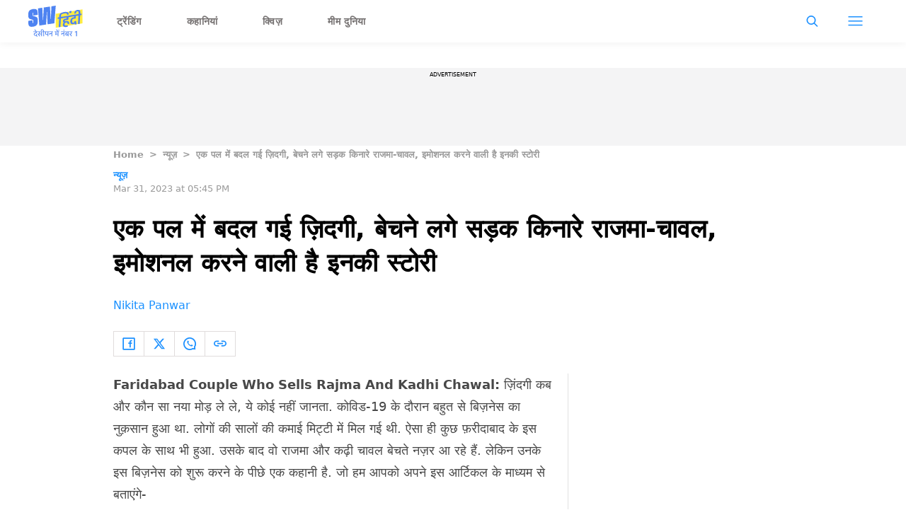

--- FILE ---
content_type: text/html; charset=utf-8
request_url: https://hindi.scoopwhoop.com/news/faridabad-couple-who-sells-rajma-and-kadhi-chawal-story-in-hindi/
body_size: 45085
content:
<!DOCTYPE html><html lang="hi" translate="no"><head><meta charSet="utf-8"/><meta name="viewport" content="width=device-width"/><link rel="icon" type="image/png" sizes="32x32" href="https://hindi.scoopwhoop.com/hindisw-icon.ico/"/><script type="application/ld+json">{"@context":"https://schema.org","@type":"BreadcrumbList","itemListElement":[{"@type":"ListItem","position":1,"name":"Home","item":"https://hindi.scoopwhoop.com"},{"@type":"ListItem","position":2,"name":"न्यूज़","item":"https://hindi.scoopwhoop.com/category/news/"},{"@type":"ListItem","position":3,"name":"एक पल में बदल गई ज़िदगी, बेचने लगे सड़क किनारे राजमा-चावल, इमोशनल करने वाली है इनकी स्टोरी","item":""}]}</script><script type="application/ld+json">{"@context":"http://schema.org","@type":"NewsArticle","mainEntityofPage":{"@type":"WebPage","@id":"https://hindi.scoopwhoop.com/news/faridabad-couple-who-sells-rajma-and-kadhi-chawal-story-in-hindi/"},"headline":"एक पल में बदल गई ज़िदगी, बेचने लगे सड़क किनारे राजमा-चावल, इमोशनल करने वाली है इनकी स्टोरी","datePublished":"2023-03-31T17:45:18","dateModified":"2023-03-31T17:45:19","description":"Faridabad Couple Who Sells Rajma And Kadhi Chawal: ज़िंदगी कब और कौन सा नया मोड़ ले ले, ये कोई नहीं जानता. कोविड-19 के दौरान बहुत से बिज़नेस का नुक़सान हुआ था. लोगों की सालों की [...]\n","image":{"@type":"ImageObject","url":"https://wp.hindi.scoopwhoop.com/wp-content/uploads/2023/03/19-2-1.png","width":1200,"height":667},"author":{"@type":"Person","name":"Nikita Panwar","url":"https://hindi.scoopwhoop.com/author/nikita-panwar"}}</script><link rel="amphtml" href="https://hindi.scoopwhoop.com/amp/news/faridabad-couple-who-sells-rajma-and-kadhi-chawal-story-in-hindi/"/><title>एक पल में बदल गई ज़िदगी, बेचने लगे सड़क किनारे राजमा-चावल, इमोशनल करने वाली है इनकी स्टोरी - ScoopWhoop Hindi</title><meta name="description" content="Faridabad Couple Who Sells Rajma And Kadhi Chawal: ज़िंदगी कब और कौन सा नया मोड़ ले ले, ये कोई नहीं जानता. कोविड-19 के दौरान बहुत से बिज़नेस का नुक़सान हुआ था. लोगों की सालों की [...]"/><meta property="article:published_time" content="2023-03-31T12:15:18"/><meta property="article:modified_time" content="2023-03-31T12:15:19"/><meta property="og:site_name" content="ScoopWhoop Hindi"/><meta property="og:title" content="एक पल में बदल गई ज़िदगी, बेचने लगे सड़क किनारे राजमा-चावल, इमोशनल करने वाली है इनकी स्टोरी - ScoopWhoop Hindi"/><meta property="og:url" content="https://hindi.scoopwhoop.com/news/faridabad-couple-who-sells-rajma-and-kadhi-chawal-story-in-hindi/"/><meta property="og:description" content="Faridabad Couple Who Sells Rajma And Kadhi Chawal: ज़िंदगी कब और कौन सा नया मोड़ ले ले, ये कोई नहीं जानता. कोविड-19 के दौरान बहुत से बिज़नेस का नुक़सान हुआ था. लोगों की सालों की [...]"/><meta property="og:image" content="https://wp.hindi.scoopwhoop.com/wp-content/uploads/2023/03/19-2-1.png"/><meta property="twitter:title" content="एक पल में बदल गई ज़िदगी, बेचने लगे सड़क किनारे राजमा-चावल, इमोशनल करने वाली है इनकी स्टोरी - ScoopWhoop Hindi"/><meta property="twitter:description" content="Faridabad Couple Who Sells Rajma And Kadhi Chawal: ज़िंदगी कब और कौन सा नया मोड़ ले ले, ये कोई नहीं जानता. कोविड-19 के दौरान बहुत से बिज़नेस का नुक़सान हुआ था. लोगों की सालों की [...]"/><meta property="twitter:card" content="Summary"/><meta property="twitter:image" content="https://wp.hindi.scoopwhoop.com/wp-content/uploads/2023/03/19-2-1.png"/><meta property="twitter:url" content="https://hindi.scoopwhoop.com/news/faridabad-couple-who-sells-rajma-and-kadhi-chawal-story-in-hindi/"/><link rel="canonical" href="https://hindi.scoopwhoop.com/news/faridabad-couple-who-sells-rajma-and-kadhi-chawal-story-in-hindi/"/><meta name="robots" content=""/><meta property="og:image:url" content="https://wp.hindi.scoopwhoop.com/wp-content/uploads/2023/03/19-2-1.png"/><meta property="og:image:secure_url" content="https://wp.hindi.scoopwhoop.com/wp-content/uploads/2023/03/19-2-1.png"/><meta property="og:image:type" content="image/png"/><meta name="next-head-count" content="25"/><meta name="google-signin-client_id" content="286947471023-1gd3gh9mob8tslujirk4cbvgmg2eppr5.apps.googleusercontent.com"/><meta name="google-adsense-account" content="ca-pub-2007354869593617"/><meta name="sso_image" content="https://www.scoopwhoop.com/images/logo_bg.png"/><meta property="fb:pages" content="676641059121837"/><meta name="google-site-verification" content="w-5K8RO4qUtBEZjM1qwB_3Waul01CrTH0UV_pZGN7mg"/><meta name="msvalidate.01" content="8677646C2CE716FE237A1E2DC9569AE8"/><meta name="theme-color" content="#ffec41"/><meta property="article:publisher" content="https://www.facebook.com/ScoopWhoopHindi"/><script>
              var googletag = googletag || {};
              googletag.cmd = googletag.cmd || [];
              window.stpd = window.stpd || {que: []};
              window.dataLayer = window.dataLayer || [];
              window.ga = window.ga || function(){(ga.q=ga.q||[]).push(arguments)};ga.l=+new Date;
              function gtag(){dataLayer.push(arguments)};
              window._aaq = window._aaq || [];
              window.evars = {};
      
              (function() {
                if (typeof globalThis === 'object') return;
                Object.defineProperty(Object.prototype, '__magic__', {
                  get: function() {
                    return this;
                  },
                  configurable: true
                });
                __magic__.globalThis = __magic__; // lolwat
                delete Object.prototype.__magic__;
              }());
              window.requestIdleCallback = window.requestIdleCallback ||
                function (cb) {
                  return setTimeout(function () {
                    var start = Date.now();
                    cb({ 
                      didTimeout: false,
                      timeRemaining: function () {
                        return Math.max(0, 50 - (Date.now() - start));
                      }
                    });
                  }, 1);
                };
      
              window.cancelIdleCallback = window.cancelIdleCallback ||
                function (id) {
                  clearTimeout(id);
                };
              if (!Array.prototype["forEach"]) {
                Array.prototype.forEach = function (callback, thisArg) {
                  if (this == null) {
                    throw new TypeError("Array.prototype.forEach called on null or undefined");
                  }
                  var T, k;
                  var O = Object(this);
                  var len = O.length >>> 0;
                  if (typeof callback !== "function") {
                    throw new TypeError(callback + " is not a function");
                  }
                  if (arguments.length > 1) {
                    T = thisArg;
                  }
                  k = 0;
                  while (k < len) {
                    var kValue;
                    if (k in O) {
                      kValue = O[k];
                      callback.call(T, kValue, k, O);
                    }
                    k++;
                  }
                };
              }
              if(!NodeList.prototype.forEach) {
                NodeList.prototype.forEach = Array.prototype.forEach;
              }
      
      
              if (!Array.prototype.flat) {
                Object.defineProperty(Array.prototype, "flat", {
                  configurable: true,
                  value: function flat() {
                    var depth = isNaN(arguments[0]) ? 1 : Number(arguments[0]);
      
                    return depth
                      ? Array.prototype.reduce.call(
                          this,
                          function (acc, cur) {
                            if (Array.isArray(cur)) {
                              acc.push.apply(acc, flat.call(cur, depth - 1));
                            } else {
                              acc.push(cur);
                            }
      
                            return acc;
                          },
                          []
                        )
                      : Array.prototype.slice.call(this);
                  },
                  writable: true,
                });
              }
      
              if (!Array.prototype.flatMap) {
                Object.defineProperty(Array.prototype, "flatMap", {
                  configurable: true,
                  value: function flatMap() {
                    return Array.prototype.map.apply(this, arguments).flat();
                  },
                  writable: true,
                });
              }
      
              Promise.allSettled = function (promises) {
                return Promise.all(promises.map(function(p) {
                  return p.then(function(value){
                      return {
                        status: "fulfilled",
                        value,
                      };
                    }).catch(function(reason) {
                      return {
                        status: "rejected",
                        reason,
                      };
                    });
                }));
              };
        </script><script type="text/javascript" defer="" src="https://sb.scorecardresearch.com/c2/31744522/cs.js"></script><script id="tag-manager-data-layer">window.dataLayer = window.dataLayer || [];</script><link data-next-font="" rel="preconnect" href="/" crossorigin="anonymous"/><link rel="preload" href="/_next/static/css/d6a1daaf0eccb130.css" as="style"/><link rel="stylesheet" href="/_next/static/css/d6a1daaf0eccb130.css" data-n-g=""/><link rel="preload" href="/_next/static/css/7dd6aef63389018e.css" as="style"/><link rel="stylesheet" href="/_next/static/css/7dd6aef63389018e.css"/><noscript data-n-css=""></noscript><script defer="" nomodule="" src="/_next/static/chunks/polyfills-c67a75d1b6f99dc8.js"></script><script defer="" src="/_next/static/chunks/199.696432cbd95d0e24.js"></script><script defer="" src="/_next/static/chunks/26.90f1932ac1bb3e72.js"></script><script src="/_next/static/chunks/webpack-5cd6823250c340af.js" defer=""></script><script src="/_next/static/chunks/framework-2c79e2a64abdb08b.js" defer=""></script><script src="/_next/static/chunks/main-791800348e7f30cb.js" defer=""></script><script src="/_next/static/chunks/pages/_app-a281b3296093678d.js" defer=""></script><script src="/_next/static/chunks/33-2d38155507b45964.js" defer=""></script><script src="/_next/static/chunks/483-bbbb2123da5bba10.js" defer=""></script><script src="/_next/static/chunks/646-cf570efc899ba837.js" defer=""></script><script src="/_next/static/chunks/pages/%5B...slug%5D-94ae3c81bc423318.js" defer=""></script><script src="/_next/static/hXyY1J8Fbs8ccPaybPAt4/_buildManifest.js" defer=""></script><script src="/_next/static/hXyY1J8Fbs8ccPaybPAt4/_ssgManifest.js" defer=""></script><style id="__jsx-7ec6fdf2d9272603">.modal-close-icon.jsx-7ec6fdf2d9272603{position:absolute;width:15px;height:15px;-webkit-border-radius:50%;-moz-border-radius:50%;border-radius:50%;top:-19px;right:0;background-color:#fff;cursor:pointer}</style><style id="__jsx-5a21af605864f1fd">.modal-close-icon.jsx-5a21af605864f1fd{position:absolute;width:15px;height:15px;-webkit-border-radius:50%;-moz-border-radius:50%;border-radius:50%;top:-19px;right:0;background-color:#000;cursor:pointer}</style></head><body class="font-sans"><div id="__next"><div class="removeTransitions articleContainer overflow-x-hidden hindi"><div class="relative h-24"><div class="sticky top-[35px]"><div class="sticky-header"><div class="stickynav-container"><div class="stickynav_left"><a href="/?ref=sticky_nav"><svg viewBox="0 0 77 44" width="77" height="44" xmlns="http://www.w3.org/2000/svg"><g fill-rule="nonzero" fill="none"><path fill="#FFEC41" d="M38.72 11.5v19.629l37.82-6.202V5.28z" class="swText"></path><path d="M56.16 9.625a2.185 2.185 0 01.954 2.012c-.022.477-.044.79-.066.943l-2.373.386.04-.786a1.09 1.09 0 00-.409-.91 2.467 2.467 0 00-1.46-.43c-.656 0-1.31.053-1.957.16l-.406.066c-.73.11-1.45.28-2.154.506a3.506 3.506 0 00-1.654.997 2.371 2.371 0 00-.478 1.354l-.098 1.99 2.015-.327-.11 2.15-2.011.328-.595 11.955-2.458.382.592-11.955-1.99.32.11-2.147 1.99-.324.102-2.128a4.131 4.131 0 011.095-2.61 7.102 7.102 0 013.052-1.82c.947-.339 1.925-.583 2.921-.727a12.24 12.24 0 012.483-.171c1.23.033 2.19.298 2.866.786zm1.987-1.787l2.815-.47-.139 2.821-2.819.459.143-2.81z" fill="#4E83F1" class="hindiText"></path><path d="M51.765 20.855a.832.832 0 00-.307.626.45.45 0 00.45.528c.404.032.812.01 1.211-.066.15-.036.366-.083.694-.134 1.344-.219 2.359-.026 3.045.571.686.597 1.004 1.481.946 2.646-.01.228-.036.456-.08.68l-2.348.382.036-.727a1.517 1.517 0 00-.467-1.336 1.808 1.808 0 00-1.46-.262c-1.48.243-2.253 1.057-2.319 2.442-.036.76.183 1.288.665 1.58.482.29 1.226.363 2.241.192l1.724-.28-.092 1.838a9.613 9.613 0 01-1.96.582c-1.625.265-2.87.09-3.735-.513-.865-.604-1.263-1.576-1.198-2.912a4.784 4.784 0 011.198-3.024c-.767-.302-1.128-.957-1.096-1.954a2.991 2.991 0 011.096-2.26 5.273 5.273 0 012.592-1.091l1.3-.212.07-1.386-6.434 1.044.106-2.15 11.65-1.889-.106 2.15-2.438.394-.176 3.562-4.162.674c-.24.04-.463.146-.646.305z" fill="#4E83F1" class="hindiText"></path><path d="M62.422 19.41a3.594 3.594 0 00-.49 1.82l-.036.764c-.04.805.066 1.372.325 1.7.26.327.73.44 1.37.335a2.153 2.153 0 001.577-.925l-.212-1.091 2.457-.4.924 4.668-2.461.4-.285-1.455a5.122 5.122 0 01-2.282.884c-2.818.456-4.147-.928-3.987-4.152.08-1.61.502-2.863 1.264-3.756.762-.892 1.865-1.456 3.311-1.692l.73-.116.07-1.39-5.973.971.11-2.15 10.554-1.714-.11 2.15-2.124.364-.172 3.468-3.172.517a1.933 1.933 0 00-1.388.8z" fill="#4E83F1" class="hindiText"></path><path d="M75.266 13.297l-2.011.324-.61 11.972-2.46.397.609-11.965-1.99.324.106-2.151 1.99-.324.11-2.216c.065-1.296-.494-1.853-1.67-1.66-1.175.193-1.796.892-1.858 2.1l-.036.782-2.395.39c0-.146 0-.459.025-.935a4.28 4.28 0 011.209-2.86 5.43 5.43 0 013.132-1.485c1.359-.219 2.388-.055 3.093.498.705.553 1.026 1.434.967 2.642l-.102 2.347 2.012-.327-.12 2.147z" fill="#4E83F1" class="hindiText"></path><path d="M38.763 0v.364a1.35 1.35 0 00-.044.164 726.32 726.32 0 01-.365 4.57l-.468 6.187c-.171 2.26-.365 4.52-.522 6.783a36552 36552 0 01-.49 6.361c-.036.488-.043.48-.54.557l-7.89 1.183-1.24.182c-.285-5.903-.552-11.773-.848-17.657l-.266.05c-.295 5.976-.594 11.95-.898 17.92l-9.639 1.488c-.635-8.108-1.267-16.187-1.898-24.28l6.108-.943.803 17.665c.19.029.27-.026.281-.219.062-1.222.135-2.442.2-3.664l.319-5.612c.124-2.222.245-4.446.365-6.67.033-.604.069-1.208.105-1.82l8.73-1.346c.34 5.899.68 11.765 1.022 17.646l.263-.04.8-17.926L38.763 0zM13.144 13.024l-6.043.932V10.68a1.993 1.993 0 000-.295c-.025-.193-.084-.386-.317-.411a.469.469 0 00-.523.287 1.412 1.412 0 00-.087.477v2.69a1.118 1.118 0 00.73 1.15c.415.157.842.279 1.278.363.96.193 1.902.47 2.815.826a3.383 3.383 0 012.103 2.493c.095.375.145.76.15 1.146.018 1.289.029 2.58 0 3.869a6.275 6.275 0 01-1.267 3.89 6.464 6.464 0 01-3.177 2.078c-1.469.5-3.02.715-4.57.633a6.226 6.226 0 01-1.57-.302C1.225 29.091.5 28.021.23 26.605a9.481 9.481 0 01-.15-1.543c-.022-1.117 0-2.234 0-3.351V21.5l6.017-.928v3.537c0 .2.07.364.296.426a.483.483 0 00.551-.28c.054-.163.082-.332.084-.503V21.09a1.053 1.053 0 00-.7-1.092c-.575-.2-1.16-.368-1.753-.502a14.188 14.188 0 01-2.384-.772C.997 18.195.394 17.238.128 16.012a2.685 2.685 0 01-.073-.564c0-1.82-.172-3.617.11-5.411.339-2.184 1.613-3.665 3.65-4.491a11.864 11.864 0 015.586-.862c2.041.178 3.366 1.455 3.651 3.493.066.64.096 1.282.092 1.925v2.922zM11.961 43.873l1.151-.285-1.214-1.52c.2-.201.39-.486.39-.909 0-.507-.338-.802-.623-.95l-.686.264v1.045c-.18.159-.475.254-.845.264-.77.011-1.394-.528-1.394-1.256 0-.602.328-.972 1.31-1.225l1.584-.39v-1.627h1.552v-.813H7.04v.813h3.59v.93l-1.172.284c-1.15.285-1.71.898-1.71 1.87 0 1.256 1.056 2.29 2.523 2.29.328 0 .676-.062.94-.168l.75 1.383zm-1.162-7.286l.803-.074-1.996-2.788-1.098.211.655.856c.485.644 1.15 1.372 1.562 1.732l.074.063zm5.059 6.885l.813-.517-1.151-1.479a14.81 14.81 0 00-.771-.897l.01-.032c.085.021.212.021.285.021.317-.021.613-.116.845-.296.37.17.919.285 1.468.285.36 0 .644-.031.887-.084v2.862h1.003v-6.051h1.225v-.813h-7.804v.813h2.683v1.858c0 .454-.233.645-.623.645-.444 0-.687-.243-.919-.518l-.75.602 2.799 3.601zm1.415-3.791c-.349 0-.687-.042-.961-.116.02-.116.031-.233.031-.37v-1.911h1.901v2.25a3.03 3.03 0 01-.971.147zm4.91 3.654v-6.051h1.236v-.813h-1.257c-.158-1.753-1.162-3.031-2.725-3.031-1.045 0-1.731.676-1.731 1.5 0 .38.137.739.37.971l.97-.2a1.023 1.023 0 01-.327-.74c0-.412.285-.707.76-.707 1.004 0 1.648 1.098 1.711 2.207h-1.225v.813h1.225v6.05h.993zm6.03 0v-6.051h1.225v-.813H22.9v.813h1.109v2.27c0 1.13.707 1.795 1.763 1.795.623 0 1.12-.232 1.394-.612h.043v2.598h1.003zm-2.25-2.862c-.612 0-.95-.296-.95-1.024v-2.165h2.197v1.742c0 .856-.454 1.447-1.246 1.447zm7.794 2.862v-6.051h1.225v-.813H28.93v.813h3.833v1.795h-2.63l-.717.539c0 .75.37 1.32.834 1.584l.549-.222v-1.024h1.964v3.379h.993zm8.828 0v-6.051h1.236v-.813h-6.716v.813h1.489v2.408l-.539.4c.01.476.264 1.162.707 1.521h.792v-1.077h2.05v2.799h.981zm-.982-3.686h-2.027v-2.365h2.027v2.365zm.116-3.062l.803-.074-2.397-2.936-1.13.254.866 1.003c.485.549 1.246 1.32 1.795 1.71l.063.043zm1.373-1.257c.401 0 .697-.295.697-.665 0-.412-.296-.718-.697-.718-.39 0-.686.306-.686.718 0 .37.295.665.686.665zm7.667 8.005v-6.051h1.225v-.813h-6.051v.813h3.833v1.795h-2.63l-.717.539c0 .75.37 1.32.834 1.584l.55-.222v-1.024h1.963v3.379h.993zm-.507-7.941c.401 0 .697-.296.697-.666 0-.412-.296-.718-.697-.718-.38 0-.676.306-.676.718 0 .37.296.666.676.666zm6.568 7.94v-6.05h1.236v-.813h-6.579v.813h4.35v2.714c0 .253-.063.486-.168.697l-1.964-1.563c.221-.137.475-.211.75-.211.221 0 .464.02.696.105l-.042-.887a2.864 2.864 0 00-.75-.084c-1.12 0-2.186.823-2.186 2.133 0 1.214.909 2.07 2.102 2.07.75 0 1.267-.328 1.51-.623h.042v1.7h1.003zm-2.418-1.921c-.75 0-1.267-.528-1.267-1.257 0-.232.053-.433.158-.612l1.975 1.594a1.46 1.46 0 01-.866.275zm6.368 1.985l.813-.517-1.162-1.479c-.327-.412-.538-.644-.76-.897l.01-.032c.074.021.212.021.275.021.697-.042 1.299-.443 1.299-1.362v-1.848h1.172v-.813h-4.879v.813h2.714v1.784c0 .465-.221.645-.623.645-.433 0-.707-.243-.94-.539l-.75.591 2.83 3.633zm7.978-.063V35.8h-.16L65.66 36.88v1.057l1.84-.629v6.028h1.248z" fill="#4E83F1" class="swText"></path></g></svg></a><ul class="stickynav_list"><li class=""><a href="/?ref=sticky_nav">ट्रेंडिंग</a></li><li class=""><a href="/read/?ref=sticky_nav">कहानियां</a></li><li class=""><a href="/play/?ref=sticky_nav">क्विज़</a></li><li class=""><a href="/laugh/?ref=sticky_nav">मीम दुनिया</a></li></ul></div><div><ul class="sticky-nav-icons items-center inline-flex"><li class="px-[5px] stickyNavSearchIcon"><button type="button" class="p-4"><img alt="search-icon" loading="lazy" width="17" height="16" decoding="async" data-nimg="1" style="color:transparent" src="/_next/static/media/searchIcon.6d872b76.svg"/></button><div class="fixed w-full h-full lg:w-screen lg:h-screen top-0 left-0 overflow-x-hidden bg-white transition-transform duration-300 ease-out z-[200]" style="transform:translateY(-100%);background:rgba(0, 0, 0, 0.6)"><div><div class="overlay_logo search_dropdown"><div class="flex justify-between max-w-[1100px] mx-auto"><div><svg viewBox="0 0 77 44" width="77" height="44" xmlns="http://www.w3.org/2000/svg"><g fill-rule="nonzero" fill="none"><path fill="#FFEC41" d="M38.72 11.5v19.629l37.82-6.202V5.28z" class="swText"></path><path d="M56.16 9.625a2.185 2.185 0 01.954 2.012c-.022.477-.044.79-.066.943l-2.373.386.04-.786a1.09 1.09 0 00-.409-.91 2.467 2.467 0 00-1.46-.43c-.656 0-1.31.053-1.957.16l-.406.066c-.73.11-1.45.28-2.154.506a3.506 3.506 0 00-1.654.997 2.371 2.371 0 00-.478 1.354l-.098 1.99 2.015-.327-.11 2.15-2.011.328-.595 11.955-2.458.382.592-11.955-1.99.32.11-2.147 1.99-.324.102-2.128a4.131 4.131 0 011.095-2.61 7.102 7.102 0 013.052-1.82c.947-.339 1.925-.583 2.921-.727a12.24 12.24 0 012.483-.171c1.23.033 2.19.298 2.866.786zm1.987-1.787l2.815-.47-.139 2.821-2.819.459.143-2.81z" fill="#4E83F1" class="hindiText"></path><path d="M51.765 20.855a.832.832 0 00-.307.626.45.45 0 00.45.528c.404.032.812.01 1.211-.066.15-.036.366-.083.694-.134 1.344-.219 2.359-.026 3.045.571.686.597 1.004 1.481.946 2.646-.01.228-.036.456-.08.68l-2.348.382.036-.727a1.517 1.517 0 00-.467-1.336 1.808 1.808 0 00-1.46-.262c-1.48.243-2.253 1.057-2.319 2.442-.036.76.183 1.288.665 1.58.482.29 1.226.363 2.241.192l1.724-.28-.092 1.838a9.613 9.613 0 01-1.96.582c-1.625.265-2.87.09-3.735-.513-.865-.604-1.263-1.576-1.198-2.912a4.784 4.784 0 011.198-3.024c-.767-.302-1.128-.957-1.096-1.954a2.991 2.991 0 011.096-2.26 5.273 5.273 0 012.592-1.091l1.3-.212.07-1.386-6.434 1.044.106-2.15 11.65-1.889-.106 2.15-2.438.394-.176 3.562-4.162.674c-.24.04-.463.146-.646.305z" fill="#4E83F1" class="hindiText"></path><path d="M62.422 19.41a3.594 3.594 0 00-.49 1.82l-.036.764c-.04.805.066 1.372.325 1.7.26.327.73.44 1.37.335a2.153 2.153 0 001.577-.925l-.212-1.091 2.457-.4.924 4.668-2.461.4-.285-1.455a5.122 5.122 0 01-2.282.884c-2.818.456-4.147-.928-3.987-4.152.08-1.61.502-2.863 1.264-3.756.762-.892 1.865-1.456 3.311-1.692l.73-.116.07-1.39-5.973.971.11-2.15 10.554-1.714-.11 2.15-2.124.364-.172 3.468-3.172.517a1.933 1.933 0 00-1.388.8z" fill="#4E83F1" class="hindiText"></path><path d="M75.266 13.297l-2.011.324-.61 11.972-2.46.397.609-11.965-1.99.324.106-2.151 1.99-.324.11-2.216c.065-1.296-.494-1.853-1.67-1.66-1.175.193-1.796.892-1.858 2.1l-.036.782-2.395.39c0-.146 0-.459.025-.935a4.28 4.28 0 011.209-2.86 5.43 5.43 0 013.132-1.485c1.359-.219 2.388-.055 3.093.498.705.553 1.026 1.434.967 2.642l-.102 2.347 2.012-.327-.12 2.147z" fill="#4E83F1" class="hindiText"></path><path d="M38.763 0v.364a1.35 1.35 0 00-.044.164 726.32 726.32 0 01-.365 4.57l-.468 6.187c-.171 2.26-.365 4.52-.522 6.783a36552 36552 0 01-.49 6.361c-.036.488-.043.48-.54.557l-7.89 1.183-1.24.182c-.285-5.903-.552-11.773-.848-17.657l-.266.05c-.295 5.976-.594 11.95-.898 17.92l-9.639 1.488c-.635-8.108-1.267-16.187-1.898-24.28l6.108-.943.803 17.665c.19.029.27-.026.281-.219.062-1.222.135-2.442.2-3.664l.319-5.612c.124-2.222.245-4.446.365-6.67.033-.604.069-1.208.105-1.82l8.73-1.346c.34 5.899.68 11.765 1.022 17.646l.263-.04.8-17.926L38.763 0zM13.144 13.024l-6.043.932V10.68a1.993 1.993 0 000-.295c-.025-.193-.084-.386-.317-.411a.469.469 0 00-.523.287 1.412 1.412 0 00-.087.477v2.69a1.118 1.118 0 00.73 1.15c.415.157.842.279 1.278.363.96.193 1.902.47 2.815.826a3.383 3.383 0 012.103 2.493c.095.375.145.76.15 1.146.018 1.289.029 2.58 0 3.869a6.275 6.275 0 01-1.267 3.89 6.464 6.464 0 01-3.177 2.078c-1.469.5-3.02.715-4.57.633a6.226 6.226 0 01-1.57-.302C1.225 29.091.5 28.021.23 26.605a9.481 9.481 0 01-.15-1.543c-.022-1.117 0-2.234 0-3.351V21.5l6.017-.928v3.537c0 .2.07.364.296.426a.483.483 0 00.551-.28c.054-.163.082-.332.084-.503V21.09a1.053 1.053 0 00-.7-1.092c-.575-.2-1.16-.368-1.753-.502a14.188 14.188 0 01-2.384-.772C.997 18.195.394 17.238.128 16.012a2.685 2.685 0 01-.073-.564c0-1.82-.172-3.617.11-5.411.339-2.184 1.613-3.665 3.65-4.491a11.864 11.864 0 015.586-.862c2.041.178 3.366 1.455 3.651 3.493.066.64.096 1.282.092 1.925v2.922zM11.961 43.873l1.151-.285-1.214-1.52c.2-.201.39-.486.39-.909 0-.507-.338-.802-.623-.95l-.686.264v1.045c-.18.159-.475.254-.845.264-.77.011-1.394-.528-1.394-1.256 0-.602.328-.972 1.31-1.225l1.584-.39v-1.627h1.552v-.813H7.04v.813h3.59v.93l-1.172.284c-1.15.285-1.71.898-1.71 1.87 0 1.256 1.056 2.29 2.523 2.29.328 0 .676-.062.94-.168l.75 1.383zm-1.162-7.286l.803-.074-1.996-2.788-1.098.211.655.856c.485.644 1.15 1.372 1.562 1.732l.074.063zm5.059 6.885l.813-.517-1.151-1.479a14.81 14.81 0 00-.771-.897l.01-.032c.085.021.212.021.285.021.317-.021.613-.116.845-.296.37.17.919.285 1.468.285.36 0 .644-.031.887-.084v2.862h1.003v-6.051h1.225v-.813h-7.804v.813h2.683v1.858c0 .454-.233.645-.623.645-.444 0-.687-.243-.919-.518l-.75.602 2.799 3.601zm1.415-3.791c-.349 0-.687-.042-.961-.116.02-.116.031-.233.031-.37v-1.911h1.901v2.25a3.03 3.03 0 01-.971.147zm4.91 3.654v-6.051h1.236v-.813h-1.257c-.158-1.753-1.162-3.031-2.725-3.031-1.045 0-1.731.676-1.731 1.5 0 .38.137.739.37.971l.97-.2a1.023 1.023 0 01-.327-.74c0-.412.285-.707.76-.707 1.004 0 1.648 1.098 1.711 2.207h-1.225v.813h1.225v6.05h.993zm6.03 0v-6.051h1.225v-.813H22.9v.813h1.109v2.27c0 1.13.707 1.795 1.763 1.795.623 0 1.12-.232 1.394-.612h.043v2.598h1.003zm-2.25-2.862c-.612 0-.95-.296-.95-1.024v-2.165h2.197v1.742c0 .856-.454 1.447-1.246 1.447zm7.794 2.862v-6.051h1.225v-.813H28.93v.813h3.833v1.795h-2.63l-.717.539c0 .75.37 1.32.834 1.584l.549-.222v-1.024h1.964v3.379h.993zm8.828 0v-6.051h1.236v-.813h-6.716v.813h1.489v2.408l-.539.4c.01.476.264 1.162.707 1.521h.792v-1.077h2.05v2.799h.981zm-.982-3.686h-2.027v-2.365h2.027v2.365zm.116-3.062l.803-.074-2.397-2.936-1.13.254.866 1.003c.485.549 1.246 1.32 1.795 1.71l.063.043zm1.373-1.257c.401 0 .697-.295.697-.665 0-.412-.296-.718-.697-.718-.39 0-.686.306-.686.718 0 .37.295.665.686.665zm7.667 8.005v-6.051h1.225v-.813h-6.051v.813h3.833v1.795h-2.63l-.717.539c0 .75.37 1.32.834 1.584l.55-.222v-1.024h1.963v3.379h.993zm-.507-7.941c.401 0 .697-.296.697-.666 0-.412-.296-.718-.697-.718-.38 0-.676.306-.676.718 0 .37.296.666.676.666zm6.568 7.94v-6.05h1.236v-.813h-6.579v.813h4.35v2.714c0 .253-.063.486-.168.697l-1.964-1.563c.221-.137.475-.211.75-.211.221 0 .464.02.696.105l-.042-.887a2.864 2.864 0 00-.75-.084c-1.12 0-2.186.823-2.186 2.133 0 1.214.909 2.07 2.102 2.07.75 0 1.267-.328 1.51-.623h.042v1.7h1.003zm-2.418-1.921c-.75 0-1.267-.528-1.267-1.257 0-.232.053-.433.158-.612l1.975 1.594a1.46 1.46 0 01-.866.275zm6.368 1.985l.813-.517-1.162-1.479c-.327-.412-.538-.644-.76-.897l.01-.032c.074.021.212.021.275.021.697-.042 1.299-.443 1.299-1.362v-1.848h1.172v-.813h-4.879v.813h2.714v1.784c0 .465-.221.645-.623.645-.433 0-.707-.243-.94-.539l-.75.591 2.83 3.633zm7.978-.063V35.8h-.16L65.66 36.88v1.057l1.84-.629v6.028h1.248z" fill="#4E83F1" class="swText"></path></g></svg></div><div class="flex-1 pl-[22px] pr-[100px]"><div class="flex"><form id="searchForm" method="GET" action="/" class="flex w-full items-center"><label for="search" class="flex-1"><input class="outline-0 bg-[#f8f7f7] border-[0.5px] border-solid border-[#e4e4e4] w-full rounded-[4px] p-[11px]" type="text" name="s" aria-label="search" id="searchInput"/></label><button type="submit" class="m1 cursor-pointer p-[10px]"><img alt="search-with-downarrow-icon" loading="lazy" width="36" height="41" decoding="async" data-nimg="1" style="color:transparent" src="/_next/static/media/searchWithDownArrow.03d1d626.svg"/></button></form></div></div><div class="menu_icon"><div class="m2"><button type="button"><img alt="close-icon" loading="lazy" width="17" height="16" decoding="async" data-nimg="1" style="color:transparent" src="/_next/static/media/closeIcon.dee50c4b.svg"/></button></div></div></div></div></div></div></li><li class="px-[5px] stickyNavHamIcon"><button type="button" class="p-4"><img alt="hamburger-icon" loading="lazy" width="21" height="14" decoding="async" data-nimg="1" style="color:transparent" src="/_next/static/media/hamburgerIcon.e3670b59.svg"/></button><div class="fixed w-full h-full lg:w-screen lg:h-screen top-0 left-0 overflow-x-hidden bg-white transition-transform duration-300 ease-out z-[200]" style="transform:translateY(-100%);background:linear-gradient(108.34deg,#ffb341 1.02%,#ff2272 99.43%)"><div class="overlay_logo "><div class="flex justify-between max-w-[1100px] mx-auto"><div><a class="cursor-pointer" href="/?ref=nav_top"><svg width="56" height="60" xmlns="http://www.w3.org/2000/svg"><defs><linearGradient id="orange_bg" x1="-6.087" y1="-13" x2="44.03" y2="51.538" gradientUnits="userSpaceOnUse"><stop stop-color="#FFEC41"></stop><stop offset="1" stop-color="#FFB341"></stop></linearGradient></defs><g fill-rule="nonzero" fill="none"><path fill="#FFEC41" d="M27.443 32.849v14.475l27.931-4.572V28.266z"></path><g fill="#4E83F1"><path d="M40.322 31.47a1.633 1.633 0 01.707 1.484c-.02.351-.036.582-.052.694l-1.75.285.027-.58a.801.801 0 00-.302-.67 1.816 1.816 0 00-1.078-.317 8.702 8.702 0 00-1.449.118l-.296.048c-.54.08-1.072.205-1.591.373-.47.124-.894.378-1.224.733a1.71 1.71 0 00-.354.998l-.072 1.467 1.485-.241-.078 1.586-1.488.241-.437 8.814-1.818.295.459-8.814-1.47.236.078-1.583 1.47-.238.078-1.57a3.013 3.013 0 01.81-1.924 5.237 5.237 0 012.25-1.341c.7-.251 1.423-.43 2.158-.537a9.025 9.025 0 011.823-.131c.906.018 1.615.214 2.114.574zm1.475-1.312l2.08-.338-.103 2.08-2.082.337.105-2.08z"></path><path d="M37.075 39.75a.635.635 0 00-.226.461.333.333 0 00.192.359c.045.02.093.03.142.03.3.024.6.008.895-.048.108-.027.27-.062.513-.1.989-.157 1.737-.016 2.246.422.509.438.742 1.088.699 1.95a3.673 3.673 0 01-.057.502l-1.734.269.024-.537a1.114 1.114 0 00-.342-.985 1.352 1.352 0 00-1.079-.193c-1.09.179-1.66.779-1.712 1.8-.027.562.136.95.49 1.165.356.217.91.268 1.659.142l1.27-.207-.067 1.342a7.04 7.04 0 01-1.446.43c-1.2.195-2.12.066-2.758-.38-.64-.445-.933-1.16-.885-2.145.023-.83.341-1.625.898-2.244-.569-.222-.833-.705-.809-1.44a2.21 2.21 0 01.78-1.667 3.91 3.91 0 011.917-.804l.957-.156.051-1.022-4.74.767.078-1.586 8.605-1.392-.078 1.586-1.8.29-.131 2.626-3.072.496a.98.98 0 00-.48.269z"></path><path d="M44.952 38.687c-.237.408-.362.87-.361 1.342l-.027.563c-.03.593.051 1.012.24 1.253.189.242.54.325 1.01.247a1.572 1.572 0 001.166-.682l-.157-.791 1.818-.295.68 3.442-1.818.295-.208-1.073a3.837 3.837 0 01-1.688.65c-2.081.336-3.063-.685-2.944-3.062.059-1.19.37-2.112.933-2.769.562-.656 1.378-1.072 2.446-1.247l.539-.086.051-1.025-4.409.716.078-1.586 7.796-1.263-.078 1.585-1.57.255-.126 2.557-2.346.381a1.424 1.424 0 00-1.025.593z"></path><path d="M54.433 34.182l-1.486.24-.44 8.816-1.811.297.434-8.816-1.47.239.079-1.586 1.47-.239.083-1.634c.046-.955-.364-1.365-1.235-1.223-.871.142-1.327.657-1.37 1.548l-.03.577-1.766.287c0-.107 0-.338.016-.69.023-.79.341-1.543.893-2.111a4.02 4.02 0 012.316-1.095c1-.16 1.76-.04 2.281.368.52.408.76 1.057.715 1.948l-.086 1.733 1.488-.242-.08 1.583z"></path></g><path d="M17.245 32.957c-.202-2.73-.4-5.458-.592-8.187a5228.658 5228.658 0 01-1.121-15.54c-.107-1.468-.214-2.932-.32-4.415V4.51l6.562-1.098c.296 6.906.584 13.797.863 20.673.227.049.294-.053.303-.274a13218.789 13218.789 0 011.077-20.683.676.676 0 01.022-.096l9.378-1.57c.37 6.896.735 13.753 1.1 20.64l.284-.025c.29-6.997.574-13.965.863-20.99l6.59-1.09c-.04.632-.08 1.243-.125 1.855-.134 1.897-.268 3.796-.405 5.697a813.48 813.48 0 00-.445 6.554l-.391 5.639c-.152 2.157-.3 4.314-.445 6.472-.063.876-.13 1.748-.178 2.62 0 .216-.08.289-.276.317-2.824.47-5.642.95-8.454 1.445l-1.686.275c-.302-6.901-.61-13.763-.912-20.654l-.285.033c-.32 6.997-.645 13.965-.965 20.987l-2.136.356-7.448 1.213c-.236.044-.445.102-.698.15h-.16z" fill="url(#orange_bg)" transform="translate(0 .001)"></path><path d="M.077 25.678l6.543-1.09v4.124c0 .265.08.482.358.53a.502.502 0 00.361-.08.57.57 0 00.226-.315 1.95 1.95 0 00.067-.511v-3.15a1.315 1.315 0 00-.177-.79 1.169 1.169 0 00-.593-.503 15.976 15.976 0 00-1.872-.584c-.9-.211-1.78-.512-2.629-.897C1.094 21.8.422 20.671.135 19.238a3.24 3.24 0 01-.08-.656c0-2.117-.184-4.245.12-6.348.377-2.585 1.792-4.341 4.031-5.282a12.124 12.124 0 015.988-.989c2.217.198 3.677 1.698 3.963 4.11.068.758.097 1.52.09 2.282v3.376l-6.548 1.1v-3.859a2.998 2.998 0 000-.347c-.03-.217-.09-.42-.322-.483a.5.5 0 00-.34.056.558.558 0 00-.238.268 1.747 1.747 0 00-.103.588v3.121c-.025.296.042.593.19.843.149.25.37.441.63.542a7.81 7.81 0 001.343.405c1.043.225 2.065.548 3.054.964.578.242 1.09.637 1.488 1.15.398.511.669 1.123.788 1.778.102.459.157.928.165 1.4 0 1.475.027 2.951 0 4.423a7.813 7.813 0 01-1.366 4.592c-.895 1.18-2.105 2.037-3.466 2.455a12.374 12.374 0 01-4.926.748 6.45 6.45 0 01-1.653-.323c-1.59-.54-2.409-1.819-2.687-3.517-.1-.597-.154-1.202-.16-1.809-.032-1.355-.019-2.735-.019-4.148z" fill="url(#orange_bg)" transform="translate(0 .001)"></path><path d="M5.849 59.521l.972-.24-1.026-1.286c.17-.17.33-.41.33-.767 0-.429-.285-.679-.526-.804l-.58.224v.883c-.152.134-.402.214-.714.223-.652.01-1.178-.446-1.178-1.062 0-.508.277-.82 1.106-1.035l1.34-.33v-1.374h1.31v-.688H1.69v.688h3.034v.785l-.99.24c-.973.242-1.446.76-1.446 1.58 0 1.062.892 1.937 2.133 1.937.277 0 .571-.054.794-.143l.634 1.17zm-.982-6.157l.678-.063-1.686-2.356-.928.179.553.722c.41.545.973 1.16 1.32 1.464l.063.054zm4.275 5.818l.687-.437-.973-1.25a12.515 12.515 0 00-.651-.758l.009-.027c.07.018.178.018.24.018a1.3 1.3 0 00.714-.25c.313.143.777.241 1.24.241.304 0 .545-.027.75-.071v2.418h.848v-5.113h1.035v-.688H6.447v.688h2.266v1.57c0 .384-.196.545-.526.545-.375 0-.58-.206-.777-.438l-.633.509 2.365 3.043zm1.195-3.204c-.294 0-.58-.035-.812-.098.018-.098.027-.196.027-.312v-1.615h1.606v1.9a2.56 2.56 0 01-.82.125zm4.15 3.088v-5.113h1.044v-.688H14.47c-.134-1.481-.981-2.56-2.302-2.56-.884 0-1.464.57-1.464 1.266 0 .322.116.625.313.821l.82-.17a.864.864 0 01-.276-.624c0-.348.241-.598.643-.598.847 0 1.392.928 1.445 1.865h-1.035v.688h1.035v5.113h.84zm5.096 0v-5.113h1.035v-.688h-5.524v.688h.937v1.918c0 .955.598 1.517 1.49 1.517.527 0 .946-.196 1.178-.517h.036v2.195h.848zm-1.901-2.418c-.518 0-.803-.25-.803-.866v-1.83h1.856v1.473c0 .723-.384 1.223-1.053 1.223zm6.586 2.418v-5.113h1.035v-.688h-5.114v.688h3.24v1.517h-2.222l-.607.455c0 .633.312 1.115.705 1.338l.464-.187v-.866h1.66v2.856h.839zm7.46 0v-5.113h1.044v-.688h-5.675v.688h1.258v2.034l-.455.34c.009.4.223.98.598 1.284h.67v-.91h1.73v2.365h.83zm-.83-3.114h-1.713v-2h1.713v2zm.099-2.588l.678-.063-2.026-2.48-.955.213.732.848c.41.464 1.053 1.116 1.517 1.446l.054.036zm1.16-1.062c.339 0 .589-.25.589-.563 0-.348-.25-.606-.59-.606-.33 0-.58.258-.58.606 0 .313.25.563.58.563zm6.479 6.764v-5.113h1.035v-.688h-5.114v.688h3.24v1.517h-2.222l-.607.455c0 .633.312 1.115.705 1.338l.464-.187v-.866h1.66v2.856h.839zm-.429-6.71c.34 0 .59-.25.59-.563 0-.348-.25-.607-.59-.607-.32 0-.57.259-.57.607 0 .312.25.562.57.562zm5.551 6.71v-5.113h1.044v-.688h-5.56v.688h3.677v2.293c0 .214-.053.41-.143.589l-1.66-1.32a1.19 1.19 0 01.634-.18c.188 0 .393.019.59.09l-.037-.75a2.42 2.42 0 00-.633-.071c-.946 0-1.847.696-1.847 1.803 0 1.026.767 1.749 1.775 1.749.634 0 1.071-.277 1.277-.527h.035v1.437h.848zm-2.044-1.624c-.633 0-1.07-.446-1.07-1.062 0-.196.044-.366.133-.518l1.67 1.348a1.233 1.233 0 01-.733.232zm5.382 1.678l.687-.438-.982-1.25c-.277-.347-.455-.543-.642-.758l.008-.026c.063.017.179.017.233.017.588-.035 1.097-.374 1.097-1.15v-1.562h.99v-.688h-4.122v.688h2.293v1.508c0 .392-.187.544-.526.544-.366 0-.598-.205-.794-.455l-.634.5 2.392 3.07zm6.742-.054V52.7h-.135l-2.475.91v.894l1.555-.532v5.094h1.055z" fill="url(#orange_bg)"></path></g></svg></a></div><div class="menu_icon"><div class="m1"><img alt="hamburger" loading="lazy" width="20" height="31" decoding="async" data-nimg="1" style="color:transparent" src="/_next/static/media/hamburgerWithDownArrow.42776837.svg"/></div><div class="m2"><button type="button"><img alt="close-icon" loading="lazy" width="17" height="16" decoding="async" data-nimg="1" style="color:transparent" src="/_next/static/media/closeIcon.dee50c4b.svg"/></button></div></div></div></div><div class="container"><div class="mb-8"><div class="pt-[30px]"><div class=" leading-tight  flex items-center  mb-[30px]"><span><img alt="userIcon" loading="lazy" width="18" height="16" decoding="async" data-nimg="1" style="color:transparent" src="/_next/static/media/userIcon.7e4a77f4.svg"/></span><button type="button" class="pl-3 text-white">Sign In</button></div><div class="flex "><div class="relative flex-1 w-1/2 pr-[34px]  after:w-[1px] after:h-[70%] after:top-[40px] after:absolute after:bg-white after:bottom-0 after:opacity-[0.5] after:right-0"><div class="flex items-center  mb-[14px]"><h2 class="text-[15px] font-bold text-white mr-2">केटेगरी</h2><span class="h-[1px] bg-white flex-1"></span></div><div class=" flex flex-wrap justify-between category_items"><div class="w-1/3"><a class="hover:scale-[1.05] transition-transform" role="presentation" href="/category/news/?ref=nav_links">न्यूज़</a></div><div class="w-1/3"><a class="hover:scale-[1.05] transition-transform" role="presentation" href="/category/entertainment/?ref=nav_links">एंटरटेनमेंट</a></div><div class="w-1/3"><a class="hover:scale-[1.05] transition-transform" role="presentation" href="/category/humor/?ref=nav_links">हास्य</a></div><div class="w-1/3"><a class="hover:scale-[1.05] transition-transform" role="presentation" href="/category/lifestyle/?ref=nav_links">लाइफ़स्टाइल</a></div><div class="w-1/3"><a class="hover:scale-[1.05] transition-transform" role="presentation" href="/category/opinion/?ref=nav_links">ओपिनियन</a></div><div class="w-1/3"><a class="hover:scale-[1.05] transition-transform" role="presentation" href="/category/women/?ref=nav_links">विमेन</a></div><div class="w-1/3"><a class="hover:scale-[1.05] transition-transform" role="presentation" href="/category/gaming/?ref=nav_links">गेमिंग</a></div><div class="w-1/3"><a class="hover:scale-[1.05] transition-transform" role="presentation" href="/category/tech/?ref=nav_links">टेक्नोलॉजी</a></div><div class="w-1/3"><a class="hover:scale-[1.05] transition-transform" role="presentation" href="/category/artandculture/?ref=nav_links">कल्चर</a></div><div class="w-1/3"><a class="hover:scale-[1.05] transition-transform" role="presentation" href="/category/bigg-boss/?ref=nav_links">बिग बॉस</a></div></div></div><div class="flex-1 w-1/2 pl-[34px]"><div class="flex items-center   mb-[14px]"><h2 class="text-[15px] pr-4 font-bold text-white">हमारे चैनल्स</h2><span class="h-[1px] bg-white flex-1"></span></div><div class="flex justify-evenly items-center h-[90%]"><a target="_blank" href="https://www.scoopwhoop.com/?ref=scoopwhoophindi&amp;utm_source=scoopwhoophindi&amp;utm_medium=desktop" rel="noreferrer"><div class="w-20 h-20 relative"><img alt="SW English" loading="lazy" decoding="async" data-nimg="fill" class="object-cover" style="position:absolute;height:100%;width:100%;left:0;top:0;right:0;bottom:0;color:transparent" sizes="100vw" srcSet="/_next/image/?url=%2F_next%2Fstatic%2Fmedia%2Flogo_bg.fd6566c3.png&amp;w=640&amp;q=75 640w, /_next/image/?url=%2F_next%2Fstatic%2Fmedia%2Flogo_bg.fd6566c3.png&amp;w=750&amp;q=75 750w, /_next/image/?url=%2F_next%2Fstatic%2Fmedia%2Flogo_bg.fd6566c3.png&amp;w=828&amp;q=75 828w, /_next/image/?url=%2F_next%2Fstatic%2Fmedia%2Flogo_bg.fd6566c3.png&amp;w=1080&amp;q=75 1080w, /_next/image/?url=%2F_next%2Fstatic%2Fmedia%2Flogo_bg.fd6566c3.png&amp;w=1200&amp;q=75 1200w, /_next/image/?url=%2F_next%2Fstatic%2Fmedia%2Flogo_bg.fd6566c3.png&amp;w=1920&amp;q=75 1920w, /_next/image/?url=%2F_next%2Fstatic%2Fmedia%2Flogo_bg.fd6566c3.png&amp;w=2048&amp;q=75 2048w, /_next/image/?url=%2F_next%2Fstatic%2Fmedia%2Flogo_bg.fd6566c3.png&amp;w=3840&amp;q=75 3840w" src="/_next/image/?url=%2F_next%2Fstatic%2Fmedia%2Flogo_bg.fd6566c3.png&amp;w=3840&amp;q=75"/></div></a><a target="_blank" href="https://www.youtube.com/channel/UC7lmZqhJeTzeQQkqNvfmjqw" rel="noreferrer"><div class="w-20 h-20 relative"><img alt="OK Tested" loading="lazy" decoding="async" data-nimg="fill" class="object-cover" style="position:absolute;height:100%;width:100%;left:0;top:0;right:0;bottom:0;color:transparent" src="/_next/static/media/ok_tested.58dc2292.svg"/></div></a><a target="_blank" href="https://www.youtube.com/user/scoopwhoopvideos" rel="noreferrer"><div class="w-20 h-20 relative"><img alt="SW Sketches" loading="lazy" decoding="async" data-nimg="fill" class="object-cover" style="position:absolute;height:100%;width:100%;left:0;top:0;right:0;bottom:0;color:transparent" src="/_next/static/media/sw_ske.102ee47c.svg"/></div></a><a target="_blank" href="https://www.vagabomb.com/?ref=scoopwhoop&amp;utm_source=scoopwhoop&amp;utm_medium=desktop" rel="noreferrer"><div class="w-20 h-20 relative"><img alt="Vagabomb" loading="lazy" decoding="async" data-nimg="fill" class="object-cover" style="position:absolute;height:100%;width:100%;left:0;top:0;right:0;bottom:0;color:transparent" src="/_next/static/media/vb.676f3863.svg"/></div></a></div></div></div></div></div></div><div class="container"><div class="flex justify-between flex-wrap w-[70%] tracking-[.235em]"><a class="w-[33%] mb-[10px] hover:scale-[1.05] transition-transform text-sm text-white" href="/about/?ref=nav_links">ABOUT US</a><a class="w-[33%] mb-[10px] hover:scale-[1.05] transition-transform text-sm text-white" href="/contact/?ref=nav_links">CONTACT US</a><a class="w-[33%] mb-[10px] hover:scale-[1.05] transition-transform text-sm text-white" href="/advertise/?ref=nav_links">ADVERTISE WITH US</a><a target="_blank" class="w-[33%] mb-[10px] hover:scale-[1.05] transition-transform text-sm text-white" href="https://recruiterflow.com/scoopwhoop/jobs">CAREERS</a><a class="w-[33%] mb-[10px] hover:scale-[1.05] transition-transform text-sm text-white" href="/privacy-policy/?ref=nav_links">PRIVACY POLICY</a><a class="w-[33%] mb-[10px] hover:scale-[1.05] transition-transform text-sm text-white" href="/terms-and-conditions/?ref=nav_links">TERMS AND CONDITIONS</a></div></div></div></li></ul></div></div><span style="transform:translateX(-100%)" class="absolute bg-[#ffec41] h-[3px] w-full bottom-0 "></span></div></div></div><div class="desktopHeaderWrapper relative z-20"></div><div class="pb-20 lg:pb-0"><div class="container"></div><div style="display:contents" class="relative google-ads-outer"><div class="jsx-7ec6fdf2d9272603 min-h-[110px] min-w-full bg-zinc-100 pt-1"><div style="font-size:8px" class="jsx-7ec6fdf2d9272603 uppercase text-center m-0 left-0 right-0 pb-1 ">ADVERTISEMENT</div><div id="article-detail-desktop-atf" class="jsx-7ec6fdf2d9272603 gpt-ads w-full mx-auto  justify-center flex"></div></div></div><div class="relative fix-sticky-sides"><div class="container"><div class="lg:px-0"><div class="px-4 lg:px-0"><ul class="contents my-4"><li class="contents text-[13px] leading-5 font-bold text-[#9a9a9a] capitalize"><a href="/?ref=page_article">Home</a></li><li class="contents text-[13px] leading-5 font-bold text-[#9a9a9a] capitalize"><span class="mr-2 ml-2">&gt;</span><a href="/category/news/?ref=page_article">न्यूज़</a></li><li class="contents text-[13px] leading-5 font-bold text-[#9a9a9a] capitalize"><span class="mr-2 ml-2">&gt;</span><span>एक पल में बदल गई ज़िदगी, बेचने लगे सड़क किनारे राजमा-चावल, इमोशनल करने वाली है इनकी स्टोरी</span></li></ul><div class=""><p class="article-tags"><a href="/category/news/?ref=page_article">न्यूज़</a></p><p class="article-published">Mar 31, 2023 at 05:45 PM</p></div><div class="article-title"><h1>एक पल में बदल गई ज़िदगी, बेचने लगे सड़क किनारे राजमा-चावल, इमोशनल करने वाली है इनकी स्टोरी</h1></div><div class="article-author"><a href="/author/nikita-panwar/?ref=page_article">Nikita Panwar</a></div><div class="my-6 flex"><div class="articleSocialBtns border-[1px] border-[#e0dcdc] border-r-0"><button type="button" class="fb py-2 px-3 inline-flex items-center border-r-[1px] border-r-[#e0dcdc] socialIconArticle"><img alt="fb-icon" loading="lazy" width="18" height="18" decoding="async" data-nimg="1" style="color:transparent" src="/_next/static/media/facebookIcon.dfe990f6.svg"/></button><button type="button" class="twitter py-2 px-3 inline-flex items-center border-r-[1px] border-r-[#e0dcdc] socialIconArticle"><img alt="twitter-icon" loading="lazy" width="18" height="18" decoding="async" data-nimg="1" style="color:transparent" src="/_next/static/media/twitterIcon.9835f97e.svg"/></button><button type="button" class="whatsapp py-2 px-3 inline-flex items-center border-r-[1px] border-r-[#e0dcdc] socialIconArticle"><img alt="whatsapp-icon" loading="lazy" width="18" height="18" decoding="async" data-nimg="1" style="color:transparent" src="/_next/static/media/whatsappIcon.ab795d41.svg"/></button><button type="button" class="clipboard py-2 px-3 inline-flex items-center border-r-[1px] border-r-[#e0dcdc] socialIconArticle"><img alt="clipboard-icon" loading="lazy" width="18" height="18" decoding="async" data-nimg="1" style="color:transparent" src="/_next/static/media/clipboardIcon.55a48cbe.svg"/></button></div></div></div><div class="flex"><div class="article-content w-full lg:w-[67%]  md:pr-4 md:border-[#e1e1e1]  lg:pr-4 lg:border-[#e1e1e1] md:border-r lg:border-r"><div id="articleBody" class="px-4 lg:px-0 article-body break-words "><p><strong>Faridabad Couple Who Sells Rajma And Kadhi Chawal:</strong> ज़िंदगी कब और कौन सा नया मोड़ ले ले, ये कोई नहीं जानता. कोविड-19 के दौरान बहुत से बिज़नेस का नुक़सान हुआ था. लोगों की सालों की कमाई मिट्टी में मिल गई थी. ऐसा ही कुछ फ़रीदाबाद के इस कपल के साथ भी हुआ. उसके बाद वो राजमा और कढ़ी चावल बेचते नज़र आ रहे हैं. लेकिन उनके इस बिज़नेस को शुरू करने के पीछे एक कहानी है. जो हम आपको अपने इस आर्टिकल के माध्यम से बताएंगे- </p><div class="relative mb-36">
<!-- -->



<div id="prisim-ad"></div><p><strong><em>ये भी पढ़ें: <a title="कार के ज़माने में बैलगाड़ी पर जाती दुल्हन से हैरान हुए लोग, ओडिशा के इस कपल की कहानी है दिलचस्प" href="https://hindi.scoopwhoop.com/news/odisha-bride-reaches-grooms-home-on-a-bullock-cart-story-in-hindi/?ref=read-home">कार के ज़माने में बैलगाड़ी पर जाती दुल्हन से हैरान हुए लोग, ओडिशा के इस कपल की कहानी है दिलचस्प</a></em></strong></p>



<h2 class="wp-block-heading">चलिए जानते हैं क्यों शुरू किया फ़रीदाबाद के कपल ने फ़ूड बिज़नेस-</h2>



<p>किसी भी काम को शुरू करने की कोई उम्र नहीं होती. लेकिन कुछ लोग ऐसे भी होते हैं, जिन्हें मजबूरी में अपना प्रोफ़ेशन बदलना पड़ता है. ऐसा ही कुछ फ़रीदाबाद के कपल के साथ हुआ. देखिए वीडियो- </p>



<figure class="wp-block-embed is-type-rich is-provider-instagram wp-block-embed-instagram"><div class="wp-block-embed__wrapper">
https://www.instagram.com/reel/CqIjDnaJDDB/?utm_source=ig_embed&amp;ig_rid=00e5304c-cdf7-4f61-b337-de4feb3ecc79
</div></figure>



<p>इस वीडियो इस आदमी ने बताया कि इनकी एक प्रिंटिंग प्रेस हुआ करती थी. लेकिन कोविड-19 में वो डाउन हो गई. बाद में अपनी आर्थिक स्थिति को ठीक करने के लिए उन्होंने काफ़ी समय तक एक कंपनी में भी काम किया. लेकिन उनके ख़र्चे पूरे नहीं हो पा रहे थे, इसीलिए उनके दिमाग में ये आइडिया आया. कपल ने बताया कि उन्हें खाना बनाना बहुत पसंद था. इसीलिए अपने हुनर के दम पर आज ये कपल कढ़ी और राजमा चावल बेचते हैं.  </p>



<div id="M904386ScriptRootC1502285"></div><p><strong><em>ये भी पढ़ें: <a title="समोसा बेच कर लाखों रुपये रोज़ कमा रहा ये कपल, पढ़ें Samosa Singh की Success Story" href="https://hindi.scoopwhoop.com/news/samosa-singh-success-story-bengaluru-couple-selling-samosas/?ref=read-home">समोसा बेच कर लाखों रुपये रोज़ कमा रहा ये कपल, पढ़ें Samosa Singh की Success Story</a></em></strong></p>



<p>अगर हम खाने की बात करें तो ये कपल <strong>कढ़ी चावल और राजमा चावल</strong> बेचते हैं. जिसकी क़ीमत मात्र <strong>40 रुपये है</strong>. अगर आप भी उनके इस छोटे से रोड साइड स्टॉल पर स्वादिष्ट कढ़ी और राजमा चावल का लुत्फ़ उठाना चाहते हैं. तो पता नोट कीजिये-</p>



<p><strong>Greenfield Colony Near Gate No. 5 Faridabad  </strong></p>



<p>हिम्मत कभी नहीं हारनी चाहिए. ये इस कपल ने सिखा दिया.</p>
</div></div><div class="px-4 lg:px-0"><a class="border-[#757575] border-solid border inline-block text-sm m-1 py-1 px-4 capitalize no-underline rounded-2xl text-[#484848] " href="/tag/%e0%a5%9e%e0%a5%82%e0%a4%a1/"><small>फ़ूड</small></a><a class="border-[#757575] border-solid border inline-block text-sm m-1 py-1 px-4 capitalize no-underline rounded-2xl text-[#484848] " href="/tag/%e0%a4%ac%e0%a4%bf%e0%a4%9c%e0%a4%bc%e0%a4%a8%e0%a5%87%e0%a4%b8/"><small>बिज़नेस</small></a><a class="border-[#757575] border-solid border inline-block text-sm m-1 py-1 px-4 capitalize no-underline rounded-2xl text-[#484848] " href="/tag/tag-viralvideo/"><small>वायरल वीडियो</small></a></div><div class="px-4 lg:px-0 my-6 flex"><div class="articleSocialBtns border-[1px] border-[#e0dcdc] border-r-0"><button type="button" class="fb py-2 px-3 inline-flex items-center border-r-[1px] border-r-[#e0dcdc] socialIconArticle"><img alt="fb-icon" loading="lazy" width="18" height="18" decoding="async" data-nimg="1" style="color:transparent" src="/_next/static/media/facebookIcon.dfe990f6.svg"/></button><button type="button" class="twitter py-2 px-3 inline-flex items-center border-r-[1px] border-r-[#e0dcdc] socialIconArticle"><img alt="twitter-icon" loading="lazy" width="18" height="18" decoding="async" data-nimg="1" style="color:transparent" src="/_next/static/media/twitterIcon.9835f97e.svg"/></button><button type="button" class="whatsapp py-2 px-3 inline-flex items-center border-r-[1px] border-r-[#e0dcdc] socialIconArticle"><img alt="whatsapp-icon" loading="lazy" width="18" height="18" decoding="async" data-nimg="1" style="color:transparent" src="/_next/static/media/whatsappIcon.ab795d41.svg"/></button><button type="button" class="clipboard py-2 px-3 inline-flex items-center border-r-[1px] border-r-[#e0dcdc] socialIconArticle"><img alt="clipboard-icon" loading="lazy" width="18" height="18" decoding="async" data-nimg="1" style="color:transparent" src="/_next/static/media/clipboardIcon.55a48cbe.svg"/></button></div></div><div style="display:contents" class="relative google-ads-outer"><div class="jsx-7ec6fdf2d9272603 min-h-[50px] py-4"><div id="article-detail-desktop-rhs-3" class="jsx-7ec6fdf2d9272603 gpt-ads w-full mx-auto   flex justify-center"></div></div></div><div class="px-4 lg:px-0"><div><div id="M904386ScriptRootC1502281"></div><div class="flex items-center pb-4"><div class="bg-[#ffec41] h-px lg:w-[60%] flex-1 lg:hidden"></div><div class="text-[#1b91ff] font-bold text-base"><span>आपके लिए टॉप स्टोरीज़</span></div><div class="bg-[#ffec41] h-px lg:w-[60%] flex-1"></div></div><div class="topPicksForYou  mb-5 lg:shadow-none shadow-[0_0_7px_rgba(0,0,0,0.15)]"><div class="flex flex-row-reverse lg:flex-row"><div class="imageWrapper"><div class="relative w-32 h-full lg:w-96 lg:max-w-[340px] "><a href="/socially-relevant/delhi-metro-women-performing-kirtan/?ref=article_ymal"><img alt="दिल्ली मेट्रो में महिलाओं ने किया कीर्तन, Viral वीडियो देख लोग बोले- ‘लड़ाई-झगड़े से बेहतर है’" loading="lazy" decoding="async" data-nimg="fill" class="object-cover" style="position:absolute;height:100%;width:100%;left:0;top:0;right:0;bottom:0;color:transparent" sizes="100vw" srcSet="/_next/image/?url=https%3A%2F%2Fwp.hindi.scoopwhoop.com%2Fwp-content%2Fuploads%2F2023%2F11%2F4-5-1.png&amp;w=640&amp;q=75 640w, /_next/image/?url=https%3A%2F%2Fwp.hindi.scoopwhoop.com%2Fwp-content%2Fuploads%2F2023%2F11%2F4-5-1.png&amp;w=750&amp;q=75 750w, /_next/image/?url=https%3A%2F%2Fwp.hindi.scoopwhoop.com%2Fwp-content%2Fuploads%2F2023%2F11%2F4-5-1.png&amp;w=828&amp;q=75 828w, /_next/image/?url=https%3A%2F%2Fwp.hindi.scoopwhoop.com%2Fwp-content%2Fuploads%2F2023%2F11%2F4-5-1.png&amp;w=1080&amp;q=75 1080w, /_next/image/?url=https%3A%2F%2Fwp.hindi.scoopwhoop.com%2Fwp-content%2Fuploads%2F2023%2F11%2F4-5-1.png&amp;w=1200&amp;q=75 1200w, /_next/image/?url=https%3A%2F%2Fwp.hindi.scoopwhoop.com%2Fwp-content%2Fuploads%2F2023%2F11%2F4-5-1.png&amp;w=1920&amp;q=75 1920w, /_next/image/?url=https%3A%2F%2Fwp.hindi.scoopwhoop.com%2Fwp-content%2Fuploads%2F2023%2F11%2F4-5-1.png&amp;w=2048&amp;q=75 2048w, /_next/image/?url=https%3A%2F%2Fwp.hindi.scoopwhoop.com%2Fwp-content%2Fuploads%2F2023%2F11%2F4-5-1.png&amp;w=3840&amp;q=75 3840w" src="/_next/image/?url=https%3A%2F%2Fwp.hindi.scoopwhoop.com%2Fwp-content%2Fuploads%2F2023%2F11%2F4-5-1.png&amp;w=3840&amp;q=75"/></a></div></div><div class="p-4 lg:leading-6 leading-3"><a class="category lg:text-[13px] text-[11px] font-bold uppercase " href="/category/socially-relevant/?ref=article_ymal">Socially Relevant</a><div><a class="title  text-[#484848] text-base lg:font-bold font-medium m-0 leading-5" href="/socially-relevant/delhi-metro-women-performing-kirtan/?ref=article_ymal">दिल्ली मेट्रो में महिलाओं ने किया कीर्तन, Viral वीडियो देख लोग बोले- ‘लड़ाई-झगड़े से बेहतर है’</a></div><a class="mt-2 block text-[#1b91ff] text-xs" href="/author/vidushi-gupta/?ref=article_ymal">Vidushi</a><span class="text-[#898989] text-[11px]">about 2 years ago<!-- --> | <!-- -->1 min read</span></div></div></div><div class="topPicksForYou  mb-5 lg:shadow-none shadow-[0_0_7px_rgba(0,0,0,0.15)]"><div class="flex flex-row-reverse lg:flex-row"><div class="imageWrapper"><div class="relative w-32 h-full lg:w-96 lg:max-w-[340px] "><a href="/socially-relevant/viral-video-of-woman-bus-driver-from-maharashtra/?ref=article_ymal"><img alt="साड़ी पहन सड़कों पर फर्राटे से बस चलाती दिखी ये महिला ड्राइवर, लोग बोले- ‘भारतीय नारी सब पर भारी’" loading="lazy" decoding="async" data-nimg="fill" class="object-cover" style="position:absolute;height:100%;width:100%;left:0;top:0;right:0;bottom:0;color:transparent" sizes="100vw" srcSet="/_next/image/?url=https%3A%2F%2Fwp.hindi.scoopwhoop.com%2Fwp-content%2Fuploads%2F2023%2F10%2Fipiccy_image-43.jpg&amp;w=640&amp;q=75 640w, /_next/image/?url=https%3A%2F%2Fwp.hindi.scoopwhoop.com%2Fwp-content%2Fuploads%2F2023%2F10%2Fipiccy_image-43.jpg&amp;w=750&amp;q=75 750w, /_next/image/?url=https%3A%2F%2Fwp.hindi.scoopwhoop.com%2Fwp-content%2Fuploads%2F2023%2F10%2Fipiccy_image-43.jpg&amp;w=828&amp;q=75 828w, /_next/image/?url=https%3A%2F%2Fwp.hindi.scoopwhoop.com%2Fwp-content%2Fuploads%2F2023%2F10%2Fipiccy_image-43.jpg&amp;w=1080&amp;q=75 1080w, /_next/image/?url=https%3A%2F%2Fwp.hindi.scoopwhoop.com%2Fwp-content%2Fuploads%2F2023%2F10%2Fipiccy_image-43.jpg&amp;w=1200&amp;q=75 1200w, /_next/image/?url=https%3A%2F%2Fwp.hindi.scoopwhoop.com%2Fwp-content%2Fuploads%2F2023%2F10%2Fipiccy_image-43.jpg&amp;w=1920&amp;q=75 1920w, /_next/image/?url=https%3A%2F%2Fwp.hindi.scoopwhoop.com%2Fwp-content%2Fuploads%2F2023%2F10%2Fipiccy_image-43.jpg&amp;w=2048&amp;q=75 2048w, /_next/image/?url=https%3A%2F%2Fwp.hindi.scoopwhoop.com%2Fwp-content%2Fuploads%2F2023%2F10%2Fipiccy_image-43.jpg&amp;w=3840&amp;q=75 3840w" src="/_next/image/?url=https%3A%2F%2Fwp.hindi.scoopwhoop.com%2Fwp-content%2Fuploads%2F2023%2F10%2Fipiccy_image-43.jpg&amp;w=3840&amp;q=75"/></a></div></div><div class="p-4 lg:leading-6 leading-3"><a class="category lg:text-[13px] text-[11px] font-bold uppercase " href="/category/socially-relevant/?ref=article_ymal">Socially Relevant</a><div><a class="title  text-[#484848] text-base lg:font-bold font-medium m-0 leading-5" href="/socially-relevant/viral-video-of-woman-bus-driver-from-maharashtra/?ref=article_ymal">साड़ी पहन सड़कों पर फर्राटे से बस चलाती दिखी ये महिला ड्राइवर, लोग बोले- ‘भारतीय नारी सब पर भारी’</a></div><a class="mt-2 block text-[#1b91ff] text-xs" href="/author/vidushi-gupta/?ref=article_ymal">Vidushi</a><span class="text-[#898989] text-[11px]">about 2 years ago<!-- --> | <!-- -->1 min read</span></div></div></div><div class="topPicksForYou  mb-5 lg:shadow-none shadow-[0_0_7px_rgba(0,0,0,0.15)]"><div class="flex flex-row-reverse lg:flex-row"><div class="imageWrapper"><div class="relative w-32 h-full lg:w-96 lg:max-w-[340px] "><a href="/socially-relevant/kerala-man-farmer-video-viral/?ref=article_ymal"><img alt="कौन है ये Audi कार से सब्ज़ी बेचने वाला किसान, जिसका वीडियो सोशल मीडिया पर तेज़ी से हो रहा वायरल?" loading="lazy" decoding="async" data-nimg="fill" class="object-cover" style="position:absolute;height:100%;width:100%;left:0;top:0;right:0;bottom:0;color:transparent" sizes="100vw" srcSet="/_next/image/?url=https%3A%2F%2Fwp.hindi.scoopwhoop.com%2Fwp-content%2Fuploads%2F2023%2F10%2F2.png&amp;w=640&amp;q=75 640w, /_next/image/?url=https%3A%2F%2Fwp.hindi.scoopwhoop.com%2Fwp-content%2Fuploads%2F2023%2F10%2F2.png&amp;w=750&amp;q=75 750w, /_next/image/?url=https%3A%2F%2Fwp.hindi.scoopwhoop.com%2Fwp-content%2Fuploads%2F2023%2F10%2F2.png&amp;w=828&amp;q=75 828w, /_next/image/?url=https%3A%2F%2Fwp.hindi.scoopwhoop.com%2Fwp-content%2Fuploads%2F2023%2F10%2F2.png&amp;w=1080&amp;q=75 1080w, /_next/image/?url=https%3A%2F%2Fwp.hindi.scoopwhoop.com%2Fwp-content%2Fuploads%2F2023%2F10%2F2.png&amp;w=1200&amp;q=75 1200w, /_next/image/?url=https%3A%2F%2Fwp.hindi.scoopwhoop.com%2Fwp-content%2Fuploads%2F2023%2F10%2F2.png&amp;w=1920&amp;q=75 1920w, /_next/image/?url=https%3A%2F%2Fwp.hindi.scoopwhoop.com%2Fwp-content%2Fuploads%2F2023%2F10%2F2.png&amp;w=2048&amp;q=75 2048w, /_next/image/?url=https%3A%2F%2Fwp.hindi.scoopwhoop.com%2Fwp-content%2Fuploads%2F2023%2F10%2F2.png&amp;w=3840&amp;q=75 3840w" src="/_next/image/?url=https%3A%2F%2Fwp.hindi.scoopwhoop.com%2Fwp-content%2Fuploads%2F2023%2F10%2F2.png&amp;w=3840&amp;q=75"/></a></div></div><div class="p-4 lg:leading-6 leading-3"><a class="category lg:text-[13px] text-[11px] font-bold uppercase " href="/category/socially-relevant/?ref=article_ymal">Socially Relevant</a><div><a class="title  text-[#484848] text-base lg:font-bold font-medium m-0 leading-5" href="/socially-relevant/kerala-man-farmer-video-viral/?ref=article_ymal">कौन है ये Audi कार से सब्ज़ी बेचने वाला किसान, जिसका वीडियो सोशल मीडिया पर तेज़ी से हो रहा वायरल?</a></div><a class="mt-2 block text-[#1b91ff] text-xs" href="/author/vidushi-gupta/?ref=article_ymal">Vidushi</a><span class="text-[#898989] text-[11px]">over 2 years ago<!-- --> | <!-- -->1 min read</span></div></div></div><div class="topPicksForYou  mb-5 lg:shadow-none shadow-[0_0_7px_rgba(0,0,0,0.15)]"><div class="flex flex-row-reverse lg:flex-row"><div class="imageWrapper"><div class="relative w-32 h-full lg:w-96 lg:max-w-[340px] "><a href="/socially-relevant/isro-chief-viral-dance-video/?ref=article_ymal"><img alt="Chandrayaan-3 की लैंडिंग के बाद ISRO चीफ़ का डांस करते हुए पुराना वीडियो वायरल, लोग दे रहे रिएक्शन" loading="lazy" decoding="async" data-nimg="fill" class="object-cover" style="position:absolute;height:100%;width:100%;left:0;top:0;right:0;bottom:0;color:transparent" sizes="100vw" srcSet="/_next/image/?url=https%3A%2F%2Fwp.hindi.scoopwhoop.com%2Fwp-content%2Fuploads%2F2023%2F08%2F9-10.png&amp;w=640&amp;q=75 640w, /_next/image/?url=https%3A%2F%2Fwp.hindi.scoopwhoop.com%2Fwp-content%2Fuploads%2F2023%2F08%2F9-10.png&amp;w=750&amp;q=75 750w, /_next/image/?url=https%3A%2F%2Fwp.hindi.scoopwhoop.com%2Fwp-content%2Fuploads%2F2023%2F08%2F9-10.png&amp;w=828&amp;q=75 828w, /_next/image/?url=https%3A%2F%2Fwp.hindi.scoopwhoop.com%2Fwp-content%2Fuploads%2F2023%2F08%2F9-10.png&amp;w=1080&amp;q=75 1080w, /_next/image/?url=https%3A%2F%2Fwp.hindi.scoopwhoop.com%2Fwp-content%2Fuploads%2F2023%2F08%2F9-10.png&amp;w=1200&amp;q=75 1200w, /_next/image/?url=https%3A%2F%2Fwp.hindi.scoopwhoop.com%2Fwp-content%2Fuploads%2F2023%2F08%2F9-10.png&amp;w=1920&amp;q=75 1920w, /_next/image/?url=https%3A%2F%2Fwp.hindi.scoopwhoop.com%2Fwp-content%2Fuploads%2F2023%2F08%2F9-10.png&amp;w=2048&amp;q=75 2048w, /_next/image/?url=https%3A%2F%2Fwp.hindi.scoopwhoop.com%2Fwp-content%2Fuploads%2F2023%2F08%2F9-10.png&amp;w=3840&amp;q=75 3840w" src="/_next/image/?url=https%3A%2F%2Fwp.hindi.scoopwhoop.com%2Fwp-content%2Fuploads%2F2023%2F08%2F9-10.png&amp;w=3840&amp;q=75"/></a></div></div><div class="p-4 lg:leading-6 leading-3"><a class="category lg:text-[13px] text-[11px] font-bold uppercase " href="/category/socially-relevant/?ref=article_ymal">Socially Relevant</a><div><a class="title  text-[#484848] text-base lg:font-bold font-medium m-0 leading-5" href="/socially-relevant/isro-chief-viral-dance-video/?ref=article_ymal">Chandrayaan-3 की लैंडिंग के बाद ISRO चीफ़ का डांस करते हुए पुराना वीडियो वायरल, लोग दे रहे रिएक्शन</a></div><a class="mt-2 block text-[#1b91ff] text-xs" href="/author/vidushi-gupta/?ref=article_ymal">Vidushi</a><span class="text-[#898989] text-[11px]">over 2 years ago<!-- --> | <!-- -->1 min read</span></div></div></div></div></div></div><div class="hidden lg:block lg:w-[33%]"><div class="md:pl-4 lg:pl-4 flex-1"><div style="display:contents" class="relative google-ads-outer"><div class="jsx-7ec6fdf2d9272603 min-h-[250px] py-4 "><div id="article-detail-desktop-rhs-2" class="jsx-7ec6fdf2d9272603 gpt-ads w-full mx-auto  flex justify-center"></div></div></div><div class="hidden md:block lg:block"><div class="flex items-center py-6"><p class="pr-3 text-[#1b91ff]  text-[13px] font-bold ">ट्रेंडिंग</p><span class="footer-divider w-[60%]"></span></div><div class="text-center lg:text-left"></div></div><div class="followSW hidden md:block lg:block my-6"><div class="flex items-center"><p class="text-[#1b91ff] text-[13px] font-bold  uppercase">फ़ॉलो SCOOPWHOOP हिंदी</p><span class="h-px bg-[#ffec41] min-w-[40%]"></span></div><div class="mt-7"><ul class="w-full text-sm"><li class="pb-4 socialLink"><a class="flex items-center" target="_blank" href="https://www.facebook.com/Scoopwhoop/"><div class="iconText flex items-center justify-center text-center border-solid border-[1px] border-[#ffec41] w-6 h-6  rounded-full "><div class="icon transition-all duration-200 "><img alt="fb-icon" loading="lazy" width="11" height="11" decoding="async" data-nimg="1" style="color:transparent" src="/_next/static/media/facebookIcon.dfe990f6.svg"/></div></div><p class="w-52 text-left ml-2 py-2 text-[#1b91ff]  border-dashed border-b-[.5px] border-b-[#ccc] ">Facebook</p></a></li><li class="pb-4 socialLink"><a class="flex items-center" target="_blank" href="https://twitter.com/scoopwhoop"><div class="iconText flex items-center justify-center text-center border-solid border-[1px] border-[#ffec41] w-6 h-6  rounded-full "><div class="icon transition-all duration-200 "><img alt="fb-icon" loading="lazy" width="11" height="11" decoding="async" data-nimg="1" style="color:transparent" src="/_next/static/media/facebookIcon.dfe990f6.svg"/></div></div><p class="w-52 text-left ml-2 py-2 text-[#1b91ff]  border-dashed border-b-[.5px] border-b-[#ccc] ">Twitter</p></a></li><li class="pb-4 socialLink"><a class="flex items-center" target="_blank" href="https://www.youtube.com/user/scoopwhoopvideos"><div class="iconText flex items-center justify-center text-center border-solid border-[1px] border-[#ffec41] w-6 h-6  rounded-full "><div class="icon transition-all duration-200 "><img alt="fb-icon" loading="lazy" width="11" height="11" decoding="async" data-nimg="1" style="color:transparent" src="/_next/static/media/facebookIcon.dfe990f6.svg"/></div></div><p class="w-52 text-left ml-2 py-2 text-[#1b91ff]  border-dashed border-b-[.5px] border-b-[#ccc] ">Youtube</p></a></li></ul></div></div></div></div></div></div></div></div><div class="p-14 mb-15"><div class="container"><div class="freshHotTab"><div class="flex items-center  mb-9"><h1 class="text-[#1b91ff] font-bold text-[15px] mr-2 "><svg width="10" height="9" fill="none"><path fill="#1B91FF" fill-rule="evenodd" d="M5.5 8v-.535a3.5 3.5 0 0 0 2.39-1.491C9.249 5.787 10 4.61 10 3V1.5a1 1 0 0 0-1-1h-.634A1 1 0 0 0 7.5 0h-5a1 1 0 0 0-.866.5H1a1 1 0 0 0-1 1V3c0 1.611.752 2.787 2.11 2.974a3.5 3.5 0 0 0 2.39 1.49V8H4a1 1 0 0 0-1 1h4a1 1 0 0 0-1-1h-.5zM1 1.5h.5V4c0 .229.022.453.064.67C1.195 4.336 1 3.765 1 3V1.5zm7.5 0V4c0 .229-.022.453-.064.67C8.805 4.336 9 3.765 9 3V1.5h-.5zM2.5 4V1h5v3a2.5 2.5 0 0 1-5 0z" clip-rule="evenodd"></path></svg> <!-- -->क्विज़</h1><span class="footer-divider w-[60%]"></span></div><div class="mb-7"><div class="mb-2 lg:mb-[30px] lg:text-[22px] text-base  lg:text-[#e0dede] text-white font-bold "></div><div class="swiper"><div class="swiper-wrapper"></div><div class="swiper-button-prev"></div><div class="swiper-button-next"></div></div></div></div></div></div><div class="jsx-5a21af605864f1fd left-0 bottom-0 bottom-sticky-wrapper w-full m-auto text-center hidden"><div class="jsx-5a21af605864f1fd relative"><span class="jsx-5a21af605864f1fd"></span><div style="display:contents" class="relative google-ads-outer"><div class="jsx-7ec6fdf2d9272603 h-20"><div id="detail-stick" class="jsx-7ec6fdf2d9272603 gpt-ads w-full mx-auto   justify-center flex mx-0"></div></div></div></div></div></div><div id="fix-sticky" class="mx-auto w-full"><div class="jsx-5a21af605864f1fd left-0 bottom-0 bottom-sticky-wrapper w-full m-auto text-center hidden"><div class="jsx-5a21af605864f1fd relative"><span class="jsx-5a21af605864f1fd"></span><div style="display:contents" class="relative google-ads-outer"><div class="jsx-7ec6fdf2d9272603 h-20"><div id="home-stick" class="jsx-7ec6fdf2d9272603 gpt-ads w-full mx-auto   justify-center flex mx-0"></div></div></div></div></div></div><div class="w-full min-w-full footer-container  mx-auto relative  items-center "><div class="flex justify-center"><div class="footer-divider w-[40%] "></div></div><footer class="footer-container max-w-[1100px] mx-auto relative pt-[45px] pb-[28px] items-center grid grid-cols-4 gap-4 "><a class="footerLogo" href="/?ref=footer_logo"><div class="cursor-pointer footer-logo flex justify-center mb-3"><svg width="83" height="76" fill="none"><g clip-path="url(#clip0)"><path class="logo__path" fill="#CFCFCF" d="M1.847 58.49c-.183-2.279-.362-4.558-.537-6.837A4019.809 4019.809 0 01.29 38.675L0 34.989v-.254l5.962-.916c.27 5.767.53 11.521.784 17.264.206.04.267-.044.275-.229a10155.902 10155.902 0 01.978-17.273.527.527 0 01.02-.08l8.52-1.311c.336 5.759.667 11.486.999 17.236l.258-.02c.263-5.843.522-11.662.785-17.53l5.986-.909a152.66 152.66 0 01-.114 1.549c-.12 1.584-.244 3.17-.367 4.757a625.31 625.31 0 00-.405 5.474l-.355 4.709c-.138 1.802-.273 3.603-.404 5.405-.057.732-.118 1.46-.162 2.188 0 .18-.073.24-.25.265a879.03 879.03 0 00-7.68 1.206l-1.532.23c-.275-5.763-.554-11.494-.829-17.249l-.258.028c-.292 5.844-.587 11.663-.878 17.526l-1.94.298-6.766 1.013c-.214.037-.404.085-.634.125h-.146z"></path><path class="logo__path" fill="#CFCFCF" d="M80.627 37.184c-.064.498-.113 1.001-.198 1.5a8.643 8.643 0 01-.254 1.05c-.404 1.367-1.431 2.075-2.716 2.509a18.7 18.7 0 01-3.088.627l-.728.117v4.468l-6.144.94v-24.02l1.617-.253 6.467-.99a8.083 8.083 0 012.83-.024 2.204 2.204 0 011.705 1.424 7.63 7.63 0 01.46 2.183c0 .117.033.234.05.354v10.115zm-6.968.728c.158-.025.291-.037.404-.065a.584.584 0 00.538-.631V29.169v-.262a.42.42 0 00-.312-.44.428.428 0 00-.193-.006c-.15 0-.3.04-.457.064l.02 9.387z"></path><path class="logo__path" fill="#CFCFCF" d="M31.498 29.884v9.789l.865-.129V29.76l6.144-.945V52.84l-6.136.945v-9.093l-.865.129v9.088l-6.155.95V30.834l6.147-.95z"></path><path class="logo__path" fill="#CFCFCF" d="M42.298 15.556V8.759a7.243 7.243 0 01.404-2.433 5.368 5.368 0 012.858-3.024 11.766 11.766 0 013.848-1.07 8.754 8.754 0 012.914.068c1.81.403 2.83 1.492 3.044 3.342.062.494.095.99.097 1.488v12.89a8.076 8.076 0 01-.44 2.79 5.334 5.334 0 01-1.2 1.867 5.366 5.366 0 01-1.857 1.222 11.572 11.572 0 01-6.09.961 3.773 3.773 0 01-2.737-1.403 4.434 4.434 0 01-.808-2.293c-.041-.422-.06-.846-.057-1.27v-6.338h.024zm7.013-1.078V8.12a2.293 2.293 0 000-.29c0-.189-.065-.374-.3-.402a.446.446 0 00-.504.318c-.041.163-.06.33-.057.498v12.749a2.294 2.294 0 000 .29c.028.188.073.373.311.401a.447.447 0 00.493-.305c.04-.152.06-.31.057-.467v-6.434z"></path><path class="logo__path" fill="#CFCFCF" d="M28.245 17.667v-6.793a6.92 6.92 0 01.553-2.766 5.437 5.437 0 012.927-2.78 11.863 11.863 0 015.893-1.009 5.89 5.89 0 011.212.254c1.447.442 2.195 1.488 2.45 2.915.096.531.146 1.07.15 1.609V22.23a7.843 7.843 0 01-.433 2.695 5.319 5.319 0 01-2.76 2.96c-1.258.61-2.617.986-4.01 1.11a8.642 8.642 0 01-2.83-.085c-1.802-.402-2.776-1.44-3.031-3.265-.07-.493-.104-.99-.105-1.488v-6.483l-.016-.008zm7.033-1.042v-6.39a2.23 2.23 0 000-.286c-.025-.189-.07-.374-.304-.402a.459.459 0 00-.505.322 2.071 2.071 0 00-.052.499V23.12a2.23 2.23 0 000 .286c.028.189.072.374.31.402a.447.447 0 00.494-.31c.04-.155.06-.314.057-.474.002-2.14.002-4.273 0-6.399z"></path><path class="logo__path" fill="#CFCFCF" d="M53.438 38.51v-6.506a8.005 8.005 0 01.404-2.723c.25-.668.63-1.28 1.12-1.8a5.399 5.399 0 011.733-1.228c1.211-.576 2.513-.94 3.848-1.074a8.86 8.86 0 012.915.065c1.806.402 2.829 1.488 3.051 3.334.063.493.095.99.097 1.488v12.917c.02.95-.13 1.894-.444 2.79a5.305 5.305 0 01-1.185 1.845 5.338 5.338 0 01-1.83 1.212 11.547 11.547 0 01-6.14.973 3.76 3.76 0 01-2.733-1.415 4.477 4.477 0 01-.808-2.244c-.04-.401-.06-.804-.057-1.207.025-2.155.029-4.29.029-6.426zm6.16-.964v6.362a2.292 2.292 0 000 .29c.024.196.06.401.31.401a.45.45 0 00.506-.353c.035-.156.05-.316.048-.475V31.067a2.292 2.292 0 000-.29c-.02-.189-.064-.374-.299-.402a.447.447 0 00-.505.318c-.041.154-.06.314-.056.474-.003 2.124-.005 4.25-.005 6.379z"></path><path class="logo__path" fill="#CFCFCF" d="M39.388 40.662V33.87a6.92 6.92 0 01.554-2.767 5.43 5.43 0 012.922-2.779 11.888 11.888 0 015.897-1.01c.412.04.82.126 1.213.254 1.443.438 2.195 1.484 2.45 2.912.094.53.144 1.069.149 1.608V45.17a7.976 7.976 0 01-.433 2.72 5.323 5.323 0 01-2.76 2.963c-1.256.61-2.614.987-4.006 1.11a8.645 8.645 0 01-2.83-.084c-1.806-.403-2.78-1.44-3.035-3.266-.07-.493-.104-.99-.105-1.488v-6.483l-.016.02zm7.033-1.065v-6.363a2.332 2.332 0 000-.29c-.024-.188-.065-.37-.3-.401a.446.446 0 00-.504.318c-.041.163-.06.33-.057.498v12.753c-.006.095-.006.19 0 .285.028.19.073.374.311.402a.438.438 0 00.49-.305c.042-.155.063-.315.06-.475v-6.422z"></path><path class="logo__path" fill="#CFCFCF" d="M62.508 19.987v4.468l-6.144.95V1.378l2.219-.345c1.954-.3 3.906-.6 5.857-.897.923-.17 1.87-.18 2.797-.028a2.232 2.232 0 011.762 1.476c.253.678.397 1.392.428 2.115.04.72.053 1.444.053 2.168v7.713c.008.988-.118 1.973-.372 2.928a3.613 3.613 0 01-.802 1.533c-.388.439-.877.778-1.425.988-.963.375-1.969.626-2.995.748l-1.378.21zm0-14.437v9.366l.404-.056a.596.596 0 00.543-.416.59.59 0 00.023-.24V6.278c0-.805-.114-.901-.91-.756a.355.355 0 00-.048.028h-.012z"></path><path class="logo__path" fill="#CFCFCF" d="M.295 25.183l5.905-.909v3.439c0 .221.073.402.324.442a.483.483 0 00.53-.33c.04-.138.06-.282.06-.426v-2.626a1.03 1.03 0 00-.696-1.078 15.304 15.304 0 00-1.689-.486 13.642 13.642 0 01-2.373-.748C1.213 21.95.606 21.009.348 19.814a2.505 2.505 0 01-.073-.547c0-1.765-.166-3.538.109-5.292.34-2.155 1.617-3.62 3.638-4.404a11.75 11.75 0 015.404-.824c2 .165 3.318 1.416 3.577 3.426.06.633.088 1.268.08 1.903v2.815l-5.909.917V14.59a2.309 2.309 0 000-.29c-.028-.18-.08-.35-.29-.401a.483.483 0 00-.522.27 1.357 1.357 0 00-.093.49v2.602a1.114 1.114 0 00.74 1.154c.394.146.8.26 1.212.338.94.187 1.863.456 2.757.804.521.201.983.53 1.342.958.359.427.604.937.711 1.483.092.382.142.773.15 1.166 0 1.231.024 2.462 0 3.688a6.164 6.164 0 01-1.233 3.829 6.26 6.26 0 01-3.129 2.047c-1.429.485-2.937.697-4.446.623a6.248 6.248 0 01-1.491-.27C1.447 32.632.707 31.566.457 30.15a8.948 8.948 0 01-.146-1.508c-.028-1.13-.016-2.28-.016-3.459z"></path><path class="logo__path" fill="#CFCFCF" d="M21.13 21.616l6.137-.945v4.054a6.942 6.942 0 01-.59 2.855 5.647 5.647 0 01-2.931 2.747 11.854 11.854 0 01-3.872.977 8.663 8.663 0 01-2.559-.088c-1.806-.37-2.829-1.456-3.116-3.282a8.035 8.035 0 01-.105-1.247V13.122a6.928 6.928 0 01.55-2.815A5.45 5.45 0 0117.59 7.52a11.83 11.83 0 015.873-1.001c.412.038.819.122 1.213.25 1.443.442 2.19 1.487 2.453 2.911a9.43 9.43 0 01.146 1.508v3.926l-6.144.972v-3.655a1.953 1.953 0 000-.31c-.028-.173-.085-.342-.295-.362a.405.405 0 00-.477.253 1.6 1.6 0 00-.085.54v12.844c-.002.12.006.24.024.358.025.17.097.314.291.338a.406.406 0 00.445-.225c.063-.17.093-.35.089-.53v-3.423l.008-.298z"></path><path class="logo__path" fill="#CFCFCF" d="M1.847 58.49c-.183-2.279-.362-4.558-.537-6.837A4019.809 4019.809 0 01.29 38.675L0 34.989v-.254l5.962-.916c.27 5.767.53 11.521.784 17.264.206.04.267-.044.275-.229a10155.902 10155.902 0 01.978-17.273.527.527 0 01.02-.08l8.52-1.311c.336 5.759.667 11.486.999 17.236l.258-.02c.263-5.843.522-11.662.785-17.53l5.986-.909a152.66 152.66 0 01-.114 1.549c-.12 1.584-.244 3.17-.367 4.757a625.31 625.31 0 00-.405 5.474l-.355 4.709c-.138 1.802-.273 3.603-.404 5.405-.057.732-.118 1.46-.162 2.188 0 .18-.073.24-.25.265a879.03 879.03 0 00-7.68 1.206l-1.532.23c-.275-5.763-.554-11.494-.829-17.249l-.258.028c-.292 5.844-.587 11.663-.878 17.526l-1.94.298-6.766 1.013c-.214.037-.404.085-.634.125h-.146z"></path><path class="logo__path" fill="#CFCFCF" d="M80.627 37.184c-.064.498-.113 1.001-.198 1.5a8.643 8.643 0 01-.254 1.05c-.404 1.367-1.431 2.075-2.716 2.509a18.7 18.7 0 01-3.088.627l-.728.117v4.468l-6.144.94v-24.02l1.617-.253 6.467-.99a8.083 8.083 0 012.83-.024 2.204 2.204 0 011.705 1.424 7.63 7.63 0 01.46 2.183c0 .117.033.234.05.354v10.115zm-6.968.728c.158-.025.291-.037.404-.065a.584.584 0 00.538-.631V29.169v-.262a.42.42 0 00-.312-.44.428.428 0 00-.193-.006c-.15 0-.3.04-.457.064l.02 9.387z"></path><path class="logo__path" fill="#CFCFCF" d="M31.498 29.884v9.789l.865-.129V29.76l6.144-.945V52.84l-6.136.945v-9.093l-.865.129v9.088l-6.155.95V30.834l6.147-.95z"></path><path class="logo__path" fill="#CFCFCF" d="M42.298 15.556V8.759a7.243 7.243 0 01.404-2.433 5.368 5.368 0 012.858-3.024 11.766 11.766 0 013.848-1.07 8.754 8.754 0 012.914.068c1.81.403 2.83 1.492 3.044 3.342.062.494.095.99.097 1.488v12.89a8.076 8.076 0 01-.44 2.79 5.334 5.334 0 01-1.2 1.867 5.366 5.366 0 01-1.857 1.222 11.572 11.572 0 01-6.09.961 3.773 3.773 0 01-2.737-1.403 4.434 4.434 0 01-.808-2.293c-.041-.422-.06-.846-.057-1.27v-6.338h.024zm7.013-1.078V8.12a2.293 2.293 0 000-.29c0-.189-.065-.374-.3-.402a.446.446 0 00-.504.318c-.041.163-.06.33-.057.498v12.749a2.294 2.294 0 000 .29c.028.188.073.373.311.401a.447.447 0 00.493-.305c.04-.152.06-.31.057-.467v-6.434z"></path><path class="logo__path" fill="#CFCFCF" d="M28.245 17.667v-6.793a6.92 6.92 0 01.553-2.766 5.437 5.437 0 012.927-2.78 11.863 11.863 0 015.893-1.009 5.89 5.89 0 011.212.254c1.447.442 2.195 1.488 2.45 2.915.096.531.146 1.07.15 1.609V22.23a7.843 7.843 0 01-.433 2.695 5.319 5.319 0 01-2.76 2.96c-1.258.61-2.617.986-4.01 1.11a8.642 8.642 0 01-2.83-.085c-1.802-.402-2.776-1.44-3.031-3.265-.07-.493-.104-.99-.105-1.488v-6.483l-.016-.008zm7.033-1.042v-6.39a2.23 2.23 0 000-.286c-.025-.189-.07-.374-.304-.402a.459.459 0 00-.505.322 2.071 2.071 0 00-.052.499V23.12a2.23 2.23 0 000 .286c.028.189.072.374.31.402a.447.447 0 00.494-.31c.04-.155.06-.314.057-.474.002-2.14.002-4.273 0-6.399z"></path><path class="logo__path" fill="#CFCFCF" d="M53.438 38.51v-6.506a8.005 8.005 0 01.404-2.723c.25-.668.63-1.28 1.12-1.8a5.399 5.399 0 011.733-1.228c1.211-.576 2.513-.94 3.848-1.074a8.86 8.86 0 012.915.065c1.806.402 2.829 1.488 3.051 3.334.063.493.095.99.097 1.488v12.917c.02.95-.13 1.894-.444 2.79a5.305 5.305 0 01-1.185 1.845 5.338 5.338 0 01-1.83 1.212 11.547 11.547 0 01-6.14.973 3.76 3.76 0 01-2.733-1.415 4.477 4.477 0 01-.808-2.244c-.04-.401-.06-.804-.057-1.207.025-2.155.029-4.29.029-6.426zm6.16-.964v6.362a2.292 2.292 0 000 .29c.024.196.06.401.31.401a.45.45 0 00.506-.353c.035-.156.05-.316.048-.475V31.067a2.292 2.292 0 000-.29c-.02-.189-.064-.374-.299-.402a.447.447 0 00-.505.318c-.041.154-.06.314-.056.474-.003 2.124-.005 4.25-.005 6.379z"></path><path class="logo__path" fill="#CFCFCF" d="M39.388 40.662V33.87a6.92 6.92 0 01.554-2.767 5.43 5.43 0 012.922-2.779 11.888 11.888 0 015.897-1.01c.412.04.82.126 1.213.254 1.443.438 2.195 1.484 2.45 2.912.094.53.144 1.069.149 1.608V45.17a7.976 7.976 0 01-.433 2.72 5.323 5.323 0 01-2.76 2.963c-1.256.61-2.614.987-4.006 1.11a8.645 8.645 0 01-2.83-.084c-1.806-.403-2.78-1.44-3.035-3.266-.07-.493-.104-.99-.105-1.488v-6.483l-.016.02zm7.033-1.065v-6.363a2.332 2.332 0 000-.29c-.024-.188-.065-.37-.3-.401a.446.446 0 00-.504.318c-.041.163-.06.33-.057.498v12.753c-.006.095-.006.19 0 .285.028.19.073.374.311.402a.438.438 0 00.49-.305c.042-.155.063-.315.06-.475v-6.422z"></path><path class="logo__path" fill="#CFCFCF" d="M62.508 19.987v4.468l-6.144.95V1.378l2.219-.345c1.954-.3 3.906-.6 5.857-.897.923-.17 1.87-.18 2.797-.028a2.232 2.232 0 011.762 1.476c.253.678.397 1.392.428 2.115.04.72.053 1.444.053 2.168v7.713c.008.988-.118 1.973-.372 2.928a3.613 3.613 0 01-.802 1.533c-.388.439-.877.778-1.425.988-.963.375-1.969.626-2.995.748l-1.378.21zm0-14.437v9.366l.404-.056a.596.596 0 00.543-.416.59.59 0 00.023-.24V6.278c0-.805-.114-.901-.91-.756a.355.355 0 00-.048.028h-.012z"></path><path class="logo__path" fill="#CFCFCF" d="M.295 25.183l5.905-.909v3.439c0 .221.073.402.324.442a.483.483 0 00.53-.33c.04-.138.06-.282.06-.426v-2.626a1.03 1.03 0 00-.696-1.078 15.304 15.304 0 00-1.689-.486 13.642 13.642 0 01-2.373-.748C1.213 21.95.606 21.009.348 19.814a2.505 2.505 0 01-.073-.547c0-1.765-.166-3.538.109-5.292.34-2.155 1.617-3.62 3.638-4.404a11.75 11.75 0 015.404-.824c2 .165 3.318 1.416 3.577 3.426.06.633.088 1.268.08 1.903v2.815l-5.909.917V14.59a2.309 2.309 0 000-.29c-.028-.18-.08-.35-.29-.401a.483.483 0 00-.522.27 1.357 1.357 0 00-.093.49v2.602a1.114 1.114 0 00.74 1.154c.394.146.8.26 1.212.338.94.187 1.863.456 2.757.804.521.201.983.53 1.342.958.359.427.604.937.711 1.483.092.382.142.773.15 1.166 0 1.231.024 2.462 0 3.688a6.164 6.164 0 01-1.233 3.829 6.26 6.26 0 01-3.129 2.047c-1.429.485-2.937.697-4.446.623a6.248 6.248 0 01-1.491-.27C1.447 32.632.707 31.566.457 30.15a8.948 8.948 0 01-.146-1.508c-.028-1.13-.016-2.28-.016-3.459z"></path><path class="logo__path" fill="#CFCFCF" d="M21.13 21.616l6.137-.945v4.054a6.942 6.942 0 01-.59 2.855 5.647 5.647 0 01-2.931 2.747 11.854 11.854 0 01-3.872.977 8.663 8.663 0 01-2.559-.088c-1.806-.37-2.829-1.456-3.116-3.282a8.035 8.035 0 01-.105-1.247V13.122a6.928 6.928 0 01.55-2.815A5.45 5.45 0 0117.59 7.52a11.83 11.83 0 015.873-1.001c.412.038.819.122 1.213.25 1.443.442 2.19 1.487 2.453 2.911a9.43 9.43 0 01.146 1.508v3.926l-6.144.972v-3.655a1.953 1.953 0 000-.31c-.028-.173-.085-.342-.295-.362a.405.405 0 00-.477.253 1.6 1.6 0 00-.085.54v12.844c-.002.12.006.24.024.358.025.17.097.314.291.338a.406.406 0 00.445-.225c.063-.17.093-.35.089-.53v-3.423l.008-.298z"></path><g class="lang__text"><path class="lang__text--path" fill="#CFCFCF" d="M60.438 52.236a2.448 2.448 0 011.06 2.224c-.03.527-.053.873-.078 1.042l-2.623.426.04-.868a1.201 1.201 0 00-.452-1.006 2.722 2.722 0 00-1.617-.474 13.044 13.044 0 00-2.17.177l-.445.072a14.88 14.88 0 00-2.385.559 3.859 3.859 0 00-1.835 1.098c-.33.43-.516.954-.53 1.496l-.108 2.2 2.227-.362-.117 2.377-2.232.361-.654 13.211-2.724.443L46.481 62l-2.203.354.117-2.373 2.203-.358.117-2.352a4.517 4.517 0 011.213-2.884 7.85 7.85 0 013.375-2.01 16.583 16.583 0 013.233-.805 13.528 13.528 0 012.732-.197c1.358.028 2.422.322 3.17.86zm2.211-1.966l3.116-.507-.153 3.117-3.12.507.157-3.117z"></path><path class="lang__text--path" fill="#CFCFCF" d="M55.572 64.647a.952.952 0 00-.34.692.5.5 0 00.289.537c.066.03.14.046.212.046.449.035.9.011 1.342-.072.162-.04.405-.093.768-.15 1.482-.235 2.605-.025 3.367.632.763.657 1.112 1.632 1.047 2.924-.01.252-.04.503-.085.752l-2.599.402.037-.804a1.67 1.67 0 00-.514-1.476 2.027 2.027 0 00-1.616-.29c-1.633.268-2.489 1.168-2.567 2.699-.04.841.205 1.423.736 1.745.533.326 1.362.402 2.485.213l1.904-.31-.101 2.011a10.55 10.55 0 01-2.166.644c-1.8.293-3.177.1-4.135-.567-.958-.668-1.399-1.742-1.326-3.218a5.238 5.238 0 011.346-3.362c-.853-.333-1.249-1.057-1.213-2.16a3.312 3.312 0 011.169-2.497 5.86 5.86 0 012.873-1.206l1.435-.233.077-1.532-7.106 1.15.117-2.377 12.898-2.087-.117 2.376-2.696.435-.198 3.937-4.604.744a1.47 1.47 0 00-.72.402z"></path><path class="lang__text--path" fill="#CFCFCF" d="M67.378 63.054a3.978 3.978 0 00-.541 2.011l-.04.845c-.045.889.076 1.516.359 1.878.283.362.808.487 1.515.37a2.356 2.356 0 001.747-1.022l-.235-1.186 2.724-.442 1.019 5.16-2.724.442-.311-1.609a5.751 5.751 0 01-2.53.973c-3.121.504-4.592-1.025-4.414-4.588.088-1.783.555-3.167 1.398-4.15.844-.984 2.066-1.608 3.666-1.87l.808-.13.077-1.536-6.608 1.074.117-2.377 11.685-1.894-.117 2.377-2.352.382-.19 3.833-3.517.57a2.135 2.135 0 00-1.536.89z"></path><path class="lang__text--path" fill="#CFCFCF" d="M81.59 56.302l-2.228.358-.658 13.215-2.717.447.651-13.215-2.203.358.117-2.377 2.203-.358.126-2.45c.068-1.431-.546-2.046-1.852-1.833-1.305.213-1.988.985-2.053 2.32l-.044.865-2.648.43c0-.16 0-.506.024-1.033a4.742 4.742 0 011.338-3.165 6.027 6.027 0 013.472-1.641c1.5-.241 2.64-.06 3.42.55.78.612 1.14 1.585 1.07 2.92l-.129 2.599 2.232-.363-.122 2.373z"></path></g></g><defs><clipPath id="clip0"><path fill="#CFCFCF" d="M0 0h83v76H0z"></path></clipPath></defs></svg></div></a><div><p class="text-center text-[14px] font-[700] mb-3 footer-follow-text">Follow Us</p><div class="flex justify-center items-center footerIcons"><a href="https://www.facebook.com/Scoopwhoop/" class="p-2 bg-[#f0f0f0] items-center flex hover:bg-[#3b5998] fbIcon"><img alt="fbfootericon" loading="lazy" width="18" height="18" decoding="async" data-nimg="1" style="color:transparent" src="/_next/static/media/facebookFooterIcon.433e4ffa.svg"/></a><a href="https://twitter.com/scoopwhoop" class="p-2 bg-[#f0f0f0] mx-2 items-center flex hover:bg-[#1da1f2] twiiterIcon"><img alt="twitterfooterIcon" loading="lazy" width="18" height="18" decoding="async" data-nimg="1" style="color:transparent" src="/_next/static/media/twitterFooterIcon.e8788e73.svg"/></a><a href="https://www.instagram.com/scoopwhoop/" class="p-2 bg-[#f0f0f0] items-center flex hover:bg-[#cd486b] instaIcon"><img alt="instaFooterIcon" loading="lazy" width="20" height="20" decoding="async" data-nimg="1" style="color:transparent" src="/_next/static/media/instaFooterIcon.11f83eb8.svg"/></a></div></div><div><ul class="text-center footer-text"><li><a class=" text-[14px] leading-[16px] text-center mb-[12px] font-[700] hover:text-[#3b5998] cursor-pointer" href="/about/?ref=footer_links">About Us</a></li><li><a class=" text-[14px] leading-[16px] text-center mb-[12px] font-[700] hover:text-[#3b5998] cursor-pointer" href="/contact/?ref=footer_links">Contact Us</a></li><li><a target="_blank" class=" text-[14px] leading-[16px] text-center mb-[12px] font-[700] hover:text-[#3b5998] cursor-pointer" href="https://recruiterflow.com/scoopwhoop/jobs">Careers</a></li></ul></div><div><ul class="text-center footer-text"><li><a class=" text-[14px] leading-[16px] text-center mb-[12px] font-[700] hover:text-[#3b5998] cursor-pointer" href="/advertise/?ref=footer_links">Advertise With Us</a></li><li><a class=" text-[14px] leading-[16px] text-center mb-[12px] font-[700] hover:text-[#3b5998] cursor-pointer" href="/privacy-policy/?ref=footer_links">Privacy Policy</a></li><li><a class=" text-[14px] leading-[16px] text-center mb-[12px] font-[700] hover:text-[#3b5998] cursor-pointer" href="/terms-and-conditions/?ref=footer_links">Terms And Conditions</a></li></ul></div></footer></div></div></div><script id="__NEXT_DATA__" type="application/json">{"props":{"pageProps":{"post":{"id":332897,"date":"2023-03-31T17:45:18","date_gmt":"2023-03-31T12:15:18","guid":{"rendered":"https://hindi.scoopwhoop.com/?p=332897/"},"modified":"2023-03-31T17:45:19","modified_gmt":"2023-03-31T12:15:19","slug":"faridabad-couple-who-sells-rajma-and-kadhi-chawal-story-in-hindi","status":"publish","type":"post","link":"https://hindi.scoopwhoop.com/news/faridabad-couple-who-sells-rajma-and-kadhi-chawal-story-in-hindi/","title":{"rendered":"एक पल में बदल गई ज़िदगी, बेचने लगे सड़क किनारे राजमा-चावल, इमोशनल करने वाली है इनकी स्टोरी"},"content":{"rendered":"\n\u003cp\u003e\u003cstrong\u003eFaridabad Couple Who Sells Rajma And Kadhi Chawal:\u003c/strong\u003e ज़िंदगी कब और कौन सा नया मोड़ ले ले, ये कोई नहीं जानता. कोविड-19 के दौरान बहुत से बिज़नेस का नुक़सान हुआ था. लोगों की सालों की कमाई मिट्टी में मिल गई थी. ऐसा ही कुछ फ़रीदाबाद के इस कपल के साथ भी हुआ. उसके बाद वो राजमा और कढ़ी चावल बेचते नज़र आ रहे हैं. लेकिन उनके इस बिज़नेस को शुरू करने के पीछे एक कहानी है. जो हम आपको अपने इस आर्टिकल के माध्यम से बताएंगे- \u003c/p\u003e\n\n\n\n\u003cp\u003e\u003cstrong\u003e\u003cem\u003eये भी पढ़ें: \u003ca href=\"https://hindi.scoopwhoop.com/news/odisha-bride-reaches-grooms-home-on-a-bullock-cart-story-in-hindi/?ref=read-home\" title=\"कार के ज़माने में बैलगाड़ी पर जाती दुल्हन से हैरान हुए लोग, ओडिशा के इस कपल की कहानी है दिलचस्प\"\u003eकार के ज़माने में बैलगाड़ी पर जाती दुल्हन से हैरान हुए लोग, ओडिशा के इस कपल की कहानी है दिलचस्प\u003c/a\u003e\u003c/em\u003e\u003c/strong\u003e\u003c/p\u003e\n\n\n\n\u003ch2 class=\"wp-block-heading\"\u003eचलिए जानते हैं क्यों शुरू किया फ़रीदाबाद के कपल ने फ़ूड बिज़नेस-\u003c/h2\u003e\n\n\n\n\u003cp\u003eकिसी भी काम को शुरू करने की कोई उम्र नहीं होती. लेकिन कुछ लोग ऐसे भी होते हैं, जिन्हें मजबूरी में अपना प्रोफ़ेशन बदलना पड़ता है. ऐसा ही कुछ फ़रीदाबाद के कपल के साथ हुआ. देखिए वीडियो- \u003c/p\u003e\n\n\n\n\u003cfigure class=\"wp-block-embed is-type-rich is-provider-instagram wp-block-embed-instagram\"\u003e\u003cdiv class=\"wp-block-embed__wrapper\"\u003e\nhttps://www.instagram.com/reel/CqIjDnaJDDB/?utm_source=ig_embed\u0026#038;ig_rid=00e5304c-cdf7-4f61-b337-de4feb3ecc79\n\u003c/div\u003e\u003c/figure\u003e\n\n\n\n\u003cp\u003eइस वीडियो इस आदमी ने बताया कि इनकी एक प्रिंटिंग प्रेस हुआ करती थी. लेकिन कोविड-19 में वो डाउन हो गई. बाद में अपनी आर्थिक स्थिति को ठीक करने के लिए उन्होंने काफ़ी समय तक एक कंपनी में भी काम किया. लेकिन उनके ख़र्चे पूरे नहीं हो पा रहे थे, इसीलिए उनके दिमाग में ये आइडिया आया. कपल ने बताया कि उन्हें खाना बनाना बहुत पसंद था. इसीलिए अपने हुनर के दम पर आज ये कपल कढ़ी और राजमा चावल बेचते हैं.  \u003c/p\u003e\n\n\n\n\u003cp\u003e\u003cstrong\u003e\u003cem\u003eये भी पढ़ें: \u003ca href=\"https://hindi.scoopwhoop.com/news/samosa-singh-success-story-bengaluru-couple-selling-samosas/?ref=read-home\" title=\"समोसा बेच कर लाखों रुपये रोज़ कमा रहा ये कपल, पढ़ें Samosa Singh की Success Story\"\u003eसमोसा बेच कर लाखों रुपये रोज़ कमा रहा ये कपल, पढ़ें Samosa Singh की Success Story\u003c/a\u003e\u003c/em\u003e\u003c/strong\u003e\u003c/p\u003e\n\n\n\n\u003cp\u003eअगर हम खाने की बात करें तो ये कपल \u003cstrong\u003eकढ़ी चावल और राजमा चावल\u003c/strong\u003e बेचते हैं. जिसकी क़ीमत मात्र \u003cstrong\u003e40 रुपये है\u003c/strong\u003e. अगर आप भी उनके इस छोटे से रोड साइड स्टॉल पर स्वादिष्ट कढ़ी और राजमा चावल का लुत्फ़ उठाना चाहते हैं. तो पता नोट कीजिये-\u003c/p\u003e\n\n\n\n\u003cp\u003e\u003cstrong\u003eGreenfield Colony Near Gate No. 5 Faridabad  \u003c/strong\u003e\u003c/p\u003e\n\n\n\n\u003cp\u003eहिम्मत कभी नहीं हारनी चाहिए. ये इस कपल ने सिखा दिया.\u003c/p\u003e\n","protected":false},"excerpt":{"rendered":"\u003cp\u003eFaridabad Couple Who Sells Rajma And Kadhi Chawal: ज़िंदगी कब और कौन सा नया मोड़ ले ले, ये कोई नहीं जानता. कोविड-19 के दौरान बहुत से बिज़नेस का नुक़सान हुआ था. लोगों की सालों की [\u0026hellip;]\u003c/p\u003e\n","protected":false},"author":200,"featured_media":333017,"comment_status":"closed","ping_status":"closed","sticky":false,"template":"","format":"standard","meta":{"footnotes":""},"categories":[27,38],"tags":[1782,3994,904],"_post-options":[],"sw_profile":[],"sw_team":[],"sw_event":[],"coauthors":[],"class_list":["post-332897","post","type-post","status-publish","format-standard","has-post-thumbnail","hentry","category-news","category-human-interest","tag-1782","tag-3994","tag-tag-viralvideo"],"g3_extended_data":{"featured_media":{"thumbnail":["https://wp.hindi.scoopwhoop.com/wp-content/uploads/2023/03/19-2-1.png"],"medium":["https://wp.hindi.scoopwhoop.com/wp-content/uploads/2023/03/19-2-1.png"],"medium_large":["https://wp.hindi.scoopwhoop.com/wp-content/uploads/2023/03/19-2-1.png"],"large":["https://wp.hindi.scoopwhoop.com/wp-content/uploads/2023/03/19-2-1.png"],"full":["https://wp.hindi.scoopwhoop.com/wp-content/uploads/2023/03/19-2-1.png"]},"terms":{"category":[{"name":"न्यूज़","slug":"news","link":"https://hindi.scoopwhoop.com/category/news/"},{"name":"Human Interest","slug":"human-interest","link":"https://hindi.scoopwhoop.com/category/human-interest/"}],"post_tag":[{"name":"फ़ूड","slug":"%e0%a5%9e%e0%a5%82%e0%a4%a1","link":"https://hindi.scoopwhoop.com/tag/%e0%a5%9e%e0%a5%82%e0%a4%a1/"},{"name":"बिज़नेस","slug":"%e0%a4%ac%e0%a4%bf%e0%a4%9c%e0%a4%bc%e0%a4%a8%e0%a5%87%e0%a4%b8","link":"https://hindi.scoopwhoop.com/tag/%e0%a4%ac%e0%a4%bf%e0%a4%9c%e0%a4%bc%e0%a4%a8%e0%a5%87%e0%a4%b8/"},{"name":"वायरल वीडियो","slug":"tag-viralvideo","link":"https://hindi.scoopwhoop.com/tag/tag-viralvideo/"}]},"authors":[{"slug":"nikita-panwar","name":"Nikita Panwar"}],"liveblog":false,"primary_category":{"id":27,"name":"न्यूज़","slug":"news","link":"https://hindi.scoopwhoop.com/category/news/"}},"popxo_vertical_featured_image":"","g3_square_featured_image":"","quiz_details":null,"response_end_time":null,"carousel":null,"duration":null,"disable_ads":false,"seo_data":[{"tag":"title","attributes":{"property":"","name":"","content":"एक पल में बदल गई ज़िदगी, बेचने लगे सड़क किनारे राजमा-चावल, इमोशनल करने वाली है इनकी स्टोरी - ScoopWhoop Hindi"}},{"tag":"meta","attributes":{"property":"","name":"description","content":"Faridabad Couple Who Sells Rajma And Kadhi Chawal: ज़िंदगी कब और कौन सा नया मोड़ ले ले, ये कोई नहीं जानता. कोविड-19 के दौरान बहुत से बिज़नेस का नुक़सान हुआ था. लोगों की सालों की [\u0026hellip;]"}},{"tag":"meta","attributes":{"property":"article:published_time","name":"","content":"2023-03-31T12:15:18"}},{"tag":"meta","attributes":{"property":"article:modified_time","name":"","content":"2023-03-31T12:15:19"}},{"tag":"meta","attributes":{"property":"og:site_name","name":"","content":"ScoopWhoop Hindi"}},{"tag":"meta","attributes":{"property":"og:title","name":"","content":"एक पल में बदल गई ज़िदगी, बेचने लगे सड़क किनारे राजमा-चावल, इमोशनल करने वाली है इनकी स्टोरी - ScoopWhoop Hindi"}},{"tag":"meta","attributes":{"property":"og:url","name":"","content":"https://hindi.scoopwhoop.com/news/faridabad-couple-who-sells-rajma-and-kadhi-chawal-story-in-hindi/"}},{"tag":"meta","attributes":{"property":"og:description","name":"","content":"Faridabad Couple Who Sells Rajma And Kadhi Chawal: ज़िंदगी कब और कौन सा नया मोड़ ले ले, ये कोई नहीं जानता. कोविड-19 के दौरान बहुत से बिज़नेस का नुक़सान हुआ था. लोगों की सालों की [\u0026hellip;]"}},{"tag":"meta","attributes":{"property":"og:image","name":"","content":"https://wp.hindi.scoopwhoop.com/wp-content/uploads/2023/03/19-2-1.png"}},{"tag":"meta","attributes":{"property":"twitter:title","name":"","content":"एक पल में बदल गई ज़िदगी, बेचने लगे सड़क किनारे राजमा-चावल, इमोशनल करने वाली है इनकी स्टोरी - ScoopWhoop Hindi"}},{"tag":"meta","attributes":{"property":"twitter:description","name":"","content":"Faridabad Couple Who Sells Rajma And Kadhi Chawal: ज़िंदगी कब और कौन सा नया मोड़ ले ले, ये कोई नहीं जानता. कोविड-19 के दौरान बहुत से बिज़नेस का नुक़सान हुआ था. लोगों की सालों की [\u0026hellip;]"}},{"tag":"meta","attributes":{"property":"twitter:card","name":"","content":"Summary"}},{"tag":"meta","attributes":{"property":"twitter:image","name":"","content":"https://wp.hindi.scoopwhoop.com/wp-content/uploads/2023/03/19-2-1.png"}},{"tag":"meta","attributes":{"property":"twitter:url","name":"","content":"https://hindi.scoopwhoop.com/news/faridabad-couple-who-sells-rajma-and-kadhi-chawal-story-in-hindi/"}},{"tag":"link","attributes":{"property":"","name":"","content":"","rel":"canonical","href":""}},{"tag":"meta","attributes":{"property":"","name":"robots","content":""}},{"tag":"meta","attributes":{"property":"og:image:url","content":"https://wp.hindi.scoopwhoop.com/wp-content/uploads/2023/03/19-2-1.png"}},{"tag":"meta","attributes":{"property":"og:image:secure_url","content":"https://wp.hindi.scoopwhoop.com/wp-content/uploads/2023/03/19-2-1.png"}},{"tag":"meta","attributes":{"property":"og:image:type","content":"image/png"}}],"meme_download_links":[],"read_time":1,"seo_tags":[{"tag":"title","content":"Faridabad Couple Who Sells Rajma And Kadhi Chawal"},{"tag":"meta","attributes":{"name":"description","content":"Faridabad Couple Who Sells Rajma Chawal: सोशल मीडिया पर फ़रीदाबाद का कपल काफ़ी वायरल हो रहा है. जानिए क्यों शुरू किया उन्होंने राजमा और कढ़ी चावल बेचने का बिज़नेस-"}},{"tag":"meta","attributes":{"property":"og:site_name","content":"ScoopWhoop Hindi"}},{"tag":"meta","attributes":{"property":"og:type","content":"article"}},{"tag":"meta","attributes":{"property":"og:title","content":"एक पल में बदल गई ज़िदगी, बेचने लगे सड़क किनारे राजमा-चावल, इमोशनल करने वाली है इनकी स्टोरी"}},{"tag":"meta","attributes":{"property":"og:description","content":"Faridabad Couple Who Sells Rajma Chawal: सोशल मीडिया पर फ़रीदाबाद का कपल काफ़ी वायरल हो रहा है. जानिए क्यों शुरू किया उन्होंने राजमा और कढ़ी चावल बेचने का बिज़नेस-"}},{"tag":"meta","attributes":{"property":"og:url","content":"https://hindi.scoopwhoop.com/news/faridabad-couple-who-sells-rajma-and-kadhi-chawal-story-in-hindi/"}},{"tag":"meta","attributes":{"property":"og:image","content":"https://wp.hindi.scoopwhoop.com/wp-content/uploads/2023/03/19-2-1.png"}},{"tag":"meta","attributes":{"property":"article:published_time","content":"2023-03-31T17:45:18"}},{"tag":"meta","attributes":{"property":"article:modified_time","content":"2023-03-31T17:45:19"}},{"tag":"meta","attributes":{"property":"twitter:title","content":"एक पल में बदल गई ज़िदगी, बेचने लगे सड़क किनारे राजमा-चावल, इमोशनल करने वाली है इनकी स्टोरी"}},{"tag":"meta","attributes":{"property":"twitter:description","content":"Faridabad Couple Who Sells Rajma Chawal: सोशल मीडिया पर फ़रीदाबाद का कपल काफ़ी वायरल हो रहा है. जानिए क्यों शुरू किया उन्होंने राजमा और कढ़ी चावल बेचने का बिज़नेस-"}},{"tag":"meta","attributes":{"property":"twitter:card","content":"summary"}},{"tag":"meta","attributes":{"property":"twitter:image","content":"https://wp.hindi.scoopwhoop.com/wp-content/uploads/2023/03/19-2-1.png"}},{"tag":"meta","attributes":{"property":"twitter:url","content":"https://hindi.scoopwhoop.com/news/faridabad-couple-who-sells-rajma-and-kadhi-chawal-story-in-hindi/"}}],"nsfw_flag":false,"brand":null,"hide_on_homepage":false,"disable_amp":false,"do_not_show_reco":false,"primary_category":{"name":"न्यूज़","slug":"news"},"_links":{"self":[{"href":"https://wp.hindi.scoopwhoop.com/wp-json/wp/v2/posts/332897","targetHints":{"allow":["GET"]}}],"collection":[{"href":"https://wp.hindi.scoopwhoop.com/wp-json/wp/v2/posts"}],"about":[{"href":"https://wp.hindi.scoopwhoop.com/wp-json/wp/v2/types/post"}],"author":[{"embeddable":true,"href":"https://wp.hindi.scoopwhoop.com/wp-json/wp/v2/users/200"}],"replies":[{"embeddable":true,"href":"https://wp.hindi.scoopwhoop.com/wp-json/wp/v2/comments?post=332897"}],"version-history":[{"count":6,"href":"https://wp.hindi.scoopwhoop.com/wp-json/wp/v2/posts/332897/revisions"}],"predecessor-version":[{"id":333022,"href":"https://wp.hindi.scoopwhoop.com/wp-json/wp/v2/posts/332897/revisions/333022"}],"wp:featuredmedia":[{"embeddable":true,"href":"https://wp.hindi.scoopwhoop.com/wp-json/wp/v2/media/333017"}],"wp:attachment":[{"href":"https://wp.hindi.scoopwhoop.com/wp-json/wp/v2/media?parent=332897"}],"wp:term":[{"taxonomy":"category","embeddable":true,"href":"https://wp.hindi.scoopwhoop.com/wp-json/wp/v2/categories?post=332897"},{"taxonomy":"post_tag","embeddable":true,"href":"https://wp.hindi.scoopwhoop.com/wp-json/wp/v2/tags?post=332897"},{"taxonomy":"_post-options","embeddable":true,"href":"https://wp.hindi.scoopwhoop.com/wp-json/wp/v2/_post-options?post=332897"},{"taxonomy":"sw_profile","embeddable":true,"href":"https://wp.hindi.scoopwhoop.com/wp-json/wp/v2/sw_profile?post=332897"},{"taxonomy":"sw_team","embeddable":true,"href":"https://wp.hindi.scoopwhoop.com/wp-json/wp/v2/sw_team?post=332897"},{"taxonomy":"sw_event","embeddable":true,"href":"https://wp.hindi.scoopwhoop.com/wp-json/wp/v2/sw_event?post=332897"},{"taxonomy":"author","embeddable":true,"href":"https://wp.hindi.scoopwhoop.com/wp-json/wp/v2/coauthors?post=332897"}],"curies":[{"name":"wp","href":"https://api.w.org/{rel}","templated":true}]},"_embedded":{"author":[{"id":200,"name":"Nikita Panwar","url":"","description":"","link":"https://wp.hindi.scoopwhoop.com/author/nikita-panwar/","slug":"nikita-panwar","avatar_urls":{"24":"https://secure.gravatar.com/avatar/e48489e67dc1a09c7c53e18f0c7adbeaea62129d343a63523803dcbe830b1d2e?s=24\u0026d=mm\u0026r=g","48":"https://secure.gravatar.com/avatar/e48489e67dc1a09c7c53e18f0c7adbeaea62129d343a63523803dcbe830b1d2e?s=48\u0026d=mm\u0026r=g","96":"https://secure.gravatar.com/avatar/e48489e67dc1a09c7c53e18f0c7adbeaea62129d343a63523803dcbe830b1d2e?s=96\u0026d=mm\u0026r=g"},"_links":{"self":[{"href":"https://wp.hindi.scoopwhoop.com/wp-json/wp/v2/users/200","targetHints":{"allow":["GET"]}}],"collection":[{"href":"https://wp.hindi.scoopwhoop.com/wp-json/wp/v2/users"}]}}],"wp:featuredmedia":[{"id":333017,"date":"2023-03-31T17:37:50","slug":"19-2-10","type":"attachment","title":{"rendered":"19 (2)"},"author":200,"featured_media":0,"caption":{"rendered":""},"alt_text":"","media_type":"image","mime_type":"image/png","media_details":{"width":1200,"height":630,"file":"2023/03/19-2-1.png","filesize":408053,"sizes":{"thumbnail":{"file":"2023/03/19-2-1.png","width":1200,"height":630,"filesize":408053,"mime_type":"image/png","source_url":"https://wp.hindi.scoopwhoop.com/wp-content/uploads/2023/03/19-2-1.png"},"medium":{"file":"2023/03/19-2-1.png","width":1200,"height":630,"filesize":408053,"mime_type":"image/png","source_url":"https://wp.hindi.scoopwhoop.com/wp-content/uploads/2023/03/19-2-1.png"},"medium_large":{"file":"2023/03/19-2-1.png","width":1200,"height":630,"filesize":408053,"mime_type":"image/png","source_url":"https://wp.hindi.scoopwhoop.com/wp-content/uploads/2023/03/19-2-1.png"},"large":{"file":"2023/03/19-2-1.png","width":1200,"height":630,"filesize":408053,"mime_type":"image/png","source_url":"https://wp.hindi.scoopwhoop.com/wp-content/uploads/2023/03/19-2-1.png"},"full":{"file":"2023/03/19-2-1.png","width":1200,"height":630,"filesize":408053,"mime_type":"image/png","source_url":"https://wp.hindi.scoopwhoop.com/wp-content/uploads/2023/03/19-2-1.png"}},"image_meta":{"aperture":"0","credit":"","camera":"","caption":"","created_timestamp":"0","copyright":"","focal_length":"0","iso":"0","shutter_speed":"0","title":"","orientation":"0","keywords":[]}},"source_url":"https://wp.hindi.scoopwhoop.com/wp-content/uploads/2023/03/19-2-1.png","_links":{"self":[{"href":"https://wp.hindi.scoopwhoop.com/wp-json/wp/v2/media/333017","targetHints":{"allow":["GET"]}}],"collection":[{"href":"https://wp.hindi.scoopwhoop.com/wp-json/wp/v2/media"}],"about":[{"href":"https://wp.hindi.scoopwhoop.com/wp-json/wp/v2/types/attachment"}],"author":[{"embeddable":true,"href":"https://wp.hindi.scoopwhoop.com/wp-json/wp/v2/users/200"}],"replies":[{"embeddable":true,"href":"https://wp.hindi.scoopwhoop.com/wp-json/wp/v2/comments?post=333017"}]}}],"wp:term":[[{"id":27,"link":"https://hindi.scoopwhoop.com/category/news/","name":"न्यूज़","slug":"news","taxonomy":"category","popxo_category_featured_image":"https://wp.hindi.scoopwhoop.com/wp-content/uploads/2022/sw/news.jpg","seo_data":[{"tag":"title","attributes":{"property":"","name":"","content":"अनोखी कहानियां, इंडियन और इंटरनेशनल वायरल कंटेंट, ज्ञानवर्धक आर्टिकल्स, समाचार हिंदी"}},{"tag":"meta","attributes":{"property":"","name":"description","content":"ScoopWhoop हिंदी- अनोखी कहानियां, इंडियन और इंटरनेशनल वायरल कंटेंट, ज्ञानवर्धक आर्टिकल्स, न्यूज़, हंसी-मज़ाक, वीडियोस, और बहुत कुछ, इंडिया की सबसे ग़ज़ब हिंदी वेबसाइट."}},{"tag":"meta","attributes":{"property":"og:site_name","name":"","content":"ScoopWhoop Hindi"}},{"tag":"meta","attributes":{"property":"og:title","name":"","content":"न्यूज़ - ScoopWhoop Hindi"}},{"tag":"meta","attributes":{"property":"og:url","name":"","content":"https://hindi.scoopwhoop.com/category/news/"}},{"tag":"meta","attributes":{"property":"og:description","name":"","content":"ScoopWhoop हिंदी- अनोखी कहानियां, इंडियन और इंटरनेशनल वायरल कंटेंट, ज्ञानवर्धक आर्टिकल्स, न्यूज़, हंसी-मज़ाक, वीडियोस, और बहुत कुछ, इंडिया की सबसे ग़ज़ब हिंदी वेबसाइट."}},{"tag":"meta","attributes":{"property":"og:image","name":"","content":"https://wp.hindi.scoopwhoop.com/wp-content/uploads/2022/sw/news.jpg"}},{"tag":"meta","attributes":{"property":"twitter:title","name":"","content":"न्यूज़ - ScoopWhoop Hindi"}},{"tag":"meta","attributes":{"property":"twitter:description","name":"","content":"ScoopWhoop हिंदी- अनोखी कहानियां, इंडियन और इंटरनेशनल वायरल कंटेंट, ज्ञानवर्धक आर्टिकल्स, न्यूज़, हंसी-मज़ाक, वीडियोस, और बहुत कुछ, इंडिया की सबसे ग़ज़ब हिंदी वेबसाइट."}},{"tag":"meta","attributes":{"property":"twitter:card","name":"","content":"Summary"}},{"tag":"meta","attributes":{"property":"twitter:image","name":"","content":"https://wp.hindi.scoopwhoop.com/wp-content/uploads/2022/sw/news.jpg"}},{"tag":"meta","attributes":{"property":"twitter:url","name":"","content":"https://hindi.scoopwhoop.com/category/news/"}},{"tag":"link","attributes":{"property":"","name":"","content":"","rel":"canonical","href":""}},{"tag":"meta","attributes":{"property":"","name":"robots","content":""}}],"seo_tags":[{"tag":"title","content":"अनोखी कहानियां, इंडियन और इंटरनेशनल वायरल कंटेंट, ज्ञानवर्धक आर्टिकल्स, समाचार हिंदी"},{"tag":"meta","attributes":{"name":"description","content":"ScoopWhoop हिंदी- अनोखी कहानियां, इंडियन और इंटरनेशनल वायरल कंटेंट, ज्ञानवर्धक आर्टिकल्स, न्यूज़, हंसी-मज़ाक, वीडियोस, और बहुत कुछ, इंडिया की सबसे ग़ज़ब हिंदी वेबसाइट."}},{"tag":"link","attributes":{"property":"canonical_url","content":""}}],"_links":{"self":[{"href":"https://wp.hindi.scoopwhoop.com/wp-json/wp/v2/categories/27","targetHints":{"allow":["GET"]}}],"collection":[{"href":"https://wp.hindi.scoopwhoop.com/wp-json/wp/v2/categories"}],"about":[{"href":"https://wp.hindi.scoopwhoop.com/wp-json/wp/v2/taxonomies/category"}],"wp:post_type":[{"href":"https://wp.hindi.scoopwhoop.com/wp-json/wp/v2/posts?categories=27"},{"href":"https://wp.hindi.scoopwhoop.com/wp-json/wp/v2/g3-quiz?categories=27"},{"href":"https://wp.hindi.scoopwhoop.com/wp-json/wp/v2/g3-video?categories=27"},{"href":"https://wp.hindi.scoopwhoop.com/wp-json/wp/v2/sw_meme_post?categories=27"}],"curies":[{"name":"wp","href":"https://api.w.org/{rel}","templated":true}]}},{"id":38,"link":"https://hindi.scoopwhoop.com/category/human-interest/","name":"Human Interest","slug":"human-interest","taxonomy":"category","popxo_category_featured_image":"","seo_data":[{"tag":"title","attributes":{"property":"","name":"","content":"Human Interest - ScoopWhoop Hindi"}},{"tag":"meta","attributes":{"property":"","name":"description","content":""}},{"tag":"meta","attributes":{"property":"og:site_name","name":"","content":"ScoopWhoop Hindi"}},{"tag":"meta","attributes":{"property":"og:title","name":"","content":"Human Interest - ScoopWhoop Hindi"}},{"tag":"meta","attributes":{"property":"og:url","name":"","content":"https://hindi.scoopwhoop.com/category/human-interest/"}},{"tag":"meta","attributes":{"property":"og:description","name":"","content":""}},{"tag":"meta","attributes":{"property":"og:image","name":"","content":""}},{"tag":"meta","attributes":{"property":"twitter:title","name":"","content":"Human Interest - ScoopWhoop Hindi"}},{"tag":"meta","attributes":{"property":"twitter:description","name":"","content":""}},{"tag":"meta","attributes":{"property":"twitter:card","name":"","content":"Summary"}},{"tag":"meta","attributes":{"property":"twitter:image","name":"","content":""}},{"tag":"meta","attributes":{"property":"twitter:url","name":"","content":"https://hindi.scoopwhoop.com/category/human-interest/"}},{"tag":"link","attributes":{"property":"","name":"","content":"","rel":"canonical","href":""}},{"tag":"meta","attributes":{"property":"","name":"robots","content":""}}],"seo_tags":[{"tag":"title","content":"Human Interest"},{"tag":"meta","attributes":{"name":"description","content":""}},{"tag":"link","attributes":{"property":"canonical_url","content":""}}],"_links":{"self":[{"href":"https://wp.hindi.scoopwhoop.com/wp-json/wp/v2/categories/38","targetHints":{"allow":["GET"]}}],"collection":[{"href":"https://wp.hindi.scoopwhoop.com/wp-json/wp/v2/categories"}],"about":[{"href":"https://wp.hindi.scoopwhoop.com/wp-json/wp/v2/taxonomies/category"}],"up":[{"embeddable":true,"href":"https://wp.hindi.scoopwhoop.com/wp-json/wp/v2/categories/27"}],"wp:post_type":[{"href":"https://wp.hindi.scoopwhoop.com/wp-json/wp/v2/posts?categories=38"},{"href":"https://wp.hindi.scoopwhoop.com/wp-json/wp/v2/g3-quiz?categories=38"},{"href":"https://wp.hindi.scoopwhoop.com/wp-json/wp/v2/g3-video?categories=38"},{"href":"https://wp.hindi.scoopwhoop.com/wp-json/wp/v2/sw_meme_post?categories=38"}],"curies":[{"name":"wp","href":"https://api.w.org/{rel}","templated":true}]}}],[{"id":1782,"link":"https://hindi.scoopwhoop.com/tag/%e0%a5%9e%e0%a5%82%e0%a4%a1/","name":"फ़ूड","slug":"%e0%a5%9e%e0%a5%82%e0%a4%a1","taxonomy":"post_tag","popxo_tag_featured_image":"","seo_data":[{"tag":"title","attributes":{"property":"","name":"","content":"फ़ूड - ScoopWhoop Hindi"}},{"tag":"meta","attributes":{"property":"","name":"description","content":""}},{"tag":"meta","attributes":{"property":"og:site_name","name":"","content":"ScoopWhoop Hindi"}},{"tag":"meta","attributes":{"property":"og:title","name":"","content":"फ़ूड - ScoopWhoop Hindi"}},{"tag":"meta","attributes":{"property":"og:url","name":"","content":"https://hindi.scoopwhoop.com/tag/%e0%a5%9e%e0%a5%82%e0%a4%a1/"}},{"tag":"meta","attributes":{"property":"og:description","name":"","content":""}},{"tag":"meta","attributes":{"property":"og:image","name":"","content":""}},{"tag":"meta","attributes":{"property":"twitter:title","name":"","content":"फ़ूड - ScoopWhoop Hindi"}},{"tag":"meta","attributes":{"property":"twitter:description","name":"","content":""}},{"tag":"meta","attributes":{"property":"twitter:card","name":"","content":"Summary"}},{"tag":"meta","attributes":{"property":"twitter:image","name":"","content":""}},{"tag":"meta","attributes":{"property":"twitter:url","name":"","content":"https://hindi.scoopwhoop.com/tag/%e0%a5%9e%e0%a5%82%e0%a4%a1/"}},{"tag":"link","attributes":{"property":"","name":"","content":"","rel":"canonical","href":""}},{"tag":"meta","attributes":{"property":"","name":"robots","content":""}}],"seo_tags":[{"tag":"title","content":"फ़ूड"},{"tag":"meta","attributes":{"name":"description","content":""}},{"tag":"link","attributes":{"property":"canonical_url","content":""}}],"_links":{"self":[{"href":"https://wp.hindi.scoopwhoop.com/wp-json/wp/v2/tags/1782","targetHints":{"allow":["GET"]}}],"collection":[{"href":"https://wp.hindi.scoopwhoop.com/wp-json/wp/v2/tags"}],"about":[{"href":"https://wp.hindi.scoopwhoop.com/wp-json/wp/v2/taxonomies/post_tag"}],"wp:post_type":[{"href":"https://wp.hindi.scoopwhoop.com/wp-json/wp/v2/posts?tags=1782"},{"href":"https://wp.hindi.scoopwhoop.com/wp-json/wp/v2/g3-quiz?tags=1782"},{"href":"https://wp.hindi.scoopwhoop.com/wp-json/wp/v2/g3-video?tags=1782"},{"href":"https://wp.hindi.scoopwhoop.com/wp-json/wp/v2/sw_meme_post?tags=1782"}],"curies":[{"name":"wp","href":"https://api.w.org/{rel}","templated":true}]}},{"id":3994,"link":"https://hindi.scoopwhoop.com/tag/%e0%a4%ac%e0%a4%bf%e0%a4%9c%e0%a4%bc%e0%a4%a8%e0%a5%87%e0%a4%b8/","name":"बिज़नेस","slug":"%e0%a4%ac%e0%a4%bf%e0%a4%9c%e0%a4%bc%e0%a4%a8%e0%a5%87%e0%a4%b8","taxonomy":"post_tag","popxo_tag_featured_image":"","seo_data":[{"tag":"title","attributes":{"property":"","name":"","content":"बिज़नेस - ScoopWhoop Hindi"}},{"tag":"meta","attributes":{"property":"","name":"description","content":""}},{"tag":"meta","attributes":{"property":"og:site_name","name":"","content":"ScoopWhoop Hindi"}},{"tag":"meta","attributes":{"property":"og:title","name":"","content":"बिज़नेस - ScoopWhoop Hindi"}},{"tag":"meta","attributes":{"property":"og:url","name":"","content":"https://hindi.scoopwhoop.com/tag/%e0%a4%ac%e0%a4%bf%e0%a4%9c%e0%a4%bc%e0%a4%a8%e0%a5%87%e0%a4%b8/"}},{"tag":"meta","attributes":{"property":"og:description","name":"","content":""}},{"tag":"meta","attributes":{"property":"og:image","name":"","content":""}},{"tag":"meta","attributes":{"property":"twitter:title","name":"","content":"बिज़नेस - ScoopWhoop Hindi"}},{"tag":"meta","attributes":{"property":"twitter:description","name":"","content":""}},{"tag":"meta","attributes":{"property":"twitter:card","name":"","content":"Summary"}},{"tag":"meta","attributes":{"property":"twitter:image","name":"","content":""}},{"tag":"meta","attributes":{"property":"twitter:url","name":"","content":"https://hindi.scoopwhoop.com/tag/%e0%a4%ac%e0%a4%bf%e0%a4%9c%e0%a4%bc%e0%a4%a8%e0%a5%87%e0%a4%b8/"}},{"tag":"link","attributes":{"property":"","name":"","content":"","rel":"canonical","href":""}},{"tag":"meta","attributes":{"property":"","name":"robots","content":""}}],"seo_tags":[{"tag":"title","content":"बिज़नेस"},{"tag":"meta","attributes":{"name":"description","content":""}},{"tag":"link","attributes":{"property":"canonical_url","content":""}}],"_links":{"self":[{"href":"https://wp.hindi.scoopwhoop.com/wp-json/wp/v2/tags/3994","targetHints":{"allow":["GET"]}}],"collection":[{"href":"https://wp.hindi.scoopwhoop.com/wp-json/wp/v2/tags"}],"about":[{"href":"https://wp.hindi.scoopwhoop.com/wp-json/wp/v2/taxonomies/post_tag"}],"wp:post_type":[{"href":"https://wp.hindi.scoopwhoop.com/wp-json/wp/v2/posts?tags=3994"},{"href":"https://wp.hindi.scoopwhoop.com/wp-json/wp/v2/g3-quiz?tags=3994"},{"href":"https://wp.hindi.scoopwhoop.com/wp-json/wp/v2/g3-video?tags=3994"},{"href":"https://wp.hindi.scoopwhoop.com/wp-json/wp/v2/sw_meme_post?tags=3994"}],"curies":[{"name":"wp","href":"https://api.w.org/{rel}","templated":true}]}},{"id":904,"link":"https://hindi.scoopwhoop.com/tag/tag-viralvideo/","name":"वायरल वीडियो","slug":"tag-viralvideo","taxonomy":"post_tag","popxo_tag_featured_image":"","seo_data":[{"tag":"title","attributes":{"property":"","name":"","content":"वायरल वीडियो - ScoopWhoop Hindi"}},{"tag":"meta","attributes":{"property":"","name":"description","content":"Viral video वायरल वीडियो is a video that becomes popular through a viral process of Internet sharing. Check out the latest viral videos, news related to viral videos on ScoopWhoop हिंदी"}},{"tag":"meta","attributes":{"property":"og:site_name","name":"","content":"ScoopWhoop Hindi"}},{"tag":"meta","attributes":{"property":"og:title","name":"","content":"वायरल वीडियो - ScoopWhoop Hindi"}},{"tag":"meta","attributes":{"property":"og:url","name":"","content":"https://hindi.scoopwhoop.com/tag/tag-viralvideo/"}},{"tag":"meta","attributes":{"property":"og:description","name":"","content":"Viral video वायरल वीडियो is a video that becomes popular through a viral process of Internet sharing. Check out the latest viral videos, news related to viral videos on ScoopWhoop हिंदी"}},{"tag":"meta","attributes":{"property":"og:image","name":"","content":""}},{"tag":"meta","attributes":{"property":"twitter:title","name":"","content":"वायरल वीडियो - ScoopWhoop Hindi"}},{"tag":"meta","attributes":{"property":"twitter:description","name":"","content":"Viral video वायरल वीडियो is a video that becomes popular through a viral process of Internet sharing. Check out the latest viral videos, news related to viral videos on ScoopWhoop हिंदी"}},{"tag":"meta","attributes":{"property":"twitter:card","name":"","content":"Summary"}},{"tag":"meta","attributes":{"property":"twitter:image","name":"","content":""}},{"tag":"meta","attributes":{"property":"twitter:url","name":"","content":"https://hindi.scoopwhoop.com/tag/tag-viralvideo/"}},{"tag":"link","attributes":{"property":"","name":"","content":"","rel":"canonical","href":""}},{"tag":"meta","attributes":{"property":"","name":"robots","content":""}}],"seo_tags":[{"tag":"title","content":"वायरल वीडियो"},{"tag":"meta","attributes":{"name":"description","content":""}},{"tag":"link","attributes":{"property":"canonical_url","content":""}}],"_links":{"self":[{"href":"https://wp.hindi.scoopwhoop.com/wp-json/wp/v2/tags/904","targetHints":{"allow":["GET"]}}],"collection":[{"href":"https://wp.hindi.scoopwhoop.com/wp-json/wp/v2/tags"}],"about":[{"href":"https://wp.hindi.scoopwhoop.com/wp-json/wp/v2/taxonomies/post_tag"}],"wp:post_type":[{"href":"https://wp.hindi.scoopwhoop.com/wp-json/wp/v2/posts?tags=904"},{"href":"https://wp.hindi.scoopwhoop.com/wp-json/wp/v2/g3-quiz?tags=904"},{"href":"https://wp.hindi.scoopwhoop.com/wp-json/wp/v2/g3-video?tags=904"},{"href":"https://wp.hindi.scoopwhoop.com/wp-json/wp/v2/sw_meme_post?tags=904"}],"curies":[{"name":"wp","href":"https://api.w.org/{rel}","templated":true}]}}],[],[],[],[],[]]}},"isDesktop":true,"host":"https://hindi.scoopwhoop.com","slug":["news","faridabad-couple-who-sells-rajma-and-kadhi-chawal-story-in-hindi"],"isHindi":true,"topPicksData":[{"id":375100,"date":"2023-11-21T13:43:15","date_gmt":"2023-11-21T08:13:15","guid":{"rendered":"https://hindi.scoopwhoop.com/?p=375100/"},"modified":"2023-11-21T13:43:16","modified_gmt":"2023-11-21T08:13:16","slug":"delhi-metro-women-performing-kirtan","status":"publish","type":"post","link":"https://hindi.scoopwhoop.com/socially-relevant/delhi-metro-women-performing-kirtan/","title":{"rendered":"दिल्ली मेट्रो में महिलाओं ने किया कीर्तन, Viral वीडियो देख लोग बोले- \u0026#8216;लड़ाई-झगड़े से बेहतर है\u0026#8217;"},"content":{"rendered":"\n\u003cp\u003eDelhi Metro Women Performing Kirtan : सीट को लेकर लड़ाई से लेकर डांस वीडियोज़ और अजीबोगरीब हरकतों तक, \u003ca href=\"https://www.delhimetrorail.com/\" data-type=\"link\" data-id=\"https://www.delhimetrorail.com/\"\u003eदिल्ली मेट्रो (Delhi Metro) \u003c/a\u003eकाफ़ी समय से सोशल मीडिया पर वायरल वीडियोज़ की पॉपुलर डेस्टिनेशन बन गई है. आए दिन सोशल मीडिया स्क्रॉल करने पर दिल्ली मेट्रो की एक ना एक वायरल वीडियो दिख ही जाती है. \u003c/p\u003e\n\n\n\n\u003cfigure class=\"wp-block-image size-full is-resized\"\u003e\u003cimg loading=\"lazy\" decoding=\"async\" width=\"690\" height=\"388\" src=\"https://wp.hindi.scoopwhoop.com/wp-content/uploads/2023/11/image-273.png\" alt=\"\" class=\"wp-image-375110\" style=\"width:838px;height:auto\" /\u003e\u003cfigcaption class=\"wp-element-caption\"\u003e\u003cem\u003e\u003ca href=\"https://akm-img-a-in.tosshub.com/indiatoday/images/story/202307/untitled_design_-_2023-07-10t103820.821-sixteen_nine.jpg?VersionId=TU_5qoVXlmv59_8mmg3LTt5BwlZ7d70i\u0026amp;size=690:388\" data-type=\"link\" data-id=\"https://akm-img-a-in.tosshub.com/indiatoday/images/story/202307/untitled_design_-_2023-07-10t103820.821-sixteen_nine.jpg?VersionId=TU_5qoVXlmv59_8mmg3LTt5BwlZ7d70i\u0026amp;size=690:388\"\u003eindia today\u003c/a\u003e\u003c/em\u003e\u003c/figcaption\u003e\u003c/figure\u003e\n\n\n\n\u003cp\u003eये भी पढ़ें: \u003ca href=\"https://hindi.scoopwhoop.com/lifestyle/delhi-metro-weird-rules/\" data-type=\"post\" data-id=\"342466\"\u003eअगर आपने दिल्ली मेट्रो के ये 11 झन्नाटेदार नियम पढ़ लिए तो Saridon की गोली खानी पड़ जायेगी\u003c/a\u003e\u003c/p\u003e\n\n\n\n\u003cp\u003eहाल ही में, इंस्टाग्राम पर शेयर की गई वीडियो में महिला कोच में महिलाओं का एक ग्रुप तेज़ आवाज़ में कीर्तन करते हुए नज़र आया. इसका वीडियो देखते ही देखते सोशल मीडिया पर वायरल हो गया. आइए आपको इसके बारे में बताते हैं. \u003c/p\u003e\n\n\n\n\u003cp\u003eइस वीडियो में 7-8 महिलाएं मेट्रो कोच के एक किनारे पर ज़मीन में घेरा बनाकर बैठी हैं और तालियां बजाते हुए गा रही हैं. इस पूरे सीन को मेट्रो कोच के ही एक पैसेंजर ने रिकॉर्ड कर लिया. जैसा कि आप देख सकते हैं कि ये कीर्तन वायलेट लाइन वाली मेट्रो में हो रहा था, जो जामा मस्जिद पर खड़ी थी. \u003c/p\u003e\n\n\n\n\u003cfigure class=\"wp-block-embed is-type-rich is-provider-instagram wp-block-embed-instagram\"\u003e\u003cdiv class=\"wp-block-embed__wrapper\"\u003e\nhttps://www.instagram.com/reel/CzvIfJ8PGSG/\n\u003c/div\u003e\u003c/figure\u003e\n\n\n\n\u003cp\u003eसोशल मीडिया पर इस वीडियो को काफ़ी देखा जा रहा है. लोग इस पर तरह-तरह के अपने रिएक्शन्स दे रहे हैं. एक यूज़र ने लिखा, \u0026#8220;\u003cem\u003e\u003cstrong\u003eअश्लील हरकतों से तो ये अच्छा ही है\u0026#8221;\u003c/strong\u003e\u003c/em\u003e. वहीं, दूसरे यूज़र का कहना है कि \u0026#8216;\u003cstrong\u003e\u003cem\u003eमुझे नहीं पता कि लोग क्यों इसका सपोर्ट कर रहे हैं. सिर्फ़ इसलिए, क्योंकि ये लोग कीर्तन गा रहे हैं? पब्लिक ट्रांसपोर्ट है ये, इन लोगों की पर्सनल प्रॉपर्टी नहीं है. हर चीज़ के लिए एक जगह होती है.\u0026#8217;\u003c/em\u003e\u003c/strong\u003e\u003c/p\u003e\n\n\n\n\u003cfigure class=\"wp-block-image size-full is-resized\"\u003e\u003cimg loading=\"lazy\" decoding=\"async\" width=\"407\" height=\"308\" src=\"https://wp.hindi.scoopwhoop.com/wp-content/uploads/2023/11/Screenshot-2023-11-21-130850.png\" alt=\"\" class=\"wp-image-375106\" style=\"width:468px;height:auto\" /\u003e\u003c/figure\u003e\n\n\n\n\u003cfigure class=\"wp-block-image size-full is-resized\"\u003e\u003cimg loading=\"lazy\" decoding=\"async\" width=\"401\" height=\"480\" src=\"https://wp.hindi.scoopwhoop.com/wp-content/uploads/2023/11/Screenshot-2023-11-21-130925.png\" alt=\"\" class=\"wp-image-375108\" style=\"width:431px;height:auto\" /\u003e\u003c/figure\u003e\n\n\n\n\u003cp\u003eइससे पहले, दिल्ली मेट्रो का एक और वीडियो सोशल मीडिया पर वायरल हुआ था. इसमें राजीव चौक मेट्रो स्टेशन पर तीन महिलाएं चोरी करते हुए दिख रही थीं. वीडियो में दोषियों की पूरी तस्वीर सामने आ रही थी.\u003c/p\u003e\n\n\n\n\u003cp\u003eये भी पढ़ें: \u003ca href=\"https://hindi.scoopwhoop.com/socially-relevant/delhi-metro-kanwar-dance-viral-video/\" data-type=\"post\" data-id=\"354586\"\u003eदिल्ली मेट्रो में कांवड़ियों का डांस वीडियो Viral, भोले बाबा के गानों पर जमकर नाचते दिखे यात्री\u003c/a\u003e\u003c/p\u003e\n\n\n\n\u003cfigure class=\"wp-block-embed is-type-rich is-provider-twitter wp-block-embed-twitter\"\u003e\u003cdiv class=\"wp-block-embed__wrapper\"\u003e\n\u003cblockquote class=\"twitter-tweet\" data-width=\"500\" data-dnt=\"true\"\u003e\u003cp lang=\"hi\" dir=\"ltr\"\u003eदिल्ली मेट्रो में आपका स्वागत है! महिलाएं रहे अलर्ट।\u003ca href=\"https://twitter.com/hashtag/Rajivchowk?src=hash\u0026amp;ref_src=twsrc%5Etfw\"\u003e#Rajivchowk\u003c/a\u003e \u003ca href=\"https://twitter.com/hashtag/delhimetro?src=hash\u0026amp;ref_src=twsrc%5Etfw\"\u003e#delhimetro\u003c/a\u003e \u003ca href=\"https://twitter.com/hashtag/delhi?src=hash\u0026amp;ref_src=twsrc%5Etfw\"\u003e#delhi\u003c/a\u003e \u003ca href=\"https://twitter.com/hashtag/metro?src=hash\u0026amp;ref_src=twsrc%5Etfw\"\u003e#metro\u003c/a\u003e \u003ca href=\"https://t.co/OKezRsqcOE\"\u003epic.twitter.com/OKezRsqcOE\u003c/a\u003e\u003c/p\u003e\u0026mdash; Nitin Parashar (@Nitinparashar__) \u003ca href=\"https://twitter.com/Nitinparashar__/status/1724490638585135303?ref_src=twsrc%5Etfw\"\u003eNovember 14, 2023\u003c/a\u003e\u003c/blockquote\u003e\u003cscript async src=\"https://platform.twitter.com/widgets.js\" charset=\"utf-8\"\u003e\u003c/script\u003e\n\u003c/div\u003e\u003c/figure\u003e\n","protected":false},"excerpt":{"rendered":"\u003cp\u003eDelhi Metro Women Performing Kirtan : सीट को लेकर लड़ाई से लेकर डांस वीडियोज़ और अजीबोगरीब हरकतों तक, दिल्ली मेट्रो (Delhi Metro) काफ़ी समय से सोशल मीडिया पर वायरल वीडियोज़ की पॉपुलर डेस्टिनेशन बन गई [\u0026hellip;]\u003c/p\u003e\n","protected":false},"author":183,"featured_media":375133,"comment_status":"open","ping_status":"open","sticky":false,"template":"","format":"standard","meta":{"footnotes":""},"categories":[539],"tags":[5306,1416,1164,904],"_post-options":[],"sw_profile":[],"sw_team":[],"sw_event":[],"coauthors":[5873],"class_list":["post-375100","post","type-post","status-publish","format-standard","has-post-thumbnail","hentry","category-socially-relevant","tag-delhi-metro","tag-tag-delhi-metro","tag-tag-interesting-information","tag-tag-viralvideo"],"g3_extended_data":{"featured_media":{"thumbnail":["https://wp.hindi.scoopwhoop.com/wp-content/uploads/2023/11/4-5-1.png"],"medium":["https://wp.hindi.scoopwhoop.com/wp-content/uploads/2023/11/4-5-1.png"],"medium_large":["https://wp.hindi.scoopwhoop.com/wp-content/uploads/2023/11/4-5-1.png"],"large":["https://wp.hindi.scoopwhoop.com/wp-content/uploads/2023/11/4-5-1.png"],"full":["https://wp.hindi.scoopwhoop.com/wp-content/uploads/2023/11/4-5-1.png"]},"terms":{"category":[{"name":"Socially Relevant","slug":"socially-relevant","link":"https://hindi.scoopwhoop.com/category/socially-relevant/"}],"post_tag":[{"name":"delhi metro","slug":"delhi-metro","link":"https://hindi.scoopwhoop.com/tag/delhi-metro/"},{"name":"दिल्ली मेट्रो","slug":"tag-delhi-metro","link":"https://hindi.scoopwhoop.com/tag/tag-delhi-metro/"},{"name":"रोचक जानकारी","slug":"tag-interesting-information","link":"https://hindi.scoopwhoop.com/tag/tag-interesting-information/"},{"name":"वायरल वीडियो","slug":"tag-viralvideo","link":"https://hindi.scoopwhoop.com/tag/tag-viralvideo/"}]},"authors":[{"slug":"vidushi-gupta","name":"Vidushi"}],"liveblog":false,"primary_category":{"id":539,"name":"Socially Relevant","slug":"socially-relevant","link":"https://hindi.scoopwhoop.com/category/socially-relevant/"}},"popxo_vertical_featured_image":"","g3_square_featured_image":"","quiz_details":null,"response_end_time":null,"carousel":null,"duration":null,"disable_ads":false,"seo_data":[{"tag":"title","attributes":{"property":"","name":"","content":"दिल्ली मेट्रो में महिलाओं ने किया कीर्तन, Viral वीडियो देख लोग बोले- 'लड़ाई-झगड़े से बेहतर है'"}},{"tag":"meta","attributes":{"property":"","name":"description","content":"इंस्टाग्राम पर शेयर की गई वीडियो में महिला कोच में महिलाओं का एक ग्रुप तेज़ आवाज़ में कीर्तन करते हुए नज़र आया. इसका वीडियो देखते ही देखते सोशल मीडिया पर वायरल हो गया."}},{"tag":"meta","attributes":{"property":"article:published_time","name":"","content":"2023-11-21T08:13:15"}},{"tag":"meta","attributes":{"property":"article:modified_time","name":"","content":"2023-11-21T08:13:16"}},{"tag":"meta","attributes":{"property":"og:site_name","name":"","content":"ScoopWhoop Hindi"}},{"tag":"meta","attributes":{"property":"og:title","name":"","content":"दिल्ली मेट्रो में महिलाओं ने किया कीर्तन, Viral वीडियो देख लोग बोले- 'लड़ाई-झगड़े से बेहतर है'"}},{"tag":"meta","attributes":{"property":"og:url","name":"","content":"https://hindi.scoopwhoop.com/socially-relevant/delhi-metro-women-performing-kirtan/"}},{"tag":"meta","attributes":{"property":"og:description","name":"","content":"इंस्टाग्राम पर शेयर की गई वीडियो में महिला कोच में महिलाओं का एक ग्रुप तेज़ आवाज़ में कीर्तन करते हुए नज़र आया. इसका वीडियो देखते ही देखते सोशल मीडिया पर वायरल हो गया."}},{"tag":"meta","attributes":{"property":"og:image","name":"","content":"https://wp.hindi.scoopwhoop.com/wp-content/uploads/2023/11/4-5-1.png"}},{"tag":"meta","attributes":{"property":"twitter:title","name":"","content":"दिल्ली मेट्रो में महिलाओं ने किया कीर्तन, Viral वीडियो देख लोग बोले- 'लड़ाई-झगड़े से बेहतर है'"}},{"tag":"meta","attributes":{"property":"twitter:description","name":"","content":"इंस्टाग्राम पर शेयर की गई वीडियो में महिला कोच में महिलाओं का एक ग्रुप तेज़ आवाज़ में कीर्तन करते हुए नज़र आया. इसका वीडियो देखते ही देखते सोशल मीडिया पर वायरल हो गया."}},{"tag":"meta","attributes":{"property":"twitter:card","name":"","content":"Summary"}},{"tag":"meta","attributes":{"property":"twitter:image","name":"","content":"https://wp.hindi.scoopwhoop.com/wp-content/uploads/2023/11/4-5-1.png"}},{"tag":"meta","attributes":{"property":"twitter:url","name":"","content":"https://hindi.scoopwhoop.com/socially-relevant/delhi-metro-women-performing-kirtan/"}},{"tag":"link","attributes":{"property":"","name":"","content":"","rel":"canonical","href":""}},{"tag":"meta","attributes":{"property":"","name":"robots","content":""}}],"meme_download_links":[],"read_time":1,"seo_tags":[],"nsfw_flag":false,"brand":null,"hide_on_homepage":false,"disable_amp":false,"do_not_show_reco":false,"primary_category":{"name":"Socially Relevant","slug":"socially-relevant"},"_links":{"self":[{"href":"https://wp.hindi.scoopwhoop.com/wp-json/wp/v2/posts/375100","targetHints":{"allow":["GET"]}}],"collection":[{"href":"https://wp.hindi.scoopwhoop.com/wp-json/wp/v2/posts"}],"about":[{"href":"https://wp.hindi.scoopwhoop.com/wp-json/wp/v2/types/post"}],"author":[{"embeddable":true,"href":"https://wp.hindi.scoopwhoop.com/wp-json/wp/v2/users/183"}],"replies":[{"embeddable":true,"href":"https://wp.hindi.scoopwhoop.com/wp-json/wp/v2/comments?post=375100"}],"version-history":[{"count":3,"href":"https://wp.hindi.scoopwhoop.com/wp-json/wp/v2/posts/375100/revisions"}],"predecessor-version":[{"id":375119,"href":"https://wp.hindi.scoopwhoop.com/wp-json/wp/v2/posts/375100/revisions/375119"}],"wp:featuredmedia":[{"embeddable":true,"href":"https://wp.hindi.scoopwhoop.com/wp-json/wp/v2/media/375133"}],"wp:attachment":[{"href":"https://wp.hindi.scoopwhoop.com/wp-json/wp/v2/media?parent=375100"}],"wp:term":[{"taxonomy":"category","embeddable":true,"href":"https://wp.hindi.scoopwhoop.com/wp-json/wp/v2/categories?post=375100"},{"taxonomy":"post_tag","embeddable":true,"href":"https://wp.hindi.scoopwhoop.com/wp-json/wp/v2/tags?post=375100"},{"taxonomy":"_post-options","embeddable":true,"href":"https://wp.hindi.scoopwhoop.com/wp-json/wp/v2/_post-options?post=375100"},{"taxonomy":"sw_profile","embeddable":true,"href":"https://wp.hindi.scoopwhoop.com/wp-json/wp/v2/sw_profile?post=375100"},{"taxonomy":"sw_team","embeddable":true,"href":"https://wp.hindi.scoopwhoop.com/wp-json/wp/v2/sw_team?post=375100"},{"taxonomy":"sw_event","embeddable":true,"href":"https://wp.hindi.scoopwhoop.com/wp-json/wp/v2/sw_event?post=375100"},{"taxonomy":"author","embeddable":true,"href":"https://wp.hindi.scoopwhoop.com/wp-json/wp/v2/coauthors?post=375100"}],"curies":[{"name":"wp","href":"https://api.w.org/{rel}","templated":true}]},"_embedded":{"author":[{"id":183,"name":"Vidushi","url":"","description":"ख़बरों से खेलने का शौक है. कुछ करने का जुनून है, तभी जिंदगी में सुकून है. पिछले 3 सालों से पत्रकारिता को अपना हमसफ़र बना चुकी हूं..वर्ल्ड टूर का छोटा सा एक ख्वाब है, जिसको साकार करने की कोशिशें जारी हैं.","link":"https://wp.hindi.scoopwhoop.com/author/vidushi-gupta/","slug":"vidushi-gupta","avatar_urls":{"24":"https://secure.gravatar.com/avatar/311640af0f321daada12080cbcad42bcc2dfb860cdb8e4cd2970cebc8efe8817?s=24\u0026d=mm\u0026r=g","48":"https://secure.gravatar.com/avatar/311640af0f321daada12080cbcad42bcc2dfb860cdb8e4cd2970cebc8efe8817?s=48\u0026d=mm\u0026r=g","96":"https://secure.gravatar.com/avatar/311640af0f321daada12080cbcad42bcc2dfb860cdb8e4cd2970cebc8efe8817?s=96\u0026d=mm\u0026r=g"},"_links":{"self":[{"href":"https://wp.hindi.scoopwhoop.com/wp-json/wp/v2/users/183","targetHints":{"allow":["GET"]}}],"collection":[{"href":"https://wp.hindi.scoopwhoop.com/wp-json/wp/v2/users"}]}}],"wp:featuredmedia":[{"id":375133,"date":"2023-11-21T13:42:39","slug":"4-5-17","type":"attachment","title":{"rendered":"4 (5)"},"author":183,"featured_media":0,"caption":{"rendered":""},"alt_text":"","media_type":"image","mime_type":"image/png","media_details":{"width":1200,"height":630,"file":"2023/11/4-5-1.png","filesize":620625,"sizes":{"thumbnail":{"file":"2023/11/4-5-1.png","width":1200,"height":630,"filesize":620625,"mime_type":"image/png","source_url":"https://wp.hindi.scoopwhoop.com/wp-content/uploads/2023/11/4-5-1.png"},"medium":{"file":"2023/11/4-5-1.png","width":1200,"height":630,"filesize":620625,"mime_type":"image/png","source_url":"https://wp.hindi.scoopwhoop.com/wp-content/uploads/2023/11/4-5-1.png"},"medium_large":{"file":"2023/11/4-5-1.png","width":1200,"height":630,"filesize":620625,"mime_type":"image/png","source_url":"https://wp.hindi.scoopwhoop.com/wp-content/uploads/2023/11/4-5-1.png"},"large":{"file":"2023/11/4-5-1.png","width":1200,"height":630,"filesize":620625,"mime_type":"image/png","source_url":"https://wp.hindi.scoopwhoop.com/wp-content/uploads/2023/11/4-5-1.png"},"full":{"file":"2023/11/4-5-1.png","width":1200,"height":630,"filesize":620625,"mime_type":"image/png","source_url":"https://wp.hindi.scoopwhoop.com/wp-content/uploads/2023/11/4-5-1.png"}},"image_meta":{"aperture":"0","credit":"","camera":"","caption":"","created_timestamp":"0","copyright":"","focal_length":"0","iso":"0","shutter_speed":"0","title":"","orientation":"0","keywords":[]}},"source_url":"https://wp.hindi.scoopwhoop.com/wp-content/uploads/2023/11/4-5-1.png","_links":{"self":[{"href":"https://wp.hindi.scoopwhoop.com/wp-json/wp/v2/media/375133","targetHints":{"allow":["GET"]}}],"collection":[{"href":"https://wp.hindi.scoopwhoop.com/wp-json/wp/v2/media"}],"about":[{"href":"https://wp.hindi.scoopwhoop.com/wp-json/wp/v2/types/attachment"}],"author":[{"embeddable":true,"href":"https://wp.hindi.scoopwhoop.com/wp-json/wp/v2/users/183"}],"replies":[{"embeddable":true,"href":"https://wp.hindi.scoopwhoop.com/wp-json/wp/v2/comments?post=375133"}],"wp:attached-to":[{"embeddable":true,"post_type":"post","id":375100,"href":"https://wp.hindi.scoopwhoop.com/wp-json/wp/v2/posts/375100"}],"curies":[{"name":"wp","href":"https://api.w.org/{rel}","templated":true}]}}],"wp:term":[[{"id":539,"link":"https://hindi.scoopwhoop.com/category/socially-relevant/","name":"Socially Relevant","slug":"socially-relevant","taxonomy":"category","popxo_category_featured_image":"","seo_data":[{"tag":"title","attributes":{"property":"","name":"","content":"Socially Relevant - ScoopWhoop Hindi"}},{"tag":"meta","attributes":{"property":"","name":"description","content":""}},{"tag":"meta","attributes":{"property":"og:site_name","name":"","content":"ScoopWhoop Hindi"}},{"tag":"meta","attributes":{"property":"og:title","name":"","content":"Socially Relevant - ScoopWhoop Hindi"}},{"tag":"meta","attributes":{"property":"og:url","name":"","content":"https://hindi.scoopwhoop.com/category/socially-relevant/"}},{"tag":"meta","attributes":{"property":"og:description","name":"","content":""}},{"tag":"meta","attributes":{"property":"og:image","name":"","content":""}},{"tag":"meta","attributes":{"property":"twitter:title","name":"","content":"Socially Relevant - ScoopWhoop Hindi"}},{"tag":"meta","attributes":{"property":"twitter:description","name":"","content":""}},{"tag":"meta","attributes":{"property":"twitter:card","name":"","content":"Summary"}},{"tag":"meta","attributes":{"property":"twitter:image","name":"","content":""}},{"tag":"meta","attributes":{"property":"twitter:url","name":"","content":"https://hindi.scoopwhoop.com/category/socially-relevant/"}},{"tag":"link","attributes":{"property":"","name":"","content":"","rel":"canonical","href":""}},{"tag":"meta","attributes":{"property":"","name":"robots","content":""}}],"seo_tags":[{"tag":"title","content":"Socially Relevant"},{"tag":"meta","attributes":{"name":"description","content":""}},{"tag":"link","attributes":{"property":"canonical_url","content":""}}],"_links":{"self":[{"href":"https://wp.hindi.scoopwhoop.com/wp-json/wp/v2/categories/539","targetHints":{"allow":["GET"]}}],"collection":[{"href":"https://wp.hindi.scoopwhoop.com/wp-json/wp/v2/categories"}],"about":[{"href":"https://wp.hindi.scoopwhoop.com/wp-json/wp/v2/taxonomies/category"}],"wp:post_type":[{"href":"https://wp.hindi.scoopwhoop.com/wp-json/wp/v2/posts?categories=539"},{"href":"https://wp.hindi.scoopwhoop.com/wp-json/wp/v2/g3-quiz?categories=539"},{"href":"https://wp.hindi.scoopwhoop.com/wp-json/wp/v2/g3-video?categories=539"},{"href":"https://wp.hindi.scoopwhoop.com/wp-json/wp/v2/sw_meme_post?categories=539"}],"curies":[{"name":"wp","href":"https://api.w.org/{rel}","templated":true}]}}],[{"id":5306,"link":"https://hindi.scoopwhoop.com/tag/delhi-metro/","name":"delhi metro","slug":"delhi-metro","taxonomy":"post_tag","popxo_tag_featured_image":"","seo_data":[{"tag":"title","attributes":{"property":"","name":"","content":"delhi metro - ScoopWhoop Hindi"}},{"tag":"meta","attributes":{"property":"","name":"description","content":""}},{"tag":"meta","attributes":{"property":"og:site_name","name":"","content":"ScoopWhoop Hindi"}},{"tag":"meta","attributes":{"property":"og:title","name":"","content":"delhi metro - ScoopWhoop Hindi"}},{"tag":"meta","attributes":{"property":"og:url","name":"","content":"https://hindi.scoopwhoop.com/tag/delhi-metro/"}},{"tag":"meta","attributes":{"property":"og:description","name":"","content":""}},{"tag":"meta","attributes":{"property":"og:image","name":"","content":""}},{"tag":"meta","attributes":{"property":"twitter:title","name":"","content":"delhi metro - ScoopWhoop Hindi"}},{"tag":"meta","attributes":{"property":"twitter:description","name":"","content":""}},{"tag":"meta","attributes":{"property":"twitter:card","name":"","content":"Summary"}},{"tag":"meta","attributes":{"property":"twitter:image","name":"","content":""}},{"tag":"meta","attributes":{"property":"twitter:url","name":"","content":"https://hindi.scoopwhoop.com/tag/delhi-metro/"}},{"tag":"link","attributes":{"property":"","name":"","content":"","rel":"canonical","href":""}},{"tag":"meta","attributes":{"property":"","name":"robots","content":""}}],"seo_tags":null,"_links":{"self":[{"href":"https://wp.hindi.scoopwhoop.com/wp-json/wp/v2/tags/5306","targetHints":{"allow":["GET"]}}],"collection":[{"href":"https://wp.hindi.scoopwhoop.com/wp-json/wp/v2/tags"}],"about":[{"href":"https://wp.hindi.scoopwhoop.com/wp-json/wp/v2/taxonomies/post_tag"}],"wp:post_type":[{"href":"https://wp.hindi.scoopwhoop.com/wp-json/wp/v2/posts?tags=5306"},{"href":"https://wp.hindi.scoopwhoop.com/wp-json/wp/v2/g3-quiz?tags=5306"},{"href":"https://wp.hindi.scoopwhoop.com/wp-json/wp/v2/g3-video?tags=5306"},{"href":"https://wp.hindi.scoopwhoop.com/wp-json/wp/v2/sw_meme_post?tags=5306"}],"curies":[{"name":"wp","href":"https://api.w.org/{rel}","templated":true}]}},{"id":1416,"link":"https://hindi.scoopwhoop.com/tag/tag-delhi-metro/","name":"दिल्ली मेट्रो","slug":"tag-delhi-metro","taxonomy":"post_tag","popxo_tag_featured_image":"","seo_data":[{"tag":"title","attributes":{"property":"","name":"","content":"दिल्ली मेट्रो - ScoopWhoop Hindi"}},{"tag":"meta","attributes":{"property":"","name":"description","content":"The Delhi Metro is a mass rapid transit system serving Delhi and its satellite cities of Ghaziabad, Faridabad, Gurgaon, Noida, Bahadurgarh and Ballabhgarh, in the National Capital Region of India. It is by far the largest and busiest metro rail system in India, and the second oldest after the Kolkata Metro."}},{"tag":"meta","attributes":{"property":"og:site_name","name":"","content":"ScoopWhoop Hindi"}},{"tag":"meta","attributes":{"property":"og:title","name":"","content":"दिल्ली मेट्रो - ScoopWhoop Hindi"}},{"tag":"meta","attributes":{"property":"og:url","name":"","content":"https://hindi.scoopwhoop.com/tag/tag-delhi-metro/"}},{"tag":"meta","attributes":{"property":"og:description","name":"","content":"The Delhi Metro is a mass rapid transit system serving Delhi and its satellite cities of Ghaziabad, Faridabad, Gurgaon, Noida, Bahadurgarh and Ballabhgarh, in the National Capital Region of India. It is by far the largest and busiest metro rail system in India, and the second oldest after the Kolkata Metro."}},{"tag":"meta","attributes":{"property":"og:image","name":"","content":""}},{"tag":"meta","attributes":{"property":"twitter:title","name":"","content":"दिल्ली मेट्रो - ScoopWhoop Hindi"}},{"tag":"meta","attributes":{"property":"twitter:description","name":"","content":"The Delhi Metro is a mass rapid transit system serving Delhi and its satellite cities of Ghaziabad, Faridabad, Gurgaon, Noida, Bahadurgarh and Ballabhgarh, in the National Capital Region of India. It is by far the largest and busiest metro rail system in India, and the second oldest after the Kolkata Metro."}},{"tag":"meta","attributes":{"property":"twitter:card","name":"","content":"Summary"}},{"tag":"meta","attributes":{"property":"twitter:image","name":"","content":""}},{"tag":"meta","attributes":{"property":"twitter:url","name":"","content":"https://hindi.scoopwhoop.com/tag/tag-delhi-metro/"}},{"tag":"link","attributes":{"property":"","name":"","content":"","rel":"canonical","href":""}},{"tag":"meta","attributes":{"property":"","name":"robots","content":""}}],"seo_tags":[{"tag":"title","content":"दिल्ली मेट्रो"},{"tag":"meta","attributes":{"name":"description","content":""}},{"tag":"link","attributes":{"property":"canonical_url","content":""}}],"_links":{"self":[{"href":"https://wp.hindi.scoopwhoop.com/wp-json/wp/v2/tags/1416","targetHints":{"allow":["GET"]}}],"collection":[{"href":"https://wp.hindi.scoopwhoop.com/wp-json/wp/v2/tags"}],"about":[{"href":"https://wp.hindi.scoopwhoop.com/wp-json/wp/v2/taxonomies/post_tag"}],"wp:post_type":[{"href":"https://wp.hindi.scoopwhoop.com/wp-json/wp/v2/posts?tags=1416"},{"href":"https://wp.hindi.scoopwhoop.com/wp-json/wp/v2/g3-quiz?tags=1416"},{"href":"https://wp.hindi.scoopwhoop.com/wp-json/wp/v2/g3-video?tags=1416"},{"href":"https://wp.hindi.scoopwhoop.com/wp-json/wp/v2/sw_meme_post?tags=1416"}],"curies":[{"name":"wp","href":"https://api.w.org/{rel}","templated":true}]}},{"id":1164,"link":"https://hindi.scoopwhoop.com/tag/tag-interesting-information/","name":"रोचक जानकारी","slug":"tag-interesting-information","taxonomy":"post_tag","popxo_tag_featured_image":"","seo_data":[{"tag":"title","attributes":{"property":"","name":"","content":"रोचक जानकारी - ScoopWhoop Hindi"}},{"tag":"meta","attributes":{"property":"","name":"description","content":"Interesting Information which are informative, create curiosity, with facts and which you are never heard of. Check out all the latest stories on Interesting Information on ScoopWhoop Hindi."}},{"tag":"meta","attributes":{"property":"og:site_name","name":"","content":"ScoopWhoop Hindi"}},{"tag":"meta","attributes":{"property":"og:title","name":"","content":"रोचक जानकारी - ScoopWhoop Hindi"}},{"tag":"meta","attributes":{"property":"og:url","name":"","content":"https://hindi.scoopwhoop.com/tag/tag-interesting-information/"}},{"tag":"meta","attributes":{"property":"og:description","name":"","content":"Interesting Information which are informative, create curiosity, with facts and which you are never heard of. Check out all the latest stories on Interesting Information on ScoopWhoop Hindi."}},{"tag":"meta","attributes":{"property":"og:image","name":"","content":""}},{"tag":"meta","attributes":{"property":"twitter:title","name":"","content":"रोचक जानकारी - ScoopWhoop Hindi"}},{"tag":"meta","attributes":{"property":"twitter:description","name":"","content":"Interesting Information which are informative, create curiosity, with facts and which you are never heard of. Check out all the latest stories on Interesting Information on ScoopWhoop Hindi."}},{"tag":"meta","attributes":{"property":"twitter:card","name":"","content":"Summary"}},{"tag":"meta","attributes":{"property":"twitter:image","name":"","content":""}},{"tag":"meta","attributes":{"property":"twitter:url","name":"","content":"https://hindi.scoopwhoop.com/tag/tag-interesting-information/"}},{"tag":"link","attributes":{"property":"","name":"","content":"","rel":"canonical","href":""}},{"tag":"meta","attributes":{"property":"","name":"robots","content":""}}],"seo_tags":[{"tag":"title","content":"रोचक जानकारी"},{"tag":"meta","attributes":{"name":"description","content":""}},{"tag":"link","attributes":{"property":"canonical_url","content":""}}],"_links":{"self":[{"href":"https://wp.hindi.scoopwhoop.com/wp-json/wp/v2/tags/1164","targetHints":{"allow":["GET"]}}],"collection":[{"href":"https://wp.hindi.scoopwhoop.com/wp-json/wp/v2/tags"}],"about":[{"href":"https://wp.hindi.scoopwhoop.com/wp-json/wp/v2/taxonomies/post_tag"}],"wp:post_type":[{"href":"https://wp.hindi.scoopwhoop.com/wp-json/wp/v2/posts?tags=1164"},{"href":"https://wp.hindi.scoopwhoop.com/wp-json/wp/v2/g3-quiz?tags=1164"},{"href":"https://wp.hindi.scoopwhoop.com/wp-json/wp/v2/g3-video?tags=1164"},{"href":"https://wp.hindi.scoopwhoop.com/wp-json/wp/v2/sw_meme_post?tags=1164"}],"curies":[{"name":"wp","href":"https://api.w.org/{rel}","templated":true}]}},{"id":904,"link":"https://hindi.scoopwhoop.com/tag/tag-viralvideo/","name":"वायरल वीडियो","slug":"tag-viralvideo","taxonomy":"post_tag","popxo_tag_featured_image":"","seo_data":[{"tag":"title","attributes":{"property":"","name":"","content":"वायरल वीडियो - ScoopWhoop Hindi"}},{"tag":"meta","attributes":{"property":"","name":"description","content":"Viral video वायरल वीडियो is a video that becomes popular through a viral process of Internet sharing. Check out the latest viral videos, news related to viral videos on ScoopWhoop हिंदी"}},{"tag":"meta","attributes":{"property":"og:site_name","name":"","content":"ScoopWhoop Hindi"}},{"tag":"meta","attributes":{"property":"og:title","name":"","content":"वायरल वीडियो - ScoopWhoop Hindi"}},{"tag":"meta","attributes":{"property":"og:url","name":"","content":"https://hindi.scoopwhoop.com/tag/tag-viralvideo/"}},{"tag":"meta","attributes":{"property":"og:description","name":"","content":"Viral video वायरल वीडियो is a video that becomes popular through a viral process of Internet sharing. Check out the latest viral videos, news related to viral videos on ScoopWhoop हिंदी"}},{"tag":"meta","attributes":{"property":"og:image","name":"","content":""}},{"tag":"meta","attributes":{"property":"twitter:title","name":"","content":"वायरल वीडियो - ScoopWhoop Hindi"}},{"tag":"meta","attributes":{"property":"twitter:description","name":"","content":"Viral video वायरल वीडियो is a video that becomes popular through a viral process of Internet sharing. Check out the latest viral videos, news related to viral videos on ScoopWhoop हिंदी"}},{"tag":"meta","attributes":{"property":"twitter:card","name":"","content":"Summary"}},{"tag":"meta","attributes":{"property":"twitter:image","name":"","content":""}},{"tag":"meta","attributes":{"property":"twitter:url","name":"","content":"https://hindi.scoopwhoop.com/tag/tag-viralvideo/"}},{"tag":"link","attributes":{"property":"","name":"","content":"","rel":"canonical","href":""}},{"tag":"meta","attributes":{"property":"","name":"robots","content":""}}],"seo_tags":[{"tag":"title","content":"वायरल वीडियो"},{"tag":"meta","attributes":{"name":"description","content":""}},{"tag":"link","attributes":{"property":"canonical_url","content":""}}],"_links":{"self":[{"href":"https://wp.hindi.scoopwhoop.com/wp-json/wp/v2/tags/904","targetHints":{"allow":["GET"]}}],"collection":[{"href":"https://wp.hindi.scoopwhoop.com/wp-json/wp/v2/tags"}],"about":[{"href":"https://wp.hindi.scoopwhoop.com/wp-json/wp/v2/taxonomies/post_tag"}],"wp:post_type":[{"href":"https://wp.hindi.scoopwhoop.com/wp-json/wp/v2/posts?tags=904"},{"href":"https://wp.hindi.scoopwhoop.com/wp-json/wp/v2/g3-quiz?tags=904"},{"href":"https://wp.hindi.scoopwhoop.com/wp-json/wp/v2/g3-video?tags=904"},{"href":"https://wp.hindi.scoopwhoop.com/wp-json/wp/v2/sw_meme_post?tags=904"}],"curies":[{"name":"wp","href":"https://api.w.org/{rel}","templated":true}]}}],[],[],[],[],[{"id":5873,"link":"https://wp.hindi.scoopwhoop.com/?taxonomy=author\u0026term=cap-vidushi-gupta","name":"vidushi-gupta","slug":"cap-vidushi-gupta","taxonomy":"author","seo_data":[{"tag":"title","attributes":{"property":"","name":"","content":"vidushi-gupta - ScoopWhoop Hindi"}},{"tag":"meta","attributes":{"property":"","name":"description","content":"Vidushi Vidushi Gupta vidushi-gupta 183 vidushi.gupta@scoopwhoop.com"}},{"tag":"meta","attributes":{"property":"og:site_name","name":"","content":"ScoopWhoop Hindi"}},{"tag":"meta","attributes":{"property":"og:title","name":"","content":"vidushi-gupta - ScoopWhoop Hindi"}},{"tag":"meta","attributes":{"property":"og:url","name":"","content":"https://wp.hindi.scoopwhoop.com/?taxonomy=author\u0026term=cap-vidushi-gupta"}},{"tag":"meta","attributes":{"property":"og:description","name":"","content":"Vidushi Vidushi Gupta vidushi-gupta 183 vidushi.gupta@scoopwhoop.com"}},{"tag":"meta","attributes":{"property":"og:image","name":"","content":""}},{"tag":"meta","attributes":{"property":"twitter:title","name":"","content":"vidushi-gupta - ScoopWhoop Hindi"}},{"tag":"meta","attributes":{"property":"twitter:description","name":"","content":"Vidushi Vidushi Gupta vidushi-gupta 183 vidushi.gupta@scoopwhoop.com"}},{"tag":"meta","attributes":{"property":"twitter:card","name":"","content":"Summary"}},{"tag":"meta","attributes":{"property":"twitter:image","name":"","content":""}},{"tag":"meta","attributes":{"property":"twitter:url","name":"","content":"https://wp.hindi.scoopwhoop.com/?taxonomy=author\u0026term=cap-vidushi-gupta"}},{"tag":"link","attributes":{"property":"","name":"","content":"","rel":"canonical","href":""}},{"tag":"meta","attributes":{"property":"","name":"robots","content":""}}],"_links":{"self":[{"href":"https://wp.hindi.scoopwhoop.com/wp-json/wp/v2/coauthors/5873","targetHints":{"allow":["GET"]}}],"collection":[{"href":"https://wp.hindi.scoopwhoop.com/wp-json/wp/v2/coauthors"}],"about":[{"href":"https://wp.hindi.scoopwhoop.com/wp-json/wp/v2/taxonomies/author"}],"wp:post_type":[{"href":"https://wp.hindi.scoopwhoop.com/wp-json/wp/v2/posts?coauthors=5873"},{"href":"https://wp.hindi.scoopwhoop.com/wp-json/wp/v2/pages?coauthors=5873"},{"href":"https://wp.hindi.scoopwhoop.com/wp-json/wp/v2/customize_changeset?coauthors=5873"},{"href":"https://wp.hindi.scoopwhoop.com/wp-json/wp/v2/templates?coauthors=5873"},{"href":"https://wp.hindi.scoopwhoop.com/wp-json/wp/v2/template-parts?coauthors=5873"},{"href":"https://wp.hindi.scoopwhoop.com/wp-json/wp/v2/g3-quiz?coauthors=5873"},{"href":"https://wp.hindi.scoopwhoop.com/wp-json/wp/v2/sw_meme_post?coauthors=5873"}],"curies":[{"name":"wp","href":"https://api.w.org/{rel}","templated":true}]}}]]},"created_date":"about 2 years ago"},{"id":372297,"date":"2023-10-27T15:43:11","date_gmt":"2023-10-27T10:13:11","guid":{"rendered":"https://hindi.scoopwhoop.com/?p=372297/"},"modified":"2023-10-27T15:43:12","modified_gmt":"2023-10-27T10:13:12","slug":"viral-video-of-woman-bus-driver-from-maharashtra","status":"publish","type":"post","link":"https://hindi.scoopwhoop.com/socially-relevant/viral-video-of-woman-bus-driver-from-maharashtra/","title":{"rendered":"साड़ी पहन सड़कों पर फर्राटे से बस चलाती दिखी ये महिला ड्राइवर, लोग बोले- \u0026#8216;भारतीय नारी सब पर भारी\u0026#8217;"},"content":{"rendered":"\n\u003cp\u003eViral Video of Woman Bus Driver From Maharashtra : \u003ca href=\"https://en.wikipedia.org/wiki/Woman\" data-type=\"link\" data-id=\"https://en.wikipedia.org/wiki/Woman\"\u003eमहिलाओं (Women)\u003c/a\u003e को आज के समय में कमतर समझना समाज की सबसे बड़ी भूल है. वो हर फ़ील्ड में पुरुषों से कदम से कदम मिलाकर चल रही हैं. साथ ही वो समाज में ये स्टीरियोटाइप तोड़ रही हैं कि कोई भी काम जेंडर आधारित नहीं होता है. ऐसे कई सारे काम हैं, जो पुरुष प्रधान थे या समाज में उनको लेकर ये धारणा थी कि उन्हें सिर्फ़ पुरुष ही कर सकते हैं. \u003c/p\u003e\n\n\n\n\u003cfigure class=\"wp-block-image size-full\"\u003e\u003cimg loading=\"lazy\" decoding=\"async\" width=\"413\" height=\"743\" src=\"https://wp.hindi.scoopwhoop.com/wp-content/uploads/2023/10/Screenshot-2023-10-27-144603.png\" alt=\"\" class=\"wp-image-372315\" /\u003e\u003cfigcaption class=\"wp-element-caption\"\u003e\u003cem\u003e\u003ca href=\"https://www.instagram.com/reel/CyZ1e6pLVUk/\" data-type=\"link\" data-id=\"https://www.instagram.com/reel/CyZ1e6pLVUk/\"\u003einstagram\u003c/a\u003e\u003c/em\u003e\u003c/figcaption\u003e\u003c/figure\u003e\n\n\n\n\u003cp\u003eये भी पढ़ें: \u003ca href=\"https://hindi.scoopwhoop.com/socially-relevant/woman-e-rickshaw-driver-carries-child-video-viral/\" data-type=\"post\" data-id=\"355366\"\u003eबच्चा गोद में लेकर ई-रिक्शा चलाती मां का वीडियो वायरल,\u0026nbsp;लोग बोले ‘वीडियो बनाने से अच्छा कोई मदद करो’\u003c/a\u003e\u003c/p\u003e\n\n\n\n\u003cp\u003e\u003cstrong\u003eहाल ही में, सोशल मीडिया पर एक वीडियो वायरल हो रहा है. इसमें एक महिला सड़कों पर साड़ी पहनकर फर्राटे से बस दौड़ाती दिखाई दे रही है. आइए आपको दिखाते हैं वो वीडियो. \u003c/strong\u003e\u003c/p\u003e\n\n\n\n\u003ch2 class=\"wp-block-heading\"\u003eसोशल मीडिया पर वायरल हो रहा वीडियो\u003c/h2\u003e\n\n\n\n\u003cp\u003eहम बात कर रहे हैं महाराष्ट्र की मीना भगवान लांडगे की. वो महाराष्ट्र की सड़कों पर फ़र्राटे से बाद दौड़ाती हैं. ख़ास बात है ये कि वो साड़ी पहन कर बस चलाती हैं. लेकिन उन्हें देखकर बिल्कुल भी ऐसा नहीं लगता है कि वो कंफर्टेबल महसूस नहीं कर रही हैं. वीडियो में वो मुस्कुराते हुए बस चलाती नज़र आ रही हैं. \u003c/p\u003e\n\n\n\n\u003cfigure class=\"wp-block-embed is-type-rich is-provider-instagram wp-block-embed-instagram\"\u003e\u003cdiv class=\"wp-block-embed__wrapper\"\u003e\nhttps://www.instagram.com/reel/CyZ1e6pLVUk/\n\u003c/div\u003e\u003c/figure\u003e\n\n\n\n\u003ch2 class=\"wp-block-heading\"\u003eसोशल मीडिया पर लोग रहे रिएक्शन\u003c/h2\u003e\n\n\n\n\u003cp\u003eइसे देखकर लोग उनकी तारीफ़ करते नहीं थक रहे हैं और सोशल मीडिया पर अलग-अलग रिएक्शन दे रहे हैं. वीडियो पर एक यूज़र ने लिखा, \u0026#8220;भारतीय नारी सब पर भारी\u0026#8221;. वहीं, दूसरे ने कमेन्ट किया, \u0026#8220;ताई बहुत बढ़िया, लेकिन अपनी सुरक्षा के लिए सीट बेल्ट जरूर पहनें\u0026#8221;. आइए आपको दिखाते हैं लोगों के रिएक्शन्स. \u003c/p\u003e\n\n\n\n\u003cfigure class=\"wp-block-image size-full\"\u003e\u003cimg loading=\"lazy\" decoding=\"async\" width=\"405\" height=\"396\" src=\"https://wp.hindi.scoopwhoop.com/wp-content/uploads/2023/10/1-11.png\" alt=\"\" class=\"wp-image-372313\" /\u003e\u003c/figure\u003e\n\n\n\n\u003cfigure class=\"wp-block-image size-full\"\u003e\u003cimg loading=\"lazy\" decoding=\"async\" width=\"402\" height=\"366\" src=\"https://wp.hindi.scoopwhoop.com/wp-content/uploads/2023/10/Screenshot-2023-10-27-144528.png\" alt=\"\" class=\"wp-image-372314\" /\u003e\u003c/figure\u003e\n\n\n\n\u003cp\u003eये भी पढ़ें: \u003ca href=\"https://hindi.scoopwhoop.com/entertainment/first-video-on-youtube/\" data-type=\"post\" data-id=\"371631\"\u003eजानते हो YouTube पर पहली वीडियो कब और किसने डाली थी, बड़ी इंटरेस्टिंग थी Video\u003c/a\u003e\u003c/p\u003e\n","protected":false},"excerpt":{"rendered":"\u003cp\u003eViral Video of Woman Bus Driver From Maharashtra : महिलाओं (Women) को आज के समय में कमतर समझना समाज की सबसे बड़ी भूल है. वो हर फ़ील्ड में पुरुषों से कदम से कदम मिलाकर चल [\u0026hellip;]\u003c/p\u003e\n","protected":false},"author":183,"featured_media":372319,"comment_status":"open","ping_status":"open","sticky":false,"template":"","format":"standard","meta":{"footnotes":""},"categories":[539],"tags":[411,6780,6781,904],"_post-options":[],"sw_profile":[],"sw_team":[],"sw_event":[],"coauthors":[5873],"class_list":["post-372297","post","type-post","status-publish","format-standard","has-post-thumbnail","hentry","category-socially-relevant","tag-maharashtra","tag-video-viral","tag-6781","tag-tag-viralvideo"],"g3_extended_data":{"featured_media":{"thumbnail":["https://wp.hindi.scoopwhoop.com/wp-content/uploads/2023/10/ipiccy_image-43.jpg"],"medium":["https://wp.hindi.scoopwhoop.com/wp-content/uploads/2023/10/ipiccy_image-43.jpg"],"medium_large":["https://wp.hindi.scoopwhoop.com/wp-content/uploads/2023/10/ipiccy_image-43.jpg"],"large":["https://wp.hindi.scoopwhoop.com/wp-content/uploads/2023/10/ipiccy_image-43.jpg"],"full":["https://wp.hindi.scoopwhoop.com/wp-content/uploads/2023/10/ipiccy_image-43.jpg"]},"terms":{"category":[{"name":"Socially Relevant","slug":"socially-relevant","link":"https://hindi.scoopwhoop.com/category/socially-relevant/"}],"post_tag":[{"name":"maharashtra","slug":"maharashtra","link":"https://hindi.scoopwhoop.com/tag/maharashtra/"},{"name":"video viral","slug":"video-viral","link":"https://hindi.scoopwhoop.com/tag/video-viral/"},{"name":"बस ड्राइवर","slug":"%e0%a4%ac%e0%a4%b8-%e0%a4%a1%e0%a5%8d%e0%a4%b0%e0%a4%be%e0%a4%87%e0%a4%b5%e0%a4%b0","link":"https://hindi.scoopwhoop.com/tag/%e0%a4%ac%e0%a4%b8-%e0%a4%a1%e0%a5%8d%e0%a4%b0%e0%a4%be%e0%a4%87%e0%a4%b5%e0%a4%b0/"},{"name":"वायरल वीडियो","slug":"tag-viralvideo","link":"https://hindi.scoopwhoop.com/tag/tag-viralvideo/"}]},"authors":[{"slug":"vidushi-gupta","name":"Vidushi"}],"liveblog":false,"primary_category":{"id":539,"name":"Socially Relevant","slug":"socially-relevant","link":"https://hindi.scoopwhoop.com/category/socially-relevant/"}},"popxo_vertical_featured_image":"","g3_square_featured_image":"","quiz_details":null,"response_end_time":null,"carousel":null,"duration":null,"disable_ads":false,"seo_data":[{"tag":"title","attributes":{"property":"","name":"","content":"साड़ी पहन सड़कों पर फर्राटे से बस चलाती दिखी ये महिला ड्राइवर, लोग बोले- 'भारतीय नारी सब पर भारी'"}},{"tag":"meta","attributes":{"property":"","name":"description","content":"सोशल मीडिया पर एक वीडियो वायरल हो रहा है. इसमें एक महिला सड़कों पर साड़ी पहनकर फर्राटे से बस दौड़ाती दिखाई दे रही है."}},{"tag":"meta","attributes":{"property":"article:published_time","name":"","content":"2023-10-27T10:13:11"}},{"tag":"meta","attributes":{"property":"article:modified_time","name":"","content":"2023-10-27T10:13:12"}},{"tag":"meta","attributes":{"property":"og:site_name","name":"","content":"ScoopWhoop Hindi"}},{"tag":"meta","attributes":{"property":"og:title","name":"","content":"साड़ी पहन सड़कों पर फर्राटे से बस चलाती दिखी ये महिला ड्राइवर, लोग बोले- 'भारतीय नारी सब पर भारी'"}},{"tag":"meta","attributes":{"property":"og:url","name":"","content":"https://hindi.scoopwhoop.com/socially-relevant/viral-video-of-woman-bus-driver-from-maharashtra/"}},{"tag":"meta","attributes":{"property":"og:description","name":"","content":"सोशल मीडिया पर एक वीडियो वायरल हो रहा है. इसमें एक महिला सड़कों पर साड़ी पहनकर फर्राटे से बस दौड़ाती दिखाई दे रही है."}},{"tag":"meta","attributes":{"property":"og:image","name":"","content":"https://wp.hindi.scoopwhoop.com/wp-content/uploads/2023/10/ipiccy_image-43.jpg"}},{"tag":"meta","attributes":{"property":"twitter:title","name":"","content":"साड़ी पहन सड़कों पर फर्राटे से बस चलाती दिखी ये महिला ड्राइवर, लोग बोले- 'भारतीय नारी सब पर भारी'"}},{"tag":"meta","attributes":{"property":"twitter:description","name":"","content":"सोशल मीडिया पर एक वीडियो वायरल हो रहा है. इसमें एक महिला सड़कों पर साड़ी पहनकर फर्राटे से बस दौड़ाती दिखाई दे रही है."}},{"tag":"meta","attributes":{"property":"twitter:card","name":"","content":"Summary"}},{"tag":"meta","attributes":{"property":"twitter:image","name":"","content":"https://wp.hindi.scoopwhoop.com/wp-content/uploads/2023/10/ipiccy_image-43.jpg"}},{"tag":"meta","attributes":{"property":"twitter:url","name":"","content":"https://hindi.scoopwhoop.com/socially-relevant/viral-video-of-woman-bus-driver-from-maharashtra/"}},{"tag":"link","attributes":{"property":"","name":"","content":"","rel":"canonical","href":""}},{"tag":"meta","attributes":{"property":"","name":"robots","content":""}}],"meme_download_links":[],"read_time":1,"seo_tags":[],"nsfw_flag":false,"brand":null,"hide_on_homepage":false,"disable_amp":false,"do_not_show_reco":false,"primary_category":{"name":"Socially Relevant","slug":"socially-relevant"},"_links":{"self":[{"href":"https://wp.hindi.scoopwhoop.com/wp-json/wp/v2/posts/372297","targetHints":{"allow":["GET"]}}],"collection":[{"href":"https://wp.hindi.scoopwhoop.com/wp-json/wp/v2/posts"}],"about":[{"href":"https://wp.hindi.scoopwhoop.com/wp-json/wp/v2/types/post"}],"author":[{"embeddable":true,"href":"https://wp.hindi.scoopwhoop.com/wp-json/wp/v2/users/183"}],"replies":[{"embeddable":true,"href":"https://wp.hindi.scoopwhoop.com/wp-json/wp/v2/comments?post=372297"}],"version-history":[{"count":4,"href":"https://wp.hindi.scoopwhoop.com/wp-json/wp/v2/posts/372297/revisions"}],"predecessor-version":[{"id":372320,"href":"https://wp.hindi.scoopwhoop.com/wp-json/wp/v2/posts/372297/revisions/372320"}],"wp:featuredmedia":[{"embeddable":true,"href":"https://wp.hindi.scoopwhoop.com/wp-json/wp/v2/media/372319"}],"wp:attachment":[{"href":"https://wp.hindi.scoopwhoop.com/wp-json/wp/v2/media?parent=372297"}],"wp:term":[{"taxonomy":"category","embeddable":true,"href":"https://wp.hindi.scoopwhoop.com/wp-json/wp/v2/categories?post=372297"},{"taxonomy":"post_tag","embeddable":true,"href":"https://wp.hindi.scoopwhoop.com/wp-json/wp/v2/tags?post=372297"},{"taxonomy":"_post-options","embeddable":true,"href":"https://wp.hindi.scoopwhoop.com/wp-json/wp/v2/_post-options?post=372297"},{"taxonomy":"sw_profile","embeddable":true,"href":"https://wp.hindi.scoopwhoop.com/wp-json/wp/v2/sw_profile?post=372297"},{"taxonomy":"sw_team","embeddable":true,"href":"https://wp.hindi.scoopwhoop.com/wp-json/wp/v2/sw_team?post=372297"},{"taxonomy":"sw_event","embeddable":true,"href":"https://wp.hindi.scoopwhoop.com/wp-json/wp/v2/sw_event?post=372297"},{"taxonomy":"author","embeddable":true,"href":"https://wp.hindi.scoopwhoop.com/wp-json/wp/v2/coauthors?post=372297"}],"curies":[{"name":"wp","href":"https://api.w.org/{rel}","templated":true}]},"_embedded":{"author":[{"id":183,"name":"Vidushi","url":"","description":"ख़बरों से खेलने का शौक है. कुछ करने का जुनून है, तभी जिंदगी में सुकून है. पिछले 3 सालों से पत्रकारिता को अपना हमसफ़र बना चुकी हूं..वर्ल्ड टूर का छोटा सा एक ख्वाब है, जिसको साकार करने की कोशिशें जारी हैं.","link":"https://wp.hindi.scoopwhoop.com/author/vidushi-gupta/","slug":"vidushi-gupta","avatar_urls":{"24":"https://secure.gravatar.com/avatar/311640af0f321daada12080cbcad42bcc2dfb860cdb8e4cd2970cebc8efe8817?s=24\u0026d=mm\u0026r=g","48":"https://secure.gravatar.com/avatar/311640af0f321daada12080cbcad42bcc2dfb860cdb8e4cd2970cebc8efe8817?s=48\u0026d=mm\u0026r=g","96":"https://secure.gravatar.com/avatar/311640af0f321daada12080cbcad42bcc2dfb860cdb8e4cd2970cebc8efe8817?s=96\u0026d=mm\u0026r=g"},"_links":{"self":[{"href":"https://wp.hindi.scoopwhoop.com/wp-json/wp/v2/users/183","targetHints":{"allow":["GET"]}}],"collection":[{"href":"https://wp.hindi.scoopwhoop.com/wp-json/wp/v2/users"}]}}],"wp:featuredmedia":[{"id":372319,"date":"2023-10-27T14:53:52","slug":"ipiccy_image-43-3","type":"attachment","title":{"rendered":"ipiccy_image (43)"},"author":183,"featured_media":0,"caption":{"rendered":""},"alt_text":"","media_type":"image","mime_type":"image/jpeg","media_details":{"width":1200,"height":630,"file":"2023/10/ipiccy_image-43.jpg","filesize":104962,"sizes":{"thumbnail":{"file":"2023/10/ipiccy_image-43.jpg","width":1200,"height":630,"filesize":104962,"mime_type":"image/jpeg","source_url":"https://wp.hindi.scoopwhoop.com/wp-content/uploads/2023/10/ipiccy_image-43.jpg"},"medium":{"file":"2023/10/ipiccy_image-43.jpg","width":1200,"height":630,"filesize":104962,"mime_type":"image/jpeg","source_url":"https://wp.hindi.scoopwhoop.com/wp-content/uploads/2023/10/ipiccy_image-43.jpg"},"medium_large":{"file":"2023/10/ipiccy_image-43.jpg","width":1200,"height":630,"filesize":104962,"mime_type":"image/jpeg","source_url":"https://wp.hindi.scoopwhoop.com/wp-content/uploads/2023/10/ipiccy_image-43.jpg"},"large":{"file":"2023/10/ipiccy_image-43.jpg","width":1200,"height":630,"filesize":104962,"mime_type":"image/jpeg","source_url":"https://wp.hindi.scoopwhoop.com/wp-content/uploads/2023/10/ipiccy_image-43.jpg"},"full":{"file":"2023/10/ipiccy_image-43.jpg","width":1200,"height":630,"filesize":104962,"mime_type":"image/jpeg","source_url":"https://wp.hindi.scoopwhoop.com/wp-content/uploads/2023/10/ipiccy_image-43.jpg"}},"image_meta":{"aperture":"0","credit":"","camera":"","caption":"","created_timestamp":"0","copyright":"","focal_length":"0","iso":"0","shutter_speed":"0","title":"","orientation":"0","keywords":[]}},"source_url":"https://wp.hindi.scoopwhoop.com/wp-content/uploads/2023/10/ipiccy_image-43.jpg","_links":{"self":[{"href":"https://wp.hindi.scoopwhoop.com/wp-json/wp/v2/media/372319","targetHints":{"allow":["GET"]}}],"collection":[{"href":"https://wp.hindi.scoopwhoop.com/wp-json/wp/v2/media"}],"about":[{"href":"https://wp.hindi.scoopwhoop.com/wp-json/wp/v2/types/attachment"}],"author":[{"embeddable":true,"href":"https://wp.hindi.scoopwhoop.com/wp-json/wp/v2/users/183"}],"replies":[{"embeddable":true,"href":"https://wp.hindi.scoopwhoop.com/wp-json/wp/v2/comments?post=372319"}]}}],"wp:term":[[{"id":539,"link":"https://hindi.scoopwhoop.com/category/socially-relevant/","name":"Socially Relevant","slug":"socially-relevant","taxonomy":"category","popxo_category_featured_image":"","seo_data":[{"tag":"title","attributes":{"property":"","name":"","content":"Socially Relevant - ScoopWhoop Hindi"}},{"tag":"meta","attributes":{"property":"","name":"description","content":""}},{"tag":"meta","attributes":{"property":"og:site_name","name":"","content":"ScoopWhoop Hindi"}},{"tag":"meta","attributes":{"property":"og:title","name":"","content":"Socially Relevant - ScoopWhoop Hindi"}},{"tag":"meta","attributes":{"property":"og:url","name":"","content":"https://hindi.scoopwhoop.com/category/socially-relevant/"}},{"tag":"meta","attributes":{"property":"og:description","name":"","content":""}},{"tag":"meta","attributes":{"property":"og:image","name":"","content":""}},{"tag":"meta","attributes":{"property":"twitter:title","name":"","content":"Socially Relevant - ScoopWhoop Hindi"}},{"tag":"meta","attributes":{"property":"twitter:description","name":"","content":""}},{"tag":"meta","attributes":{"property":"twitter:card","name":"","content":"Summary"}},{"tag":"meta","attributes":{"property":"twitter:image","name":"","content":""}},{"tag":"meta","attributes":{"property":"twitter:url","name":"","content":"https://hindi.scoopwhoop.com/category/socially-relevant/"}},{"tag":"link","attributes":{"property":"","name":"","content":"","rel":"canonical","href":""}},{"tag":"meta","attributes":{"property":"","name":"robots","content":""}}],"seo_tags":[{"tag":"title","content":"Socially Relevant"},{"tag":"meta","attributes":{"name":"description","content":""}},{"tag":"link","attributes":{"property":"canonical_url","content":""}}],"_links":{"self":[{"href":"https://wp.hindi.scoopwhoop.com/wp-json/wp/v2/categories/539","targetHints":{"allow":["GET"]}}],"collection":[{"href":"https://wp.hindi.scoopwhoop.com/wp-json/wp/v2/categories"}],"about":[{"href":"https://wp.hindi.scoopwhoop.com/wp-json/wp/v2/taxonomies/category"}],"wp:post_type":[{"href":"https://wp.hindi.scoopwhoop.com/wp-json/wp/v2/posts?categories=539"},{"href":"https://wp.hindi.scoopwhoop.com/wp-json/wp/v2/g3-quiz?categories=539"},{"href":"https://wp.hindi.scoopwhoop.com/wp-json/wp/v2/g3-video?categories=539"},{"href":"https://wp.hindi.scoopwhoop.com/wp-json/wp/v2/sw_meme_post?categories=539"}],"curies":[{"name":"wp","href":"https://api.w.org/{rel}","templated":true}]}}],[{"id":411,"link":"https://hindi.scoopwhoop.com/tag/maharashtra/","name":"maharashtra","slug":"maharashtra","taxonomy":"post_tag","popxo_tag_featured_image":"","seo_data":[{"tag":"title","attributes":{"property":"","name":"","content":"maharashtra - ScoopWhoop Hindi"}},{"tag":"meta","attributes":{"property":"","name":"description","content":""}},{"tag":"meta","attributes":{"property":"og:site_name","name":"","content":"ScoopWhoop Hindi"}},{"tag":"meta","attributes":{"property":"og:title","name":"","content":"maharashtra - ScoopWhoop Hindi"}},{"tag":"meta","attributes":{"property":"og:url","name":"","content":"https://hindi.scoopwhoop.com/tag/maharashtra/"}},{"tag":"meta","attributes":{"property":"og:description","name":"","content":""}},{"tag":"meta","attributes":{"property":"og:image","name":"","content":""}},{"tag":"meta","attributes":{"property":"twitter:title","name":"","content":"maharashtra - ScoopWhoop Hindi"}},{"tag":"meta","attributes":{"property":"twitter:description","name":"","content":""}},{"tag":"meta","attributes":{"property":"twitter:card","name":"","content":"Summary"}},{"tag":"meta","attributes":{"property":"twitter:image","name":"","content":""}},{"tag":"meta","attributes":{"property":"twitter:url","name":"","content":"https://hindi.scoopwhoop.com/tag/maharashtra/"}},{"tag":"link","attributes":{"property":"","name":"","content":"","rel":"canonical","href":""}},{"tag":"meta","attributes":{"property":"","name":"robots","content":""}}],"seo_tags":[{"tag":"title","content":"maharashtra"},{"tag":"meta","attributes":{"name":"description","content":""}},{"tag":"link","attributes":{"property":"canonical_url","content":""}}],"_links":{"self":[{"href":"https://wp.hindi.scoopwhoop.com/wp-json/wp/v2/tags/411","targetHints":{"allow":["GET"]}}],"collection":[{"href":"https://wp.hindi.scoopwhoop.com/wp-json/wp/v2/tags"}],"about":[{"href":"https://wp.hindi.scoopwhoop.com/wp-json/wp/v2/taxonomies/post_tag"}],"wp:post_type":[{"href":"https://wp.hindi.scoopwhoop.com/wp-json/wp/v2/posts?tags=411"},{"href":"https://wp.hindi.scoopwhoop.com/wp-json/wp/v2/g3-quiz?tags=411"},{"href":"https://wp.hindi.scoopwhoop.com/wp-json/wp/v2/g3-video?tags=411"},{"href":"https://wp.hindi.scoopwhoop.com/wp-json/wp/v2/sw_meme_post?tags=411"}],"curies":[{"name":"wp","href":"https://api.w.org/{rel}","templated":true}]}},{"id":6780,"link":"https://hindi.scoopwhoop.com/tag/video-viral/","name":"video viral","slug":"video-viral","taxonomy":"post_tag","popxo_tag_featured_image":"","seo_data":[{"tag":"title","attributes":{"property":"","name":"","content":"video viral - ScoopWhoop Hindi"}},{"tag":"meta","attributes":{"property":"","name":"description","content":""}},{"tag":"meta","attributes":{"property":"og:site_name","name":"","content":"ScoopWhoop Hindi"}},{"tag":"meta","attributes":{"property":"og:title","name":"","content":"video viral - ScoopWhoop Hindi"}},{"tag":"meta","attributes":{"property":"og:url","name":"","content":"https://hindi.scoopwhoop.com/tag/video-viral/"}},{"tag":"meta","attributes":{"property":"og:description","name":"","content":""}},{"tag":"meta","attributes":{"property":"og:image","name":"","content":""}},{"tag":"meta","attributes":{"property":"twitter:title","name":"","content":"video viral - ScoopWhoop Hindi"}},{"tag":"meta","attributes":{"property":"twitter:description","name":"","content":""}},{"tag":"meta","attributes":{"property":"twitter:card","name":"","content":"Summary"}},{"tag":"meta","attributes":{"property":"twitter:image","name":"","content":""}},{"tag":"meta","attributes":{"property":"twitter:url","name":"","content":"https://hindi.scoopwhoop.com/tag/video-viral/"}},{"tag":"link","attributes":{"property":"","name":"","content":"","rel":"canonical","href":""}},{"tag":"meta","attributes":{"property":"","name":"robots","content":""}}],"seo_tags":null,"_links":{"self":[{"href":"https://wp.hindi.scoopwhoop.com/wp-json/wp/v2/tags/6780","targetHints":{"allow":["GET"]}}],"collection":[{"href":"https://wp.hindi.scoopwhoop.com/wp-json/wp/v2/tags"}],"about":[{"href":"https://wp.hindi.scoopwhoop.com/wp-json/wp/v2/taxonomies/post_tag"}],"wp:post_type":[{"href":"https://wp.hindi.scoopwhoop.com/wp-json/wp/v2/posts?tags=6780"},{"href":"https://wp.hindi.scoopwhoop.com/wp-json/wp/v2/g3-quiz?tags=6780"},{"href":"https://wp.hindi.scoopwhoop.com/wp-json/wp/v2/g3-video?tags=6780"},{"href":"https://wp.hindi.scoopwhoop.com/wp-json/wp/v2/sw_meme_post?tags=6780"}],"curies":[{"name":"wp","href":"https://api.w.org/{rel}","templated":true}]}},{"id":6781,"link":"https://hindi.scoopwhoop.com/tag/%e0%a4%ac%e0%a4%b8-%e0%a4%a1%e0%a5%8d%e0%a4%b0%e0%a4%be%e0%a4%87%e0%a4%b5%e0%a4%b0/","name":"बस ड्राइवर","slug":"%e0%a4%ac%e0%a4%b8-%e0%a4%a1%e0%a5%8d%e0%a4%b0%e0%a4%be%e0%a4%87%e0%a4%b5%e0%a4%b0","taxonomy":"post_tag","popxo_tag_featured_image":"","seo_data":[{"tag":"title","attributes":{"property":"","name":"","content":"बस ड्राइवर - ScoopWhoop Hindi"}},{"tag":"meta","attributes":{"property":"","name":"description","content":""}},{"tag":"meta","attributes":{"property":"og:site_name","name":"","content":"ScoopWhoop Hindi"}},{"tag":"meta","attributes":{"property":"og:title","name":"","content":"बस ड्राइवर - ScoopWhoop Hindi"}},{"tag":"meta","attributes":{"property":"og:url","name":"","content":"https://hindi.scoopwhoop.com/tag/%e0%a4%ac%e0%a4%b8-%e0%a4%a1%e0%a5%8d%e0%a4%b0%e0%a4%be%e0%a4%87%e0%a4%b5%e0%a4%b0/"}},{"tag":"meta","attributes":{"property":"og:description","name":"","content":""}},{"tag":"meta","attributes":{"property":"og:image","name":"","content":""}},{"tag":"meta","attributes":{"property":"twitter:title","name":"","content":"बस ड्राइवर - ScoopWhoop Hindi"}},{"tag":"meta","attributes":{"property":"twitter:description","name":"","content":""}},{"tag":"meta","attributes":{"property":"twitter:card","name":"","content":"Summary"}},{"tag":"meta","attributes":{"property":"twitter:image","name":"","content":""}},{"tag":"meta","attributes":{"property":"twitter:url","name":"","content":"https://hindi.scoopwhoop.com/tag/%e0%a4%ac%e0%a4%b8-%e0%a4%a1%e0%a5%8d%e0%a4%b0%e0%a4%be%e0%a4%87%e0%a4%b5%e0%a4%b0/"}},{"tag":"link","attributes":{"property":"","name":"","content":"","rel":"canonical","href":""}},{"tag":"meta","attributes":{"property":"","name":"robots","content":""}}],"seo_tags":null,"_links":{"self":[{"href":"https://wp.hindi.scoopwhoop.com/wp-json/wp/v2/tags/6781","targetHints":{"allow":["GET"]}}],"collection":[{"href":"https://wp.hindi.scoopwhoop.com/wp-json/wp/v2/tags"}],"about":[{"href":"https://wp.hindi.scoopwhoop.com/wp-json/wp/v2/taxonomies/post_tag"}],"wp:post_type":[{"href":"https://wp.hindi.scoopwhoop.com/wp-json/wp/v2/posts?tags=6781"},{"href":"https://wp.hindi.scoopwhoop.com/wp-json/wp/v2/g3-quiz?tags=6781"},{"href":"https://wp.hindi.scoopwhoop.com/wp-json/wp/v2/g3-video?tags=6781"},{"href":"https://wp.hindi.scoopwhoop.com/wp-json/wp/v2/sw_meme_post?tags=6781"}],"curies":[{"name":"wp","href":"https://api.w.org/{rel}","templated":true}]}},{"id":904,"link":"https://hindi.scoopwhoop.com/tag/tag-viralvideo/","name":"वायरल वीडियो","slug":"tag-viralvideo","taxonomy":"post_tag","popxo_tag_featured_image":"","seo_data":[{"tag":"title","attributes":{"property":"","name":"","content":"वायरल वीडियो - ScoopWhoop Hindi"}},{"tag":"meta","attributes":{"property":"","name":"description","content":"Viral video वायरल वीडियो is a video that becomes popular through a viral process of Internet sharing. Check out the latest viral videos, news related to viral videos on ScoopWhoop हिंदी"}},{"tag":"meta","attributes":{"property":"og:site_name","name":"","content":"ScoopWhoop Hindi"}},{"tag":"meta","attributes":{"property":"og:title","name":"","content":"वायरल वीडियो - ScoopWhoop Hindi"}},{"tag":"meta","attributes":{"property":"og:url","name":"","content":"https://hindi.scoopwhoop.com/tag/tag-viralvideo/"}},{"tag":"meta","attributes":{"property":"og:description","name":"","content":"Viral video वायरल वीडियो is a video that becomes popular through a viral process of Internet sharing. Check out the latest viral videos, news related to viral videos on ScoopWhoop हिंदी"}},{"tag":"meta","attributes":{"property":"og:image","name":"","content":""}},{"tag":"meta","attributes":{"property":"twitter:title","name":"","content":"वायरल वीडियो - ScoopWhoop Hindi"}},{"tag":"meta","attributes":{"property":"twitter:description","name":"","content":"Viral video वायरल वीडियो is a video that becomes popular through a viral process of Internet sharing. Check out the latest viral videos, news related to viral videos on ScoopWhoop हिंदी"}},{"tag":"meta","attributes":{"property":"twitter:card","name":"","content":"Summary"}},{"tag":"meta","attributes":{"property":"twitter:image","name":"","content":""}},{"tag":"meta","attributes":{"property":"twitter:url","name":"","content":"https://hindi.scoopwhoop.com/tag/tag-viralvideo/"}},{"tag":"link","attributes":{"property":"","name":"","content":"","rel":"canonical","href":""}},{"tag":"meta","attributes":{"property":"","name":"robots","content":""}}],"seo_tags":[{"tag":"title","content":"वायरल वीडियो"},{"tag":"meta","attributes":{"name":"description","content":""}},{"tag":"link","attributes":{"property":"canonical_url","content":""}}],"_links":{"self":[{"href":"https://wp.hindi.scoopwhoop.com/wp-json/wp/v2/tags/904","targetHints":{"allow":["GET"]}}],"collection":[{"href":"https://wp.hindi.scoopwhoop.com/wp-json/wp/v2/tags"}],"about":[{"href":"https://wp.hindi.scoopwhoop.com/wp-json/wp/v2/taxonomies/post_tag"}],"wp:post_type":[{"href":"https://wp.hindi.scoopwhoop.com/wp-json/wp/v2/posts?tags=904"},{"href":"https://wp.hindi.scoopwhoop.com/wp-json/wp/v2/g3-quiz?tags=904"},{"href":"https://wp.hindi.scoopwhoop.com/wp-json/wp/v2/g3-video?tags=904"},{"href":"https://wp.hindi.scoopwhoop.com/wp-json/wp/v2/sw_meme_post?tags=904"}],"curies":[{"name":"wp","href":"https://api.w.org/{rel}","templated":true}]}}],[],[],[],[],[{"id":5873,"link":"https://wp.hindi.scoopwhoop.com/?taxonomy=author\u0026term=cap-vidushi-gupta","name":"vidushi-gupta","slug":"cap-vidushi-gupta","taxonomy":"author","seo_data":[{"tag":"title","attributes":{"property":"","name":"","content":"vidushi-gupta - ScoopWhoop Hindi"}},{"tag":"meta","attributes":{"property":"","name":"description","content":"Vidushi Vidushi Gupta vidushi-gupta 183 vidushi.gupta@scoopwhoop.com"}},{"tag":"meta","attributes":{"property":"og:site_name","name":"","content":"ScoopWhoop Hindi"}},{"tag":"meta","attributes":{"property":"og:title","name":"","content":"vidushi-gupta - ScoopWhoop Hindi"}},{"tag":"meta","attributes":{"property":"og:url","name":"","content":"https://wp.hindi.scoopwhoop.com/?taxonomy=author\u0026term=cap-vidushi-gupta"}},{"tag":"meta","attributes":{"property":"og:description","name":"","content":"Vidushi Vidushi Gupta vidushi-gupta 183 vidushi.gupta@scoopwhoop.com"}},{"tag":"meta","attributes":{"property":"og:image","name":"","content":""}},{"tag":"meta","attributes":{"property":"twitter:title","name":"","content":"vidushi-gupta - ScoopWhoop Hindi"}},{"tag":"meta","attributes":{"property":"twitter:description","name":"","content":"Vidushi Vidushi Gupta vidushi-gupta 183 vidushi.gupta@scoopwhoop.com"}},{"tag":"meta","attributes":{"property":"twitter:card","name":"","content":"Summary"}},{"tag":"meta","attributes":{"property":"twitter:image","name":"","content":""}},{"tag":"meta","attributes":{"property":"twitter:url","name":"","content":"https://wp.hindi.scoopwhoop.com/?taxonomy=author\u0026term=cap-vidushi-gupta"}},{"tag":"link","attributes":{"property":"","name":"","content":"","rel":"canonical","href":""}},{"tag":"meta","attributes":{"property":"","name":"robots","content":""}}],"_links":{"self":[{"href":"https://wp.hindi.scoopwhoop.com/wp-json/wp/v2/coauthors/5873","targetHints":{"allow":["GET"]}}],"collection":[{"href":"https://wp.hindi.scoopwhoop.com/wp-json/wp/v2/coauthors"}],"about":[{"href":"https://wp.hindi.scoopwhoop.com/wp-json/wp/v2/taxonomies/author"}],"wp:post_type":[{"href":"https://wp.hindi.scoopwhoop.com/wp-json/wp/v2/posts?coauthors=5873"},{"href":"https://wp.hindi.scoopwhoop.com/wp-json/wp/v2/pages?coauthors=5873"},{"href":"https://wp.hindi.scoopwhoop.com/wp-json/wp/v2/customize_changeset?coauthors=5873"},{"href":"https://wp.hindi.scoopwhoop.com/wp-json/wp/v2/templates?coauthors=5873"},{"href":"https://wp.hindi.scoopwhoop.com/wp-json/wp/v2/template-parts?coauthors=5873"},{"href":"https://wp.hindi.scoopwhoop.com/wp-json/wp/v2/g3-quiz?coauthors=5873"},{"href":"https://wp.hindi.scoopwhoop.com/wp-json/wp/v2/sw_meme_post?coauthors=5873"}],"curies":[{"name":"wp","href":"https://api.w.org/{rel}","templated":true}]}}]]},"created_date":"about 2 years ago"},{"id":369294,"date":"2023-10-03T15:33:28","date_gmt":"2023-10-03T10:03:28","guid":{"rendered":"https://hindi.scoopwhoop.com/?p=369294/"},"modified":"2023-10-03T15:33:30","modified_gmt":"2023-10-03T10:03:30","slug":"kerala-man-farmer-video-viral","status":"publish","type":"post","link":"https://hindi.scoopwhoop.com/socially-relevant/kerala-man-farmer-video-viral/","title":{"rendered":"कौन है ये Audi कार से सब्ज़ी बेचने वाला किसान, जिसका वीडियो सोशल मीडिया पर तेज़ी से हो रहा वायरल?"},"content":{"rendered":"\n\u003cp\u003eKerala Man Farmer Video : जब भी हम आमतौर पर किसान शब्द सुनते हैं, तो हमारे दिमाग़ में सबसे पहले आर्थिक रूप से कमज़ोर और पुराने कपड़े पहनकर खेतों में काम करने वाले इंसान की छवि सामने आती है. शायद ऐसा इसलिए है, क्योंकि अक्सर हम देश में किसान की कठिनाइयों को सुनते आए हैं. जिसमें कभी अचानक बदलते मौसम तो कभी फसलों का दाम सही ना मिल पाने पर वो क़र्ज़ में डूब जाते हैं.\u003c/p\u003e\n\n\n\n\u003cfigure class=\"wp-block-image size-large\"\u003e\u003cimg loading=\"lazy\" decoding=\"async\" width=\"1200\" height=\"900\" src=\"https://wp.hindi.scoopwhoop.com/wp-content/uploads/2023/10/image-11.png?w=1024\" alt=\"\" class=\"wp-image-369317\" /\u003e\u003cfigcaption class=\"wp-element-caption\"\u003e\u003cem\u003e\u003ca href=\"https://cdn.siasat.com/wp-content/uploads/2023/05/Before-11.png\" data-type=\"link\" data-id=\"https://cdn.siasat.com/wp-content/uploads/2023/05/Before-11.png\"\u003esiasat\u003c/a\u003e\u003c/em\u003e\u003c/figcaption\u003e\u003c/figure\u003e\n\n\n\n\u003cp\u003eये भी पढ़ें: \u003ca href=\"https://hindi.scoopwhoop.com/socially-relevant/woman-e-rickshaw-driver-carries-child-video-viral/\" data-type=\"post\" data-id=\"355366\"\u003eबच्चा गोद में लेकर ई-रिक्शा चलाती मां का वीडियो वायरल,\u0026nbsp;लोग बोले ‘वीडियो बनाने से अच्छा कोई मदद करो’\u003c/a\u003e\u003c/p\u003e\n\n\n\n\u003cp\u003e\u003cstrong\u003eहालांकि, अब समय बदल चुका है. आजकल नई पीढ़ी के युवा भी कृषि को अपने करियर के रूप में चुनने लगे हैं. इसी बीच सोशल मीडिया पर भी एक किसान का वीडियो धड़ल्ले से वायरल हो रहा है, जो ट्रैक्टर नहीं अपनी ऑडी कार चला कर आता है. आइए आपको इस बारे में बताते हैं. \u003c/strong\u003e\u003c/p\u003e\n\n\n\n\u003ch2 class=\"wp-block-heading\"\u003eसोशल मीडिया पर वायरल हो रहा वीडियो\u003c/h2\u003e\n\n\n\n\u003cp\u003eदरअसल, ये वीडियो केरल (Kerala) के किसान \u003cstrong\u003eसुजीत एसपी (Sujeet SP) \u003c/strong\u003eने सोशल मीडिया पर शेयर किया है. वो \u003ca href=\"https://www.instagram.com/variety_farmer/\" data-type=\"link\" data-id=\"https://www.instagram.com/variety_farmer/\"\u003e\u003cstrong\u003eVariety Farmer\u0026#8217;\u003c/strong\u003e \u003c/a\u003eके नाम से एक इंस्टा पेज है. वायरल हो रहे वीडियो में लग्ज़री ऑडी कार में सब्ज़ी बेचने आए हैं. इस वीडियो में वो अपनी गाड़ी से नीचे उतरते हुए दिख रहे हैं. बाद में वो ऑटोरिक्शा से चौराहे पर पहुंचते हैं. फिर वो सड़क के किनारे प्लास्टिक शीट बिछाकर उस पर पालक फैला देते हैं. इसके वीडियो का कैप्शन सुजीत ने मलयालम में लिखा है. इस वीडियो को अब तक 6 मिलियन से भी ज़्यादा व्यूज़ मिल चुके हैं.\u003c/p\u003e\n\n\n\n\u003cfigure class=\"wp-block-embed is-type-rich is-provider-instagram wp-block-embed-instagram\"\u003e\u003cdiv class=\"wp-block-embed__wrapper\"\u003e\nhttps://www.instagram.com/reel/CxngCBxBumk/\n\u003c/div\u003e\u003c/figure\u003e\n\n\n\n\u003ch2 class=\"wp-block-heading\"\u003eसोशल मीडिया पर आ रहे रिएक्शन\u003c/h2\u003e\n\n\n\n\u003cp\u003eसुजीत के इस वीडियो पर सैंकड़ों लोगों के कमेंट्स और रिएक्शन आ रहे हैं. एक यूज़र ने लिखा, \u0026#8220;मैं कामना करता हूं कि सभी भारतीय किसान इसी तरह अच्छी तरह से आगे बढ़ें. ताज़ी सब्जियां उगाएं और बेचें. उनके लिए सम्मान.\u0026#8221; दूसरे ने लिखा, \u0026#8221;\u0026nbsp;हमें इस तरह ही खेती का व्यापार करना चाहिए.\u0026#8221; देखिए इस वीडियो पर लोगों के रिएक्शन.\u003c/p\u003e\n\n\n\n\u003cfigure class=\"wp-block-image size-full is-resized\"\u003e\u003cimg loading=\"lazy\" decoding=\"async\" src=\"https://wp.hindi.scoopwhoop.com/wp-content/uploads/2023/10/Capture.png\" alt=\"\" class=\"wp-image-369311\" style=\"width:661px;height:234px\" width=\"661\" height=\"234\" /\u003e\u003c/figure\u003e\n\n\n\n\u003cfigure class=\"wp-block-image size-full is-resized\"\u003e\u003cimg loading=\"lazy\" decoding=\"async\" src=\"https://wp.hindi.scoopwhoop.com/wp-content/uploads/2023/10/1234.png\" alt=\"\" class=\"wp-image-369312\" style=\"width:602px;height:272px\" width=\"602\" height=\"272\" /\u003e\u003c/figure\u003e\n\n\n\n\u003cfigure class=\"wp-block-image size-full is-resized\"\u003e\u003cimg loading=\"lazy\" decoding=\"async\" src=\"https://wp.hindi.scoopwhoop.com/wp-content/uploads/2023/10/Capture-1.png\" alt=\"\" class=\"wp-image-369313\" style=\"width:650px;height:251px\" width=\"650\" height=\"251\" /\u003e\u003c/figure\u003e\n\n\n\n\u003ch2 class=\"wp-block-heading\"\u003eकौन है वायरल हो रहा ये किसान?\u003c/h2\u003e\n\n\n\n\u003cp\u003eसुजीत एसपी केरल के अलापुज्जा रहने वाले हैं और वहां के मशहूर किसान हैं. वो सोशल मीडिया पर काफ़ी एक्टिव हैं और अपने वीडियोज़ यूट्यूब और इंस्टाग्राम पर शेयर करते रहते हैं. उनके लिंक्डइन प्रोफ़ाइल के अनुसार, वो ख़ुद को एक एग्री कंसल्टेंट भी बताते हैं. इंस्टाग्राम पर उनके 205K फॉलोअर्स हैं, जबकि यूट्यूब पर भी उनके 5 लाख से ज्यादा सब्सक्राइबर हैं.\u0026nbsp;जो कार उनके वीडियो में दिख रही है, वो ऑडी ए4 है. इस कार की क़ीमत \u003cstrong\u003e44 लाख रुपए \u003c/strong\u003eहै.\u003c/p\u003e\n\n\n\n\u003cfigure class=\"wp-block-image size-large\"\u003e\u003cimg loading=\"lazy\" decoding=\"async\" width=\"1100\" height=\"535\" src=\"https://wp.hindi.scoopwhoop.com/wp-content/uploads/2023/10/image-10.png?w=1024\" alt=\"\" class=\"wp-image-369314\" /\u003e\u003c/figure\u003e\n\n\n\n\u003cp\u003eये भी पढ़ें: \u003ca href=\"https://hindi.scoopwhoop.com/socially-relevant/delhi-metro-kanwar-dance-viral-video/\" data-type=\"post\" data-id=\"354586\"\u003eदिल्ली मेट्रो में कांवड़ियों का डांस वीडियो Viral, भोले बाबा के गानों पर जमकर नाचते दिखे यात्री\u003c/a\u003e\u003c/p\u003e\n","protected":false},"excerpt":{"rendered":"\u003cp\u003eKerala Man Farmer Video : जब भी हम आमतौर पर किसान शब्द सुनते हैं, तो हमारे दिमाग़ में सबसे पहले आर्थिक रूप से कमज़ोर और पुराने कपड़े पहनकर खेतों में काम करने वाले इंसान की [\u0026hellip;]\u003c/p\u003e\n","protected":false},"author":183,"featured_media":369333,"comment_status":"open","ping_status":"open","sticky":false,"template":"","format":"standard","meta":{"footnotes":""},"categories":[539],"tags":[6432,1313,1164,904],"_post-options":[],"sw_profile":[],"sw_team":[],"sw_event":[],"coauthors":[5873],"class_list":["post-369294","post","type-post","status-publish","format-standard","has-post-thumbnail","hentry","category-socially-relevant","tag-6432","tag-tag-farmer","tag-tag-interesting-information","tag-tag-viralvideo"],"g3_extended_data":{"featured_media":{"thumbnail":["https://wp.hindi.scoopwhoop.com/wp-content/uploads/2023/10/2.png"],"medium":["https://wp.hindi.scoopwhoop.com/wp-content/uploads/2023/10/2.png"],"medium_large":["https://wp.hindi.scoopwhoop.com/wp-content/uploads/2023/10/2.png"],"large":["https://wp.hindi.scoopwhoop.com/wp-content/uploads/2023/10/2.png"],"full":["https://wp.hindi.scoopwhoop.com/wp-content/uploads/2023/10/2.png"]},"terms":{"category":[{"name":"Socially Relevant","slug":"socially-relevant","link":"https://hindi.scoopwhoop.com/category/socially-relevant/"}],"post_tag":[{"name":"ऑडी","slug":"%e0%a4%91%e0%a4%a1%e0%a5%80","link":"https://hindi.scoopwhoop.com/tag/%e0%a4%91%e0%a4%a1%e0%a5%80/"},{"name":"किसान","slug":"tag-farmer","link":"https://hindi.scoopwhoop.com/tag/tag-farmer/"},{"name":"रोचक जानकारी","slug":"tag-interesting-information","link":"https://hindi.scoopwhoop.com/tag/tag-interesting-information/"},{"name":"वायरल वीडियो","slug":"tag-viralvideo","link":"https://hindi.scoopwhoop.com/tag/tag-viralvideo/"}]},"authors":[{"slug":"vidushi-gupta","name":"Vidushi"}],"liveblog":false,"primary_category":{"id":539,"name":"Socially Relevant","slug":"socially-relevant","link":"https://hindi.scoopwhoop.com/category/socially-relevant/"}},"popxo_vertical_featured_image":"","g3_square_featured_image":"","quiz_details":null,"response_end_time":null,"carousel":null,"duration":null,"disable_ads":false,"seo_data":[{"tag":"title","attributes":{"property":"","name":"","content":"कौन है ये Audi कार से सब्ज़ी बेचने वाला किसान, जिसका वीडियो सोशल मीडिया पर तेज़ी से हो रहा वायरल?"}},{"tag":"meta","attributes":{"property":"","name":"description","content":"सोशल मीडिया पर भी एक किसान का वीडियो धड़ल्ले से वायरल हो रहा है, जो ट्रैक्टर नहीं अपनी ऑडी कार चला कर आता है. आइए आपको इस बारे में बताते हैं."}},{"tag":"meta","attributes":{"property":"article:published_time","name":"","content":"2023-10-03T10:03:28"}},{"tag":"meta","attributes":{"property":"article:modified_time","name":"","content":"2023-10-03T10:03:30"}},{"tag":"meta","attributes":{"property":"og:site_name","name":"","content":"ScoopWhoop Hindi"}},{"tag":"meta","attributes":{"property":"og:title","name":"","content":"कौन है ये Audi कार से सब्ज़ी बेचने वाला किसान, जिसका वीडियो सोशल मीडिया पर तेज़ी से हो रहा वायरल?"}},{"tag":"meta","attributes":{"property":"og:url","name":"","content":"https://hindi.scoopwhoop.com/socially-relevant/kerala-man-farmer-video-viral/"}},{"tag":"meta","attributes":{"property":"og:description","name":"","content":"सोशल मीडिया पर भी एक किसान का वीडियो धड़ल्ले से वायरल हो रहा है, जो ट्रैक्टर नहीं अपनी ऑडी कार चला कर आता है. आइए आपको इस बारे में बताते हैं."}},{"tag":"meta","attributes":{"property":"og:image","name":"","content":"https://wp.hindi.scoopwhoop.com/wp-content/uploads/2023/10/2.png"}},{"tag":"meta","attributes":{"property":"twitter:title","name":"","content":"कौन है ये Audi कार से सब्ज़ी बेचने वाला किसान, जिसका वीडियो सोशल मीडिया पर तेज़ी से हो रहा वायरल?"}},{"tag":"meta","attributes":{"property":"twitter:description","name":"","content":"सोशल मीडिया पर भी एक किसान का वीडियो धड़ल्ले से वायरल हो रहा है, जो ट्रैक्टर नहीं अपनी ऑडी कार चला कर आता है. आइए आपको इस बारे में बताते हैं."}},{"tag":"meta","attributes":{"property":"twitter:card","name":"","content":"Summary"}},{"tag":"meta","attributes":{"property":"twitter:image","name":"","content":"https://wp.hindi.scoopwhoop.com/wp-content/uploads/2023/10/2.png"}},{"tag":"meta","attributes":{"property":"twitter:url","name":"","content":"https://hindi.scoopwhoop.com/socially-relevant/kerala-man-farmer-video-viral/"}},{"tag":"link","attributes":{"property":"","name":"","content":"","rel":"canonical","href":""}},{"tag":"meta","attributes":{"property":"","name":"robots","content":""}}],"meme_download_links":[],"read_time":1,"seo_tags":[],"nsfw_flag":false,"brand":null,"hide_on_homepage":false,"disable_amp":false,"do_not_show_reco":false,"primary_category":{"name":"Socially Relevant","slug":"socially-relevant"},"_links":{"self":[{"href":"https://wp.hindi.scoopwhoop.com/wp-json/wp/v2/posts/369294","targetHints":{"allow":["GET"]}}],"collection":[{"href":"https://wp.hindi.scoopwhoop.com/wp-json/wp/v2/posts"}],"about":[{"href":"https://wp.hindi.scoopwhoop.com/wp-json/wp/v2/types/post"}],"author":[{"embeddable":true,"href":"https://wp.hindi.scoopwhoop.com/wp-json/wp/v2/users/183"}],"replies":[{"embeddable":true,"href":"https://wp.hindi.scoopwhoop.com/wp-json/wp/v2/comments?post=369294"}],"version-history":[{"count":3,"href":"https://wp.hindi.scoopwhoop.com/wp-json/wp/v2/posts/369294/revisions"}],"predecessor-version":[{"id":369334,"href":"https://wp.hindi.scoopwhoop.com/wp-json/wp/v2/posts/369294/revisions/369334"}],"wp:featuredmedia":[{"embeddable":true,"href":"https://wp.hindi.scoopwhoop.com/wp-json/wp/v2/media/369333"}],"wp:attachment":[{"href":"https://wp.hindi.scoopwhoop.com/wp-json/wp/v2/media?parent=369294"}],"wp:term":[{"taxonomy":"category","embeddable":true,"href":"https://wp.hindi.scoopwhoop.com/wp-json/wp/v2/categories?post=369294"},{"taxonomy":"post_tag","embeddable":true,"href":"https://wp.hindi.scoopwhoop.com/wp-json/wp/v2/tags?post=369294"},{"taxonomy":"_post-options","embeddable":true,"href":"https://wp.hindi.scoopwhoop.com/wp-json/wp/v2/_post-options?post=369294"},{"taxonomy":"sw_profile","embeddable":true,"href":"https://wp.hindi.scoopwhoop.com/wp-json/wp/v2/sw_profile?post=369294"},{"taxonomy":"sw_team","embeddable":true,"href":"https://wp.hindi.scoopwhoop.com/wp-json/wp/v2/sw_team?post=369294"},{"taxonomy":"sw_event","embeddable":true,"href":"https://wp.hindi.scoopwhoop.com/wp-json/wp/v2/sw_event?post=369294"},{"taxonomy":"author","embeddable":true,"href":"https://wp.hindi.scoopwhoop.com/wp-json/wp/v2/coauthors?post=369294"}],"curies":[{"name":"wp","href":"https://api.w.org/{rel}","templated":true}]},"_embedded":{"author":[{"id":183,"name":"Vidushi","url":"","description":"ख़बरों से खेलने का शौक है. कुछ करने का जुनून है, तभी जिंदगी में सुकून है. पिछले 3 सालों से पत्रकारिता को अपना हमसफ़र बना चुकी हूं..वर्ल्ड टूर का छोटा सा एक ख्वाब है, जिसको साकार करने की कोशिशें जारी हैं.","link":"https://wp.hindi.scoopwhoop.com/author/vidushi-gupta/","slug":"vidushi-gupta","avatar_urls":{"24":"https://secure.gravatar.com/avatar/311640af0f321daada12080cbcad42bcc2dfb860cdb8e4cd2970cebc8efe8817?s=24\u0026d=mm\u0026r=g","48":"https://secure.gravatar.com/avatar/311640af0f321daada12080cbcad42bcc2dfb860cdb8e4cd2970cebc8efe8817?s=48\u0026d=mm\u0026r=g","96":"https://secure.gravatar.com/avatar/311640af0f321daada12080cbcad42bcc2dfb860cdb8e4cd2970cebc8efe8817?s=96\u0026d=mm\u0026r=g"},"_links":{"self":[{"href":"https://wp.hindi.scoopwhoop.com/wp-json/wp/v2/users/183","targetHints":{"allow":["GET"]}}],"collection":[{"href":"https://wp.hindi.scoopwhoop.com/wp-json/wp/v2/users"}]}}],"wp:featuredmedia":[{"id":369333,"date":"2023-10-03T15:33:20","slug":"2-142","type":"attachment","title":{"rendered":"2"},"author":183,"featured_media":0,"caption":{"rendered":""},"alt_text":"","media_type":"image","mime_type":"image/png","media_details":{"width":1200,"height":630,"file":"2023/10/2.png","filesize":391614,"sizes":{"thumbnail":{"file":"2023/10/2.png","width":1200,"height":630,"filesize":391614,"mime_type":"image/png","source_url":"https://wp.hindi.scoopwhoop.com/wp-content/uploads/2023/10/2.png"},"medium":{"file":"2023/10/2.png","width":1200,"height":630,"filesize":391614,"mime_type":"image/png","source_url":"https://wp.hindi.scoopwhoop.com/wp-content/uploads/2023/10/2.png"},"medium_large":{"file":"2023/10/2.png","width":1200,"height":630,"filesize":391614,"mime_type":"image/png","source_url":"https://wp.hindi.scoopwhoop.com/wp-content/uploads/2023/10/2.png"},"large":{"file":"2023/10/2.png","width":1200,"height":630,"filesize":391614,"mime_type":"image/png","source_url":"https://wp.hindi.scoopwhoop.com/wp-content/uploads/2023/10/2.png"},"full":{"file":"2023/10/2.png","width":1200,"height":630,"filesize":391614,"mime_type":"image/png","source_url":"https://wp.hindi.scoopwhoop.com/wp-content/uploads/2023/10/2.png"}},"image_meta":{"aperture":"0","credit":"","camera":"","caption":"","created_timestamp":"0","copyright":"","focal_length":"0","iso":"0","shutter_speed":"0","title":"","orientation":"0","keywords":[]}},"source_url":"https://wp.hindi.scoopwhoop.com/wp-content/uploads/2023/10/2.png","_links":{"self":[{"href":"https://wp.hindi.scoopwhoop.com/wp-json/wp/v2/media/369333","targetHints":{"allow":["GET"]}}],"collection":[{"href":"https://wp.hindi.scoopwhoop.com/wp-json/wp/v2/media"}],"about":[{"href":"https://wp.hindi.scoopwhoop.com/wp-json/wp/v2/types/attachment"}],"author":[{"embeddable":true,"href":"https://wp.hindi.scoopwhoop.com/wp-json/wp/v2/users/183"}],"replies":[{"embeddable":true,"href":"https://wp.hindi.scoopwhoop.com/wp-json/wp/v2/comments?post=369333"}],"wp:attached-to":[{"embeddable":true,"post_type":"post","id":369294,"href":"https://wp.hindi.scoopwhoop.com/wp-json/wp/v2/posts/369294"}],"curies":[{"name":"wp","href":"https://api.w.org/{rel}","templated":true}]}}],"wp:term":[[{"id":539,"link":"https://hindi.scoopwhoop.com/category/socially-relevant/","name":"Socially Relevant","slug":"socially-relevant","taxonomy":"category","popxo_category_featured_image":"","seo_data":[{"tag":"title","attributes":{"property":"","name":"","content":"Socially Relevant - ScoopWhoop Hindi"}},{"tag":"meta","attributes":{"property":"","name":"description","content":""}},{"tag":"meta","attributes":{"property":"og:site_name","name":"","content":"ScoopWhoop Hindi"}},{"tag":"meta","attributes":{"property":"og:title","name":"","content":"Socially Relevant - ScoopWhoop Hindi"}},{"tag":"meta","attributes":{"property":"og:url","name":"","content":"https://hindi.scoopwhoop.com/category/socially-relevant/"}},{"tag":"meta","attributes":{"property":"og:description","name":"","content":""}},{"tag":"meta","attributes":{"property":"og:image","name":"","content":""}},{"tag":"meta","attributes":{"property":"twitter:title","name":"","content":"Socially Relevant - ScoopWhoop Hindi"}},{"tag":"meta","attributes":{"property":"twitter:description","name":"","content":""}},{"tag":"meta","attributes":{"property":"twitter:card","name":"","content":"Summary"}},{"tag":"meta","attributes":{"property":"twitter:image","name":"","content":""}},{"tag":"meta","attributes":{"property":"twitter:url","name":"","content":"https://hindi.scoopwhoop.com/category/socially-relevant/"}},{"tag":"link","attributes":{"property":"","name":"","content":"","rel":"canonical","href":""}},{"tag":"meta","attributes":{"property":"","name":"robots","content":""}}],"seo_tags":[{"tag":"title","content":"Socially Relevant"},{"tag":"meta","attributes":{"name":"description","content":""}},{"tag":"link","attributes":{"property":"canonical_url","content":""}}],"_links":{"self":[{"href":"https://wp.hindi.scoopwhoop.com/wp-json/wp/v2/categories/539","targetHints":{"allow":["GET"]}}],"collection":[{"href":"https://wp.hindi.scoopwhoop.com/wp-json/wp/v2/categories"}],"about":[{"href":"https://wp.hindi.scoopwhoop.com/wp-json/wp/v2/taxonomies/category"}],"wp:post_type":[{"href":"https://wp.hindi.scoopwhoop.com/wp-json/wp/v2/posts?categories=539"},{"href":"https://wp.hindi.scoopwhoop.com/wp-json/wp/v2/g3-quiz?categories=539"},{"href":"https://wp.hindi.scoopwhoop.com/wp-json/wp/v2/g3-video?categories=539"},{"href":"https://wp.hindi.scoopwhoop.com/wp-json/wp/v2/sw_meme_post?categories=539"}],"curies":[{"name":"wp","href":"https://api.w.org/{rel}","templated":true}]}}],[{"id":6432,"link":"https://hindi.scoopwhoop.com/tag/%e0%a4%91%e0%a4%a1%e0%a5%80/","name":"ऑडी","slug":"%e0%a4%91%e0%a4%a1%e0%a5%80","taxonomy":"post_tag","popxo_tag_featured_image":"","seo_data":[{"tag":"title","attributes":{"property":"","name":"","content":"ऑडी - ScoopWhoop Hindi"}},{"tag":"meta","attributes":{"property":"","name":"description","content":""}},{"tag":"meta","attributes":{"property":"og:site_name","name":"","content":"ScoopWhoop Hindi"}},{"tag":"meta","attributes":{"property":"og:title","name":"","content":"ऑडी - ScoopWhoop Hindi"}},{"tag":"meta","attributes":{"property":"og:url","name":"","content":"https://hindi.scoopwhoop.com/tag/%e0%a4%91%e0%a4%a1%e0%a5%80/"}},{"tag":"meta","attributes":{"property":"og:description","name":"","content":""}},{"tag":"meta","attributes":{"property":"og:image","name":"","content":""}},{"tag":"meta","attributes":{"property":"twitter:title","name":"","content":"ऑडी - ScoopWhoop Hindi"}},{"tag":"meta","attributes":{"property":"twitter:description","name":"","content":""}},{"tag":"meta","attributes":{"property":"twitter:card","name":"","content":"Summary"}},{"tag":"meta","attributes":{"property":"twitter:image","name":"","content":""}},{"tag":"meta","attributes":{"property":"twitter:url","name":"","content":"https://hindi.scoopwhoop.com/tag/%e0%a4%91%e0%a4%a1%e0%a5%80/"}},{"tag":"link","attributes":{"property":"","name":"","content":"","rel":"canonical","href":""}},{"tag":"meta","attributes":{"property":"","name":"robots","content":""}}],"seo_tags":null,"_links":{"self":[{"href":"https://wp.hindi.scoopwhoop.com/wp-json/wp/v2/tags/6432","targetHints":{"allow":["GET"]}}],"collection":[{"href":"https://wp.hindi.scoopwhoop.com/wp-json/wp/v2/tags"}],"about":[{"href":"https://wp.hindi.scoopwhoop.com/wp-json/wp/v2/taxonomies/post_tag"}],"wp:post_type":[{"href":"https://wp.hindi.scoopwhoop.com/wp-json/wp/v2/posts?tags=6432"},{"href":"https://wp.hindi.scoopwhoop.com/wp-json/wp/v2/g3-quiz?tags=6432"},{"href":"https://wp.hindi.scoopwhoop.com/wp-json/wp/v2/g3-video?tags=6432"},{"href":"https://wp.hindi.scoopwhoop.com/wp-json/wp/v2/sw_meme_post?tags=6432"}],"curies":[{"name":"wp","href":"https://api.w.org/{rel}","templated":true}]}},{"id":1313,"link":"https://hindi.scoopwhoop.com/tag/tag-farmer/","name":"किसान","slug":"tag-farmer","taxonomy":"post_tag","popxo_tag_featured_image":"","seo_data":[{"tag":"title","attributes":{"property":"","name":"","content":"किसान - ScoopWhoop Hindi"}},{"tag":"meta","attributes":{"property":"","name":"description","content":"A farmer is a person engaged in agriculture, raising living organisms for food or raw materials. Check out all the latest stories on farmer on ScoopWhoop Hindi."}},{"tag":"meta","attributes":{"property":"og:site_name","name":"","content":"ScoopWhoop Hindi"}},{"tag":"meta","attributes":{"property":"og:title","name":"","content":"किसान - ScoopWhoop Hindi"}},{"tag":"meta","attributes":{"property":"og:url","name":"","content":"https://hindi.scoopwhoop.com/tag/tag-farmer/"}},{"tag":"meta","attributes":{"property":"og:description","name":"","content":"A farmer is a person engaged in agriculture, raising living organisms for food or raw materials. Check out all the latest stories on farmer on ScoopWhoop Hindi."}},{"tag":"meta","attributes":{"property":"og:image","name":"","content":""}},{"tag":"meta","attributes":{"property":"twitter:title","name":"","content":"किसान - ScoopWhoop Hindi"}},{"tag":"meta","attributes":{"property":"twitter:description","name":"","content":"A farmer is a person engaged in agriculture, raising living organisms for food or raw materials. Check out all the latest stories on farmer on ScoopWhoop Hindi."}},{"tag":"meta","attributes":{"property":"twitter:card","name":"","content":"Summary"}},{"tag":"meta","attributes":{"property":"twitter:image","name":"","content":""}},{"tag":"meta","attributes":{"property":"twitter:url","name":"","content":"https://hindi.scoopwhoop.com/tag/tag-farmer/"}},{"tag":"link","attributes":{"property":"","name":"","content":"","rel":"canonical","href":""}},{"tag":"meta","attributes":{"property":"","name":"robots","content":""}}],"seo_tags":[{"tag":"title","content":"किसान"},{"tag":"meta","attributes":{"name":"description","content":""}},{"tag":"link","attributes":{"property":"canonical_url","content":""}}],"_links":{"self":[{"href":"https://wp.hindi.scoopwhoop.com/wp-json/wp/v2/tags/1313","targetHints":{"allow":["GET"]}}],"collection":[{"href":"https://wp.hindi.scoopwhoop.com/wp-json/wp/v2/tags"}],"about":[{"href":"https://wp.hindi.scoopwhoop.com/wp-json/wp/v2/taxonomies/post_tag"}],"wp:post_type":[{"href":"https://wp.hindi.scoopwhoop.com/wp-json/wp/v2/posts?tags=1313"},{"href":"https://wp.hindi.scoopwhoop.com/wp-json/wp/v2/g3-quiz?tags=1313"},{"href":"https://wp.hindi.scoopwhoop.com/wp-json/wp/v2/g3-video?tags=1313"},{"href":"https://wp.hindi.scoopwhoop.com/wp-json/wp/v2/sw_meme_post?tags=1313"}],"curies":[{"name":"wp","href":"https://api.w.org/{rel}","templated":true}]}},{"id":1164,"link":"https://hindi.scoopwhoop.com/tag/tag-interesting-information/","name":"रोचक जानकारी","slug":"tag-interesting-information","taxonomy":"post_tag","popxo_tag_featured_image":"","seo_data":[{"tag":"title","attributes":{"property":"","name":"","content":"रोचक जानकारी - ScoopWhoop Hindi"}},{"tag":"meta","attributes":{"property":"","name":"description","content":"Interesting Information which are informative, create curiosity, with facts and which you are never heard of. Check out all the latest stories on Interesting Information on ScoopWhoop Hindi."}},{"tag":"meta","attributes":{"property":"og:site_name","name":"","content":"ScoopWhoop Hindi"}},{"tag":"meta","attributes":{"property":"og:title","name":"","content":"रोचक जानकारी - ScoopWhoop Hindi"}},{"tag":"meta","attributes":{"property":"og:url","name":"","content":"https://hindi.scoopwhoop.com/tag/tag-interesting-information/"}},{"tag":"meta","attributes":{"property":"og:description","name":"","content":"Interesting Information which are informative, create curiosity, with facts and which you are never heard of. Check out all the latest stories on Interesting Information on ScoopWhoop Hindi."}},{"tag":"meta","attributes":{"property":"og:image","name":"","content":""}},{"tag":"meta","attributes":{"property":"twitter:title","name":"","content":"रोचक जानकारी - ScoopWhoop Hindi"}},{"tag":"meta","attributes":{"property":"twitter:description","name":"","content":"Interesting Information which are informative, create curiosity, with facts and which you are never heard of. Check out all the latest stories on Interesting Information on ScoopWhoop Hindi."}},{"tag":"meta","attributes":{"property":"twitter:card","name":"","content":"Summary"}},{"tag":"meta","attributes":{"property":"twitter:image","name":"","content":""}},{"tag":"meta","attributes":{"property":"twitter:url","name":"","content":"https://hindi.scoopwhoop.com/tag/tag-interesting-information/"}},{"tag":"link","attributes":{"property":"","name":"","content":"","rel":"canonical","href":""}},{"tag":"meta","attributes":{"property":"","name":"robots","content":""}}],"seo_tags":[{"tag":"title","content":"रोचक जानकारी"},{"tag":"meta","attributes":{"name":"description","content":""}},{"tag":"link","attributes":{"property":"canonical_url","content":""}}],"_links":{"self":[{"href":"https://wp.hindi.scoopwhoop.com/wp-json/wp/v2/tags/1164","targetHints":{"allow":["GET"]}}],"collection":[{"href":"https://wp.hindi.scoopwhoop.com/wp-json/wp/v2/tags"}],"about":[{"href":"https://wp.hindi.scoopwhoop.com/wp-json/wp/v2/taxonomies/post_tag"}],"wp:post_type":[{"href":"https://wp.hindi.scoopwhoop.com/wp-json/wp/v2/posts?tags=1164"},{"href":"https://wp.hindi.scoopwhoop.com/wp-json/wp/v2/g3-quiz?tags=1164"},{"href":"https://wp.hindi.scoopwhoop.com/wp-json/wp/v2/g3-video?tags=1164"},{"href":"https://wp.hindi.scoopwhoop.com/wp-json/wp/v2/sw_meme_post?tags=1164"}],"curies":[{"name":"wp","href":"https://api.w.org/{rel}","templated":true}]}},{"id":904,"link":"https://hindi.scoopwhoop.com/tag/tag-viralvideo/","name":"वायरल वीडियो","slug":"tag-viralvideo","taxonomy":"post_tag","popxo_tag_featured_image":"","seo_data":[{"tag":"title","attributes":{"property":"","name":"","content":"वायरल वीडियो - ScoopWhoop Hindi"}},{"tag":"meta","attributes":{"property":"","name":"description","content":"Viral video वायरल वीडियो is a video that becomes popular through a viral process of Internet sharing. Check out the latest viral videos, news related to viral videos on ScoopWhoop हिंदी"}},{"tag":"meta","attributes":{"property":"og:site_name","name":"","content":"ScoopWhoop Hindi"}},{"tag":"meta","attributes":{"property":"og:title","name":"","content":"वायरल वीडियो - ScoopWhoop Hindi"}},{"tag":"meta","attributes":{"property":"og:url","name":"","content":"https://hindi.scoopwhoop.com/tag/tag-viralvideo/"}},{"tag":"meta","attributes":{"property":"og:description","name":"","content":"Viral video वायरल वीडियो is a video that becomes popular through a viral process of Internet sharing. Check out the latest viral videos, news related to viral videos on ScoopWhoop हिंदी"}},{"tag":"meta","attributes":{"property":"og:image","name":"","content":""}},{"tag":"meta","attributes":{"property":"twitter:title","name":"","content":"वायरल वीडियो - ScoopWhoop Hindi"}},{"tag":"meta","attributes":{"property":"twitter:description","name":"","content":"Viral video वायरल वीडियो is a video that becomes popular through a viral process of Internet sharing. Check out the latest viral videos, news related to viral videos on ScoopWhoop हिंदी"}},{"tag":"meta","attributes":{"property":"twitter:card","name":"","content":"Summary"}},{"tag":"meta","attributes":{"property":"twitter:image","name":"","content":""}},{"tag":"meta","attributes":{"property":"twitter:url","name":"","content":"https://hindi.scoopwhoop.com/tag/tag-viralvideo/"}},{"tag":"link","attributes":{"property":"","name":"","content":"","rel":"canonical","href":""}},{"tag":"meta","attributes":{"property":"","name":"robots","content":""}}],"seo_tags":[{"tag":"title","content":"वायरल वीडियो"},{"tag":"meta","attributes":{"name":"description","content":""}},{"tag":"link","attributes":{"property":"canonical_url","content":""}}],"_links":{"self":[{"href":"https://wp.hindi.scoopwhoop.com/wp-json/wp/v2/tags/904","targetHints":{"allow":["GET"]}}],"collection":[{"href":"https://wp.hindi.scoopwhoop.com/wp-json/wp/v2/tags"}],"about":[{"href":"https://wp.hindi.scoopwhoop.com/wp-json/wp/v2/taxonomies/post_tag"}],"wp:post_type":[{"href":"https://wp.hindi.scoopwhoop.com/wp-json/wp/v2/posts?tags=904"},{"href":"https://wp.hindi.scoopwhoop.com/wp-json/wp/v2/g3-quiz?tags=904"},{"href":"https://wp.hindi.scoopwhoop.com/wp-json/wp/v2/g3-video?tags=904"},{"href":"https://wp.hindi.scoopwhoop.com/wp-json/wp/v2/sw_meme_post?tags=904"}],"curies":[{"name":"wp","href":"https://api.w.org/{rel}","templated":true}]}}],[],[],[],[],[{"id":5873,"link":"https://wp.hindi.scoopwhoop.com/?taxonomy=author\u0026term=cap-vidushi-gupta","name":"vidushi-gupta","slug":"cap-vidushi-gupta","taxonomy":"author","seo_data":[{"tag":"title","attributes":{"property":"","name":"","content":"vidushi-gupta - ScoopWhoop Hindi"}},{"tag":"meta","attributes":{"property":"","name":"description","content":"Vidushi Vidushi Gupta vidushi-gupta 183 vidushi.gupta@scoopwhoop.com"}},{"tag":"meta","attributes":{"property":"og:site_name","name":"","content":"ScoopWhoop Hindi"}},{"tag":"meta","attributes":{"property":"og:title","name":"","content":"vidushi-gupta - ScoopWhoop Hindi"}},{"tag":"meta","attributes":{"property":"og:url","name":"","content":"https://wp.hindi.scoopwhoop.com/?taxonomy=author\u0026term=cap-vidushi-gupta"}},{"tag":"meta","attributes":{"property":"og:description","name":"","content":"Vidushi Vidushi Gupta vidushi-gupta 183 vidushi.gupta@scoopwhoop.com"}},{"tag":"meta","attributes":{"property":"og:image","name":"","content":""}},{"tag":"meta","attributes":{"property":"twitter:title","name":"","content":"vidushi-gupta - ScoopWhoop Hindi"}},{"tag":"meta","attributes":{"property":"twitter:description","name":"","content":"Vidushi Vidushi Gupta vidushi-gupta 183 vidushi.gupta@scoopwhoop.com"}},{"tag":"meta","attributes":{"property":"twitter:card","name":"","content":"Summary"}},{"tag":"meta","attributes":{"property":"twitter:image","name":"","content":""}},{"tag":"meta","attributes":{"property":"twitter:url","name":"","content":"https://wp.hindi.scoopwhoop.com/?taxonomy=author\u0026term=cap-vidushi-gupta"}},{"tag":"link","attributes":{"property":"","name":"","content":"","rel":"canonical","href":""}},{"tag":"meta","attributes":{"property":"","name":"robots","content":""}}],"_links":{"self":[{"href":"https://wp.hindi.scoopwhoop.com/wp-json/wp/v2/coauthors/5873","targetHints":{"allow":["GET"]}}],"collection":[{"href":"https://wp.hindi.scoopwhoop.com/wp-json/wp/v2/coauthors"}],"about":[{"href":"https://wp.hindi.scoopwhoop.com/wp-json/wp/v2/taxonomies/author"}],"wp:post_type":[{"href":"https://wp.hindi.scoopwhoop.com/wp-json/wp/v2/posts?coauthors=5873"},{"href":"https://wp.hindi.scoopwhoop.com/wp-json/wp/v2/pages?coauthors=5873"},{"href":"https://wp.hindi.scoopwhoop.com/wp-json/wp/v2/customize_changeset?coauthors=5873"},{"href":"https://wp.hindi.scoopwhoop.com/wp-json/wp/v2/templates?coauthors=5873"},{"href":"https://wp.hindi.scoopwhoop.com/wp-json/wp/v2/template-parts?coauthors=5873"},{"href":"https://wp.hindi.scoopwhoop.com/wp-json/wp/v2/g3-quiz?coauthors=5873"},{"href":"https://wp.hindi.scoopwhoop.com/wp-json/wp/v2/sw_meme_post?coauthors=5873"}],"curies":[{"name":"wp","href":"https://api.w.org/{rel}","templated":true}]}}]]},"created_date":"over 2 years ago"},{"id":364010,"date":"2023-08-24T16:18:00","date_gmt":"2023-08-24T10:48:00","guid":{"rendered":"https://hindi.scoopwhoop.com/?p=364010/"},"modified":"2023-08-24T16:40:08","modified_gmt":"2023-08-24T11:10:08","slug":"isro-chief-viral-dance-video","status":"publish","type":"post","link":"https://hindi.scoopwhoop.com/socially-relevant/isro-chief-viral-dance-video/","title":{"rendered":"Chandrayaan-3 की लैंडिंग के बाद ISRO चीफ़ का डांस करते हुए पुराना वीडियो वायरल, लोग दे रहे रिएक्शन"},"content":{"rendered":"\n\u003cp\u003eISRO Chief Viral Dance Video : 23 अगस्त पूरे भारत के लिए ऐतिहासिक दिन था और \u003ca href=\"https://en.wikipedia.org/wiki/Chandrayaan-3\" data-type=\"link\" data-id=\"https://en.wikipedia.org/wiki/Chandrayaan-3\"\u003eचंद्रयान-3 (Chandrayaan-3)\u003c/a\u003e की सफ़ल लैंडिंग के बाद हमारे दिलों में हमेशा के लिए बस चुका है. इसके साथ ही भारतीय अंतरिक्ष अनुसंधान संगठन (ISRO) ने चंद्रयान-3 को मून के साउथ पोल पर लैंड करवाकर अपने नाम एक और कामयाबी हासिल कर ली है. इसके बाद चांद की सतह के इस हिस्से पर लैंड करने वाला भारत दुनियाभर में पहला देश बन गया है. \u003c/p\u003e\n\n\n\n\u003cfigure class=\"wp-block-image size-full is-resized\"\u003e\u003cimg loading=\"lazy\" decoding=\"async\" src=\"https://wp.hindi.scoopwhoop.com/wp-content/uploads/2023/08/image-197.png\" alt=\"\" class=\"wp-image-364058\" style=\"width:768px;height:309px\" width=\"768\" height=\"309\" /\u003e\u003cfigcaption class=\"wp-element-caption\"\u003e\u003cem\u003e\u003ca href=\"https://akm-img-a-in.tosshub.com/indiatoday/2023-08/chandrayaan_landing_GIF.gif?VersionId=JQ2Jg6no1KThiSRYh742HUw3_rxzear6\" data-type=\"link\" data-id=\"https://akm-img-a-in.tosshub.com/indiatoday/2023-08/chandrayaan_landing_GIF.gif?VersionId=JQ2Jg6no1KThiSRYh742HUw3_rxzear6\"\u003eindia today\u003c/a\u003e\u003c/em\u003e\u003c/figcaption\u003e\u003c/figure\u003e\n\n\n\n\u003cp\u003e\u003cstrong\u003eइसके बाद अब मौजूदा समय में सोशल मीडिया पर एक पुराना वीडियो (Viral Video) धड़ल्ले से वायरल हो रहा है. इस वीडियो में इसरो के चीफ़ एस सोमनाथ (S Somnath) अपनी टीम के साथ डांस करते हुए नज़र आ रहे हैं. आइए आपको इसके बारे में बताते हैं. \u003c/strong\u003e\u003c/p\u003e\n\n\n\n\u003cp\u003eये भी पढ़ें: \u003ca href=\"https://hindi.scoopwhoop.com/socially-relevant/ashok-chandna-bizzare-statement-on-chandrayaan-3/?ref=inarticle\" data-type=\"link\" data-id=\"https://hindi.scoopwhoop.com/socially-relevant/ashok-chandna-bizzare-statement-on-chandrayaan-3/?ref=inarticle\"\u003eचंद्रयान-3 की लैंडिंग पर ये क्या बोल गए राजस्थान के खेल मंत्री, वीडियो वायरल, जनता ख़ूब ले रही मज़े\u003c/a\u003e\u003c/p\u003e\n\n\n\n\u003ch2 class=\"wp-block-heading\"\u003eइसरो चीफ़ का पार्टी करते हुए वीडियो वायरल\u003c/h2\u003e\n\n\n\n\u003cp\u003eइस विशाल उपलब्धि के बाद पूरे देश में जश्न मनाया गया. इसके बाद सोशल मीडिया पर इसरो चीफ़ \u003cstrong\u003eएस सोमनाथ\u003c/strong\u003e का अपनी टीम के साथ पार्टी करते हुए एक पुराना वीडियो वायरल हो रहा है. इस वीडियो में एरोस्पेस इंजीनियर और उनकी टीम डांस फ्लोर पर जश्न मनाते हुए और थिरकते हुए दिख रही है. इस वीडियो में सभी के चेहरे पर जो ख़ुशी दिख रही है, उसे बयां नहीं किया जा सकता. ये वीडियो जैसे ही सोशल मीडिया पर अपलोड हुई, वैसे ही वायरल हो गई. (ISRO Chief Viral Dance Video)\u003c/p\u003e\n\n\n\n\u003cfigure class=\"wp-block-embed is-type-rich is-provider-twitter wp-block-embed-twitter\"\u003e\u003cdiv class=\"wp-block-embed__wrapper\"\u003e\n\u003cblockquote class=\"twitter-tweet\" data-width=\"500\" data-dnt=\"true\"\u003e\u003cp lang=\"en\" dir=\"ltr\"\u003eTeam \u003ca href=\"https://twitter.com/hashtag/ISRO?src=hash\u0026amp;ref_src=twsrc%5Etfw\"\u003e#ISRO\u003c/a\u003e celebration.❤️\u003ca href=\"https://twitter.com/hashtag/Chandrayaan3?src=hash\u0026amp;ref_src=twsrc%5Etfw\"\u003e#Chandrayaan3\u003c/a\u003e \u003ca href=\"https://t.co/ZtyfJJHg8f\"\u003epic.twitter.com/ZtyfJJHg8f\u003c/a\u003e\u003c/p\u003e\u0026mdash; Awanish Sharan 🇮🇳 (@AwanishSharan) \u003ca href=\"https://twitter.com/AwanishSharan/status/1694372735831654724?ref_src=twsrc%5Etfw\"\u003eAugust 23, 2023\u003c/a\u003e\u003c/blockquote\u003e\u003cscript async src=\"https://platform.twitter.com/widgets.js\" charset=\"utf-8\"\u003e\u003c/script\u003e\n\u003c/div\u003e\u003c/figure\u003e\n\n\n\n\u003ch2 class=\"wp-block-heading\"\u003eलोग दे रहे तमाम रिएक्शंस\u003c/h2\u003e\n\n\n\n\u003cp\u003eइस वीडियो पर लोग तमाम तरह के रिएक्शन दे रहे हैं. कोई वैज्ञानिकों को बधाई दे रहा है, तो कोई कह रहा है कि \u0026#8216;\u003cem\u003e\u003cstrong\u003eये भी एक अलग प्रकार की ख़ुशी है\u0026#8217;\u003c/strong\u003e\u003c/em\u003e. आइए आपको इस वीडियो पर आए लोगों के तमाम तरह के रिएक्शन दिखा देते हैं.\u003c/p\u003e\n\n\n\n\u003cfigure class=\"wp-block-embed is-type-rich is-provider-twitter wp-block-embed-twitter\"\u003e\u003cdiv class=\"wp-block-embed__wrapper\"\u003e\n\u003cblockquote class=\"twitter-tweet\" data-width=\"500\" data-dnt=\"true\"\u003e\u003cp lang=\"en\" dir=\"ltr\"\u003eThis man earned it !\u003c/p\u003e\u0026mdash; Flavapill (@Fl4v41) \u003ca href=\"https://twitter.com/Fl4v41/status/1694637608872362339?ref_src=twsrc%5Etfw\"\u003eAugust 24, 2023\u003c/a\u003e\u003c/blockquote\u003e\u003cscript async src=\"https://platform.twitter.com/widgets.js\" charset=\"utf-8\"\u003e\u003c/script\u003e\n\u003c/div\u003e\u003c/figure\u003e\n\n\n\n\u003cfigure class=\"wp-block-embed is-type-rich is-provider-twitter wp-block-embed-twitter\"\u003e\u003cdiv class=\"wp-block-embed__wrapper\"\u003e\n\u003cblockquote class=\"twitter-tweet\" data-width=\"500\" data-dnt=\"true\"\u003e\u003cp lang=\"en\" dir=\"ltr\"\u003eRocket science and space is ok\u0026#8230;. But they really need to up their game in dancing. .. . 🤣🤣\u003c/p\u003e\u0026mdash; Iron-man (@123RaoD) \u003ca href=\"https://twitter.com/123RaoD/status/1694541912974528909?ref_src=twsrc%5Etfw\"\u003eAugust 24, 2023\u003c/a\u003e\u003c/blockquote\u003e\u003cscript async src=\"https://platform.twitter.com/widgets.js\" charset=\"utf-8\"\u003e\u003c/script\u003e\n\u003c/div\u003e\u003c/figure\u003e\n\n\n\n\u003cfigure class=\"wp-block-embed is-type-rich is-provider-twitter wp-block-embed-twitter\"\u003e\u003cdiv class=\"wp-block-embed__wrapper\"\u003e\n\u003cblockquote class=\"twitter-tweet\" data-width=\"500\" data-dnt=\"true\"\u003e\u003cp lang=\"en\" dir=\"ltr\"\u003e\u003ca href=\"https://twitter.com/hashtag/isrochandrayaan3mission?src=hash\u0026amp;ref_src=twsrc%5Etfw\"\u003e#isrochandrayaan3mission\u003c/a\u003e congratulations\u003c/p\u003e\u0026mdash; Abhishek Kumar (@Abhishe41607995) \u003ca href=\"https://twitter.com/Abhishe41607995/status/1694431042118316039?ref_src=twsrc%5Etfw\"\u003eAugust 23, 2023\u003c/a\u003e\u003c/blockquote\u003e\u003cscript async src=\"https://platform.twitter.com/widgets.js\" charset=\"utf-8\"\u003e\u003c/script\u003e\n\u003c/div\u003e\u003c/figure\u003e\n\n\n\n\u003cp\u003eये भी पढ़ें: \u003ca href=\"https://hindi.scoopwhoop.com/socially-relevant/nri-announced-1-crore-rupees-gift-to-chandrayaan-3-scientists/?ref=inarticle\" data-type=\"link\" data-id=\"https://hindi.scoopwhoop.com/socially-relevant/nri-announced-1-crore-rupees-gift-to-chandrayaan-3-scientists/?ref=inarticle\"\u003eISRO के वैज्ञानिकों को 1 करोड़ रुपये देगा राजस्थान का ये NRI, Chandrayaan 3 की लैंडिंग से है ख़ुश\u003c/a\u003e\u003c/p\u003e\n\n\n\n\u003cfigure class=\"wp-block-embed is-type-rich is-provider-twitter wp-block-embed-twitter\"\u003e\u003cdiv class=\"wp-block-embed__wrapper\"\u003e\n\u003cblockquote class=\"twitter-tweet\" data-width=\"500\" data-dnt=\"true\"\u003e\u003cp lang=\"hi\" dir=\"ltr\"\u003eParty to banti hai\u003c/p\u003e\u0026mdash; Vivek Roy (@royvivek106) \u003ca href=\"https://twitter.com/royvivek106/status/1694562108653150664?ref_src=twsrc%5Etfw\"\u003eAugust 24, 2023\u003c/a\u003e\u003c/blockquote\u003e\u003cscript async src=\"https://platform.twitter.com/widgets.js\" charset=\"utf-8\"\u003e\u003c/script\u003e\n\u003c/div\u003e\u003c/figure\u003e\n\n\n\n\u003cfigure class=\"wp-block-embed is-type-rich is-provider-twitter wp-block-embed-twitter\"\u003e\u003cdiv class=\"wp-block-embed__wrapper\"\u003e\n\u003cblockquote class=\"twitter-tweet\" data-width=\"500\" data-dnt=\"true\"\u003e\u003cp lang=\"hi\" dir=\"ltr\"\u003eGhazab Sir Ji \u003cbr\u003eS Somnath And ISRO Team Ne Toh Garv Feel Karvaa Diya🙏\u003c/p\u003e\u0026mdash; Ajay Kumar Singh (@AjayKumar5586) \u003ca href=\"https://twitter.com/AjayKumar5586/status/1694373475304263823?ref_src=twsrc%5Etfw\"\u003eAugust 23, 2023\u003c/a\u003e\u003c/blockquote\u003e\u003cscript async src=\"https://platform.twitter.com/widgets.js\" charset=\"utf-8\"\u003e\u003c/script\u003e\n\u003c/div\u003e\u003c/figure\u003e\n\n\n\n\u003cfigure class=\"wp-block-embed is-type-rich is-provider-twitter wp-block-embed-twitter\"\u003e\u003cdiv class=\"wp-block-embed__wrapper\"\u003e\n\u003cblockquote class=\"twitter-tweet\" data-width=\"500\" data-dnt=\"true\"\u003e\u003cp lang=\"en\" dir=\"ltr\"\u003eWork Hard, Party Harder ✌️\u003c/p\u003e\u0026mdash; Nitin Shankar (@BharatIndia2047) \u003ca href=\"https://twitter.com/BharatIndia2047/status/1694379420436533570?ref_src=twsrc%5Etfw\"\u003eAugust 23, 2023\u003c/a\u003e\u003c/blockquote\u003e\u003cscript async src=\"https://platform.twitter.com/widgets.js\" charset=\"utf-8\"\u003e\u003c/script\u003e\n\u003c/div\u003e\u003c/figure\u003e\n\n\n\n\u003ch2 class=\"wp-block-heading\"\u003eलाइव दिखाई गई थी चंद्रयान-3 की लैंडिंग\u003c/h2\u003e\n\n\n\n\u003cp\u003eISRO के यूट्यूब चैनल, इसके फ़ेसबुक पेज और डीडी नेशनल टीवी चैनल पर चंद्रयान-3 की मून लैंडिंग लाइव दिखाई गई थी. इसके साथ ही चंद्रयान-3 स्पेसक्राफ्ट इसरो का तीसरा चांद को एक्सप्लोर करने वाला मिशन बन गया है. ये मिशन 2019 में चंद्रयान -2 मिशन की निरंतरता के रूप में कार्य करता है. इसका उद्देश्य चांद की सतह पर सुरक्षित लैंडिंग और घूमने की पूरी क्षमता का प्रदर्शन करना है.\u003c/p\u003e\n\n\n\n\u003cfigure class=\"wp-block-image size-full\"\u003e\u003cimg loading=\"lazy\" decoding=\"async\" width=\"948\" height=\"533\" src=\"https://wp.hindi.scoopwhoop.com/wp-content/uploads/2023/08/image-196.png\" alt=\"\" class=\"wp-image-364055\" /\u003e\u003cfigcaption class=\"wp-element-caption\"\u003e\u003cem\u003e\u003ca href=\"https://akm-img-a-in.tosshub.com/aajtak/images/story/202308/lander_landing_on_moon_a-sixteen_nine.jpg?size=948:533\" data-type=\"link\" data-id=\"https://akm-img-a-in.tosshub.com/aajtak/images/story/202308/lander_landing_on_moon_a-sixteen_nine.jpg?size=948:533\"\u003eaaj tak\u003c/a\u003e\u003c/em\u003e\u003c/figcaption\u003e\u003c/figure\u003e\n","protected":false},"excerpt":{"rendered":"\u003cp\u003eISRO Chief Viral Dance Video : 23 अगस्त पूरे भारत के लिए ऐतिहासिक दिन था और चंद्रयान-3 (Chandrayaan-3) की सफ़ल लैंडिंग के बाद हमारे दिलों में हमेशा के लिए बस चुका है. इसके साथ ही [\u0026hellip;]\u003c/p\u003e\n","protected":false},"author":183,"featured_media":364089,"comment_status":"open","ping_status":"open","sticky":false,"template":"","format":"standard","meta":{"footnotes":""},"categories":[539],"tags":[5499,2955,5908,2132,5909,5473,530,904],"_post-options":[],"sw_profile":[],"sw_team":[],"sw_event":[],"coauthors":[5873],"class_list":["post-364010","post","type-post","status-publish","format-standard","has-post-thumbnail","hentry","category-socially-relevant","tag-chandrayaan-3","tag-isro","tag-s-somnath","tag-2132","tag-5909","tag-5473","tag-tag-images","tag-tag-viralvideo"],"g3_extended_data":{"featured_media":{"thumbnail":["https://wp.hindi.scoopwhoop.com/wp-content/uploads/2023/08/9-10.png"],"medium":["https://wp.hindi.scoopwhoop.com/wp-content/uploads/2023/08/9-10.png"],"medium_large":["https://wp.hindi.scoopwhoop.com/wp-content/uploads/2023/08/9-10.png"],"large":["https://wp.hindi.scoopwhoop.com/wp-content/uploads/2023/08/9-10.png"],"full":["https://wp.hindi.scoopwhoop.com/wp-content/uploads/2023/08/9-10.png"]},"terms":{"category":[{"name":"Socially Relevant","slug":"socially-relevant","link":"https://hindi.scoopwhoop.com/category/socially-relevant/"}],"post_tag":[{"name":"chandrayaan 3","slug":"chandrayaan-3","link":"https://hindi.scoopwhoop.com/tag/chandrayaan-3/"},{"name":"ISRO","slug":"isro","link":"https://hindi.scoopwhoop.com/tag/isro/"},{"name":"s somnath","slug":"s-somnath","link":"https://hindi.scoopwhoop.com/tag/s-somnath/"},{"name":"इसरो","slug":"%e0%a4%87%e0%a4%b8%e0%a4%b0%e0%a5%8b","link":"https://hindi.scoopwhoop.com/tag/%e0%a4%87%e0%a4%b8%e0%a4%b0%e0%a5%8b/"},{"name":"एस सोमनाथ","slug":"%e0%a4%8f%e0%a4%b8-%e0%a4%b8%e0%a5%8b%e0%a4%ae%e0%a4%a8%e0%a4%be%e0%a4%a5","link":"https://hindi.scoopwhoop.com/tag/%e0%a4%8f%e0%a4%b8-%e0%a4%b8%e0%a5%8b%e0%a4%ae%e0%a4%a8%e0%a4%be%e0%a4%a5/"},{"name":"चंद्रयान 3","slug":"%e0%a4%9a%e0%a4%82%e0%a4%a6%e0%a5%8d%e0%a4%b0%e0%a4%af%e0%a4%be%e0%a4%a8-3","link":"https://hindi.scoopwhoop.com/tag/%e0%a4%9a%e0%a4%82%e0%a4%a6%e0%a5%8d%e0%a4%b0%e0%a4%af%e0%a4%be%e0%a4%a8-3/"},{"name":"तस्वीरें","slug":"tag-images","link":"https://hindi.scoopwhoop.com/tag/tag-images/"},{"name":"वायरल वीडियो","slug":"tag-viralvideo","link":"https://hindi.scoopwhoop.com/tag/tag-viralvideo/"}]},"authors":[{"slug":"vidushi-gupta","name":"Vidushi"}],"liveblog":false,"primary_category":{"id":539,"name":"Socially Relevant","slug":"socially-relevant","link":"https://hindi.scoopwhoop.com/category/socially-relevant/"}},"popxo_vertical_featured_image":"","g3_square_featured_image":"","quiz_details":null,"response_end_time":null,"carousel":null,"duration":null,"disable_ads":false,"seo_data":[{"tag":"title","attributes":{"property":"","name":"","content":"Chandrayaan-3 की लैंडिंग के बाद ISRO चीफ़ का डांस करते हुए पुराना वीडियो वायरल, लोग दे रहे रिएक्शन"}},{"tag":"meta","attributes":{"property":"","name":"description","content":"मौजूदा समय में सोशल मीडिया पर एक वीडियो धड़ल्ले से वायरल हो रहा है. इस वीडियो में इसरो के चीफ़ एस सोमनाथ अपनी टीम के साथ अपनी इस बड़ी जीत का सेलिब्रेशन करते हुए नज़र आ रहे हैं."}},{"tag":"meta","attributes":{"property":"article:published_time","name":"","content":"2023-08-24T10:48:00"}},{"tag":"meta","attributes":{"property":"article:modified_time","name":"","content":"2023-08-24T11:10:08"}},{"tag":"meta","attributes":{"property":"og:site_name","name":"","content":"ScoopWhoop Hindi"}},{"tag":"meta","attributes":{"property":"og:title","name":"","content":"Chandrayaan-3 की लैंडिंग के बाद ISRO चीफ़ का डांस करते हुए पुराना वीडियो वायरल, लोग दे रहे रिएक्शन"}},{"tag":"meta","attributes":{"property":"og:url","name":"","content":"https://hindi.scoopwhoop.com/socially-relevant/isro-chief-viral-dance-video/"}},{"tag":"meta","attributes":{"property":"og:description","name":"","content":"मौजूदा समय में सोशल मीडिया पर एक वीडियो धड़ल्ले से वायरल हो रहा है. इस वीडियो में इसरो के चीफ़ एस सोमनाथ अपनी टीम के साथ अपनी इस बड़ी जीत का सेलिब्रेशन करते हुए नज़र आ रहे हैं."}},{"tag":"meta","attributes":{"property":"og:image","name":"","content":"https://wp.hindi.scoopwhoop.com/wp-content/uploads/2023/08/9-10.png"}},{"tag":"meta","attributes":{"property":"twitter:title","name":"","content":"Chandrayaan-3 की लैंडिंग के बाद ISRO चीफ़ का डांस करते हुए पुराना वीडियो वायरल, लोग दे रहे रिएक्शन"}},{"tag":"meta","attributes":{"property":"twitter:description","name":"","content":"मौजूदा समय में सोशल मीडिया पर एक वीडियो धड़ल्ले से वायरल हो रहा है. इस वीडियो में इसरो के चीफ़ एस सोमनाथ अपनी टीम के साथ अपनी इस बड़ी जीत का सेलिब्रेशन करते हुए नज़र आ रहे हैं."}},{"tag":"meta","attributes":{"property":"twitter:card","name":"","content":"Summary"}},{"tag":"meta","attributes":{"property":"twitter:image","name":"","content":"https://wp.hindi.scoopwhoop.com/wp-content/uploads/2023/08/9-10.png"}},{"tag":"meta","attributes":{"property":"twitter:url","name":"","content":"https://hindi.scoopwhoop.com/socially-relevant/isro-chief-viral-dance-video/"}},{"tag":"link","attributes":{"property":"","name":"","content":"","rel":"canonical","href":""}},{"tag":"meta","attributes":{"property":"","name":"robots","content":""}}],"meme_download_links":[],"read_time":1,"seo_tags":[],"nsfw_flag":false,"brand":null,"hide_on_homepage":false,"disable_amp":false,"do_not_show_reco":false,"primary_category":{"name":"Socially Relevant","slug":"socially-relevant"},"_links":{"self":[{"href":"https://wp.hindi.scoopwhoop.com/wp-json/wp/v2/posts/364010","targetHints":{"allow":["GET"]}}],"collection":[{"href":"https://wp.hindi.scoopwhoop.com/wp-json/wp/v2/posts"}],"about":[{"href":"https://wp.hindi.scoopwhoop.com/wp-json/wp/v2/types/post"}],"author":[{"embeddable":true,"href":"https://wp.hindi.scoopwhoop.com/wp-json/wp/v2/users/183"}],"replies":[{"embeddable":true,"href":"https://wp.hindi.scoopwhoop.com/wp-json/wp/v2/comments?post=364010"}],"version-history":[{"count":3,"href":"https://wp.hindi.scoopwhoop.com/wp-json/wp/v2/posts/364010/revisions"}],"predecessor-version":[{"id":364119,"href":"https://wp.hindi.scoopwhoop.com/wp-json/wp/v2/posts/364010/revisions/364119"}],"wp:featuredmedia":[{"embeddable":true,"href":"https://wp.hindi.scoopwhoop.com/wp-json/wp/v2/media/364089"}],"wp:attachment":[{"href":"https://wp.hindi.scoopwhoop.com/wp-json/wp/v2/media?parent=364010"}],"wp:term":[{"taxonomy":"category","embeddable":true,"href":"https://wp.hindi.scoopwhoop.com/wp-json/wp/v2/categories?post=364010"},{"taxonomy":"post_tag","embeddable":true,"href":"https://wp.hindi.scoopwhoop.com/wp-json/wp/v2/tags?post=364010"},{"taxonomy":"_post-options","embeddable":true,"href":"https://wp.hindi.scoopwhoop.com/wp-json/wp/v2/_post-options?post=364010"},{"taxonomy":"sw_profile","embeddable":true,"href":"https://wp.hindi.scoopwhoop.com/wp-json/wp/v2/sw_profile?post=364010"},{"taxonomy":"sw_team","embeddable":true,"href":"https://wp.hindi.scoopwhoop.com/wp-json/wp/v2/sw_team?post=364010"},{"taxonomy":"sw_event","embeddable":true,"href":"https://wp.hindi.scoopwhoop.com/wp-json/wp/v2/sw_event?post=364010"},{"taxonomy":"author","embeddable":true,"href":"https://wp.hindi.scoopwhoop.com/wp-json/wp/v2/coauthors?post=364010"}],"curies":[{"name":"wp","href":"https://api.w.org/{rel}","templated":true}]},"_embedded":{"author":[{"id":183,"name":"Vidushi","url":"","description":"ख़बरों से खेलने का शौक है. कुछ करने का जुनून है, तभी जिंदगी में सुकून है. पिछले 3 सालों से पत्रकारिता को अपना हमसफ़र बना चुकी हूं..वर्ल्ड टूर का छोटा सा एक ख्वाब है, जिसको साकार करने की कोशिशें जारी हैं.","link":"https://wp.hindi.scoopwhoop.com/author/vidushi-gupta/","slug":"vidushi-gupta","avatar_urls":{"24":"https://secure.gravatar.com/avatar/311640af0f321daada12080cbcad42bcc2dfb860cdb8e4cd2970cebc8efe8817?s=24\u0026d=mm\u0026r=g","48":"https://secure.gravatar.com/avatar/311640af0f321daada12080cbcad42bcc2dfb860cdb8e4cd2970cebc8efe8817?s=48\u0026d=mm\u0026r=g","96":"https://secure.gravatar.com/avatar/311640af0f321daada12080cbcad42bcc2dfb860cdb8e4cd2970cebc8efe8817?s=96\u0026d=mm\u0026r=g"},"_links":{"self":[{"href":"https://wp.hindi.scoopwhoop.com/wp-json/wp/v2/users/183","targetHints":{"allow":["GET"]}}],"collection":[{"href":"https://wp.hindi.scoopwhoop.com/wp-json/wp/v2/users"}]}}],"wp:featuredmedia":[{"id":364089,"date":"2023-08-24T16:17:33","slug":"9-118","type":"attachment","title":{"rendered":"9"},"author":183,"featured_media":0,"caption":{"rendered":""},"alt_text":"","media_type":"image","mime_type":"image/png","media_details":{"width":1200,"height":630,"file":"2023/08/9-10.png","filesize":926444,"sizes":{"thumbnail":{"file":"2023/08/9-10.png","width":1200,"height":630,"filesize":926444,"mime_type":"image/png","source_url":"https://wp.hindi.scoopwhoop.com/wp-content/uploads/2023/08/9-10.png"},"medium":{"file":"2023/08/9-10.png","width":1200,"height":630,"filesize":926444,"mime_type":"image/png","source_url":"https://wp.hindi.scoopwhoop.com/wp-content/uploads/2023/08/9-10.png"},"medium_large":{"file":"2023/08/9-10.png","width":1200,"height":630,"filesize":926444,"mime_type":"image/png","source_url":"https://wp.hindi.scoopwhoop.com/wp-content/uploads/2023/08/9-10.png"},"large":{"file":"2023/08/9-10.png","width":1200,"height":630,"filesize":926444,"mime_type":"image/png","source_url":"https://wp.hindi.scoopwhoop.com/wp-content/uploads/2023/08/9-10.png"},"full":{"file":"2023/08/9-10.png","width":1200,"height":630,"filesize":926444,"mime_type":"image/png","source_url":"https://wp.hindi.scoopwhoop.com/wp-content/uploads/2023/08/9-10.png"}},"image_meta":{"aperture":"0","credit":"","camera":"","caption":"","created_timestamp":"0","copyright":"","focal_length":"0","iso":"0","shutter_speed":"0","title":"","orientation":"0","keywords":[]}},"source_url":"https://wp.hindi.scoopwhoop.com/wp-content/uploads/2023/08/9-10.png","_links":{"self":[{"href":"https://wp.hindi.scoopwhoop.com/wp-json/wp/v2/media/364089","targetHints":{"allow":["GET"]}}],"collection":[{"href":"https://wp.hindi.scoopwhoop.com/wp-json/wp/v2/media"}],"about":[{"href":"https://wp.hindi.scoopwhoop.com/wp-json/wp/v2/types/attachment"}],"author":[{"embeddable":true,"href":"https://wp.hindi.scoopwhoop.com/wp-json/wp/v2/users/183"}],"replies":[{"embeddable":true,"href":"https://wp.hindi.scoopwhoop.com/wp-json/wp/v2/comments?post=364089"}]}}],"wp:term":[[{"id":539,"link":"https://hindi.scoopwhoop.com/category/socially-relevant/","name":"Socially Relevant","slug":"socially-relevant","taxonomy":"category","popxo_category_featured_image":"","seo_data":[{"tag":"title","attributes":{"property":"","name":"","content":"Socially Relevant - ScoopWhoop Hindi"}},{"tag":"meta","attributes":{"property":"","name":"description","content":""}},{"tag":"meta","attributes":{"property":"og:site_name","name":"","content":"ScoopWhoop Hindi"}},{"tag":"meta","attributes":{"property":"og:title","name":"","content":"Socially Relevant - ScoopWhoop Hindi"}},{"tag":"meta","attributes":{"property":"og:url","name":"","content":"https://hindi.scoopwhoop.com/category/socially-relevant/"}},{"tag":"meta","attributes":{"property":"og:description","name":"","content":""}},{"tag":"meta","attributes":{"property":"og:image","name":"","content":""}},{"tag":"meta","attributes":{"property":"twitter:title","name":"","content":"Socially Relevant - ScoopWhoop Hindi"}},{"tag":"meta","attributes":{"property":"twitter:description","name":"","content":""}},{"tag":"meta","attributes":{"property":"twitter:card","name":"","content":"Summary"}},{"tag":"meta","attributes":{"property":"twitter:image","name":"","content":""}},{"tag":"meta","attributes":{"property":"twitter:url","name":"","content":"https://hindi.scoopwhoop.com/category/socially-relevant/"}},{"tag":"link","attributes":{"property":"","name":"","content":"","rel":"canonical","href":""}},{"tag":"meta","attributes":{"property":"","name":"robots","content":""}}],"seo_tags":[{"tag":"title","content":"Socially Relevant"},{"tag":"meta","attributes":{"name":"description","content":""}},{"tag":"link","attributes":{"property":"canonical_url","content":""}}],"_links":{"self":[{"href":"https://wp.hindi.scoopwhoop.com/wp-json/wp/v2/categories/539","targetHints":{"allow":["GET"]}}],"collection":[{"href":"https://wp.hindi.scoopwhoop.com/wp-json/wp/v2/categories"}],"about":[{"href":"https://wp.hindi.scoopwhoop.com/wp-json/wp/v2/taxonomies/category"}],"wp:post_type":[{"href":"https://wp.hindi.scoopwhoop.com/wp-json/wp/v2/posts?categories=539"},{"href":"https://wp.hindi.scoopwhoop.com/wp-json/wp/v2/g3-quiz?categories=539"},{"href":"https://wp.hindi.scoopwhoop.com/wp-json/wp/v2/g3-video?categories=539"},{"href":"https://wp.hindi.scoopwhoop.com/wp-json/wp/v2/sw_meme_post?categories=539"}],"curies":[{"name":"wp","href":"https://api.w.org/{rel}","templated":true}]}}],[{"id":5499,"link":"https://hindi.scoopwhoop.com/tag/chandrayaan-3/","name":"chandrayaan 3","slug":"chandrayaan-3","taxonomy":"post_tag","popxo_tag_featured_image":"","seo_data":[{"tag":"title","attributes":{"property":"","name":"","content":"chandrayaan 3 - ScoopWhoop Hindi"}},{"tag":"meta","attributes":{"property":"","name":"description","content":""}},{"tag":"meta","attributes":{"property":"og:site_name","name":"","content":"ScoopWhoop Hindi"}},{"tag":"meta","attributes":{"property":"og:title","name":"","content":"chandrayaan 3 - ScoopWhoop Hindi"}},{"tag":"meta","attributes":{"property":"og:url","name":"","content":"https://hindi.scoopwhoop.com/tag/chandrayaan-3/"}},{"tag":"meta","attributes":{"property":"og:description","name":"","content":""}},{"tag":"meta","attributes":{"property":"og:image","name":"","content":""}},{"tag":"meta","attributes":{"property":"twitter:title","name":"","content":"chandrayaan 3 - ScoopWhoop Hindi"}},{"tag":"meta","attributes":{"property":"twitter:description","name":"","content":""}},{"tag":"meta","attributes":{"property":"twitter:card","name":"","content":"Summary"}},{"tag":"meta","attributes":{"property":"twitter:image","name":"","content":""}},{"tag":"meta","attributes":{"property":"twitter:url","name":"","content":"https://hindi.scoopwhoop.com/tag/chandrayaan-3/"}},{"tag":"link","attributes":{"property":"","name":"","content":"","rel":"canonical","href":""}},{"tag":"meta","attributes":{"property":"","name":"robots","content":""}}],"seo_tags":null,"_links":{"self":[{"href":"https://wp.hindi.scoopwhoop.com/wp-json/wp/v2/tags/5499","targetHints":{"allow":["GET"]}}],"collection":[{"href":"https://wp.hindi.scoopwhoop.com/wp-json/wp/v2/tags"}],"about":[{"href":"https://wp.hindi.scoopwhoop.com/wp-json/wp/v2/taxonomies/post_tag"}],"wp:post_type":[{"href":"https://wp.hindi.scoopwhoop.com/wp-json/wp/v2/posts?tags=5499"},{"href":"https://wp.hindi.scoopwhoop.com/wp-json/wp/v2/g3-quiz?tags=5499"},{"href":"https://wp.hindi.scoopwhoop.com/wp-json/wp/v2/g3-video?tags=5499"},{"href":"https://wp.hindi.scoopwhoop.com/wp-json/wp/v2/sw_meme_post?tags=5499"}],"curies":[{"name":"wp","href":"https://api.w.org/{rel}","templated":true}]}},{"id":2955,"link":"https://hindi.scoopwhoop.com/tag/isro/","name":"ISRO","slug":"isro","taxonomy":"post_tag","popxo_tag_featured_image":"","seo_data":[{"tag":"title","attributes":{"property":"","name":"","content":"ISRO - ScoopWhoop Hindi"}},{"tag":"meta","attributes":{"property":"","name":"description","content":""}},{"tag":"meta","attributes":{"property":"og:site_name","name":"","content":"ScoopWhoop Hindi"}},{"tag":"meta","attributes":{"property":"og:title","name":"","content":"ISRO - ScoopWhoop Hindi"}},{"tag":"meta","attributes":{"property":"og:url","name":"","content":"https://hindi.scoopwhoop.com/tag/isro/"}},{"tag":"meta","attributes":{"property":"og:description","name":"","content":""}},{"tag":"meta","attributes":{"property":"og:image","name":"","content":""}},{"tag":"meta","attributes":{"property":"twitter:title","name":"","content":"ISRO - ScoopWhoop Hindi"}},{"tag":"meta","attributes":{"property":"twitter:description","name":"","content":""}},{"tag":"meta","attributes":{"property":"twitter:card","name":"","content":"Summary"}},{"tag":"meta","attributes":{"property":"twitter:image","name":"","content":""}},{"tag":"meta","attributes":{"property":"twitter:url","name":"","content":"https://hindi.scoopwhoop.com/tag/isro/"}},{"tag":"link","attributes":{"property":"","name":"","content":"","rel":"canonical","href":""}},{"tag":"meta","attributes":{"property":"","name":"robots","content":""}}],"seo_tags":[{"tag":"title","content":"ISRO"},{"tag":"meta","attributes":{"name":"description","content":""}},{"tag":"link","attributes":{"property":"canonical_url","content":""}}],"_links":{"self":[{"href":"https://wp.hindi.scoopwhoop.com/wp-json/wp/v2/tags/2955","targetHints":{"allow":["GET"]}}],"collection":[{"href":"https://wp.hindi.scoopwhoop.com/wp-json/wp/v2/tags"}],"about":[{"href":"https://wp.hindi.scoopwhoop.com/wp-json/wp/v2/taxonomies/post_tag"}],"wp:post_type":[{"href":"https://wp.hindi.scoopwhoop.com/wp-json/wp/v2/posts?tags=2955"},{"href":"https://wp.hindi.scoopwhoop.com/wp-json/wp/v2/g3-quiz?tags=2955"},{"href":"https://wp.hindi.scoopwhoop.com/wp-json/wp/v2/g3-video?tags=2955"},{"href":"https://wp.hindi.scoopwhoop.com/wp-json/wp/v2/sw_meme_post?tags=2955"}],"curies":[{"name":"wp","href":"https://api.w.org/{rel}","templated":true}]}},{"id":5908,"link":"https://hindi.scoopwhoop.com/tag/s-somnath/","name":"s somnath","slug":"s-somnath","taxonomy":"post_tag","popxo_tag_featured_image":"","seo_data":[{"tag":"title","attributes":{"property":"","name":"","content":"s somnath - ScoopWhoop Hindi"}},{"tag":"meta","attributes":{"property":"","name":"description","content":""}},{"tag":"meta","attributes":{"property":"og:site_name","name":"","content":"ScoopWhoop Hindi"}},{"tag":"meta","attributes":{"property":"og:title","name":"","content":"s somnath - ScoopWhoop Hindi"}},{"tag":"meta","attributes":{"property":"og:url","name":"","content":"https://hindi.scoopwhoop.com/tag/s-somnath/"}},{"tag":"meta","attributes":{"property":"og:description","name":"","content":""}},{"tag":"meta","attributes":{"property":"og:image","name":"","content":""}},{"tag":"meta","attributes":{"property":"twitter:title","name":"","content":"s somnath - ScoopWhoop Hindi"}},{"tag":"meta","attributes":{"property":"twitter:description","name":"","content":""}},{"tag":"meta","attributes":{"property":"twitter:card","name":"","content":"Summary"}},{"tag":"meta","attributes":{"property":"twitter:image","name":"","content":""}},{"tag":"meta","attributes":{"property":"twitter:url","name":"","content":"https://hindi.scoopwhoop.com/tag/s-somnath/"}},{"tag":"link","attributes":{"property":"","name":"","content":"","rel":"canonical","href":""}},{"tag":"meta","attributes":{"property":"","name":"robots","content":""}}],"seo_tags":null,"_links":{"self":[{"href":"https://wp.hindi.scoopwhoop.com/wp-json/wp/v2/tags/5908","targetHints":{"allow":["GET"]}}],"collection":[{"href":"https://wp.hindi.scoopwhoop.com/wp-json/wp/v2/tags"}],"about":[{"href":"https://wp.hindi.scoopwhoop.com/wp-json/wp/v2/taxonomies/post_tag"}],"wp:post_type":[{"href":"https://wp.hindi.scoopwhoop.com/wp-json/wp/v2/posts?tags=5908"},{"href":"https://wp.hindi.scoopwhoop.com/wp-json/wp/v2/g3-quiz?tags=5908"},{"href":"https://wp.hindi.scoopwhoop.com/wp-json/wp/v2/g3-video?tags=5908"},{"href":"https://wp.hindi.scoopwhoop.com/wp-json/wp/v2/sw_meme_post?tags=5908"}],"curies":[{"name":"wp","href":"https://api.w.org/{rel}","templated":true}]}},{"id":2132,"link":"https://hindi.scoopwhoop.com/tag/%e0%a4%87%e0%a4%b8%e0%a4%b0%e0%a5%8b/","name":"इसरो","slug":"%e0%a4%87%e0%a4%b8%e0%a4%b0%e0%a5%8b","taxonomy":"post_tag","popxo_tag_featured_image":"","seo_data":[{"tag":"title","attributes":{"property":"","name":"","content":"इसरो - ScoopWhoop Hindi"}},{"tag":"meta","attributes":{"property":"","name":"description","content":""}},{"tag":"meta","attributes":{"property":"og:site_name","name":"","content":"ScoopWhoop Hindi"}},{"tag":"meta","attributes":{"property":"og:title","name":"","content":"इसरो - ScoopWhoop Hindi"}},{"tag":"meta","attributes":{"property":"og:url","name":"","content":"https://hindi.scoopwhoop.com/tag/%e0%a4%87%e0%a4%b8%e0%a4%b0%e0%a5%8b/"}},{"tag":"meta","attributes":{"property":"og:description","name":"","content":""}},{"tag":"meta","attributes":{"property":"og:image","name":"","content":""}},{"tag":"meta","attributes":{"property":"twitter:title","name":"","content":"इसरो - ScoopWhoop Hindi"}},{"tag":"meta","attributes":{"property":"twitter:description","name":"","content":""}},{"tag":"meta","attributes":{"property":"twitter:card","name":"","content":"Summary"}},{"tag":"meta","attributes":{"property":"twitter:image","name":"","content":""}},{"tag":"meta","attributes":{"property":"twitter:url","name":"","content":"https://hindi.scoopwhoop.com/tag/%e0%a4%87%e0%a4%b8%e0%a4%b0%e0%a5%8b/"}},{"tag":"link","attributes":{"property":"","name":"","content":"","rel":"canonical","href":""}},{"tag":"meta","attributes":{"property":"","name":"robots","content":""}}],"seo_tags":[{"tag":"title","content":"इसरो"},{"tag":"meta","attributes":{"name":"description","content":""}},{"tag":"link","attributes":{"property":"canonical_url","content":""}}],"_links":{"self":[{"href":"https://wp.hindi.scoopwhoop.com/wp-json/wp/v2/tags/2132","targetHints":{"allow":["GET"]}}],"collection":[{"href":"https://wp.hindi.scoopwhoop.com/wp-json/wp/v2/tags"}],"about":[{"href":"https://wp.hindi.scoopwhoop.com/wp-json/wp/v2/taxonomies/post_tag"}],"wp:post_type":[{"href":"https://wp.hindi.scoopwhoop.com/wp-json/wp/v2/posts?tags=2132"},{"href":"https://wp.hindi.scoopwhoop.com/wp-json/wp/v2/g3-quiz?tags=2132"},{"href":"https://wp.hindi.scoopwhoop.com/wp-json/wp/v2/g3-video?tags=2132"},{"href":"https://wp.hindi.scoopwhoop.com/wp-json/wp/v2/sw_meme_post?tags=2132"}],"curies":[{"name":"wp","href":"https://api.w.org/{rel}","templated":true}]}},{"id":5909,"link":"https://hindi.scoopwhoop.com/tag/%e0%a4%8f%e0%a4%b8-%e0%a4%b8%e0%a5%8b%e0%a4%ae%e0%a4%a8%e0%a4%be%e0%a4%a5/","name":"एस सोमनाथ","slug":"%e0%a4%8f%e0%a4%b8-%e0%a4%b8%e0%a5%8b%e0%a4%ae%e0%a4%a8%e0%a4%be%e0%a4%a5","taxonomy":"post_tag","popxo_tag_featured_image":"","seo_data":[{"tag":"title","attributes":{"property":"","name":"","content":"एस सोमनाथ - ScoopWhoop Hindi"}},{"tag":"meta","attributes":{"property":"","name":"description","content":""}},{"tag":"meta","attributes":{"property":"og:site_name","name":"","content":"ScoopWhoop Hindi"}},{"tag":"meta","attributes":{"property":"og:title","name":"","content":"एस सोमनाथ - ScoopWhoop Hindi"}},{"tag":"meta","attributes":{"property":"og:url","name":"","content":"https://hindi.scoopwhoop.com/tag/%e0%a4%8f%e0%a4%b8-%e0%a4%b8%e0%a5%8b%e0%a4%ae%e0%a4%a8%e0%a4%be%e0%a4%a5/"}},{"tag":"meta","attributes":{"property":"og:description","name":"","content":""}},{"tag":"meta","attributes":{"property":"og:image","name":"","content":""}},{"tag":"meta","attributes":{"property":"twitter:title","name":"","content":"एस सोमनाथ - ScoopWhoop Hindi"}},{"tag":"meta","attributes":{"property":"twitter:description","name":"","content":""}},{"tag":"meta","attributes":{"property":"twitter:card","name":"","content":"Summary"}},{"tag":"meta","attributes":{"property":"twitter:image","name":"","content":""}},{"tag":"meta","attributes":{"property":"twitter:url","name":"","content":"https://hindi.scoopwhoop.com/tag/%e0%a4%8f%e0%a4%b8-%e0%a4%b8%e0%a5%8b%e0%a4%ae%e0%a4%a8%e0%a4%be%e0%a4%a5/"}},{"tag":"link","attributes":{"property":"","name":"","content":"","rel":"canonical","href":""}},{"tag":"meta","attributes":{"property":"","name":"robots","content":""}}],"seo_tags":null,"_links":{"self":[{"href":"https://wp.hindi.scoopwhoop.com/wp-json/wp/v2/tags/5909","targetHints":{"allow":["GET"]}}],"collection":[{"href":"https://wp.hindi.scoopwhoop.com/wp-json/wp/v2/tags"}],"about":[{"href":"https://wp.hindi.scoopwhoop.com/wp-json/wp/v2/taxonomies/post_tag"}],"wp:post_type":[{"href":"https://wp.hindi.scoopwhoop.com/wp-json/wp/v2/posts?tags=5909"},{"href":"https://wp.hindi.scoopwhoop.com/wp-json/wp/v2/g3-quiz?tags=5909"},{"href":"https://wp.hindi.scoopwhoop.com/wp-json/wp/v2/g3-video?tags=5909"},{"href":"https://wp.hindi.scoopwhoop.com/wp-json/wp/v2/sw_meme_post?tags=5909"}],"curies":[{"name":"wp","href":"https://api.w.org/{rel}","templated":true}]}},{"id":5473,"link":"https://hindi.scoopwhoop.com/tag/%e0%a4%9a%e0%a4%82%e0%a4%a6%e0%a5%8d%e0%a4%b0%e0%a4%af%e0%a4%be%e0%a4%a8-3/","name":"चंद्रयान 3","slug":"%e0%a4%9a%e0%a4%82%e0%a4%a6%e0%a5%8d%e0%a4%b0%e0%a4%af%e0%a4%be%e0%a4%a8-3","taxonomy":"post_tag","popxo_tag_featured_image":"","seo_data":[{"tag":"title","attributes":{"property":"","name":"","content":"चंद्रयान 3 - ScoopWhoop Hindi"}},{"tag":"meta","attributes":{"property":"","name":"description","content":""}},{"tag":"meta","attributes":{"property":"og:site_name","name":"","content":"ScoopWhoop Hindi"}},{"tag":"meta","attributes":{"property":"og:title","name":"","content":"चंद्रयान 3 - ScoopWhoop Hindi"}},{"tag":"meta","attributes":{"property":"og:url","name":"","content":"https://hindi.scoopwhoop.com/tag/%e0%a4%9a%e0%a4%82%e0%a4%a6%e0%a5%8d%e0%a4%b0%e0%a4%af%e0%a4%be%e0%a4%a8-3/"}},{"tag":"meta","attributes":{"property":"og:description","name":"","content":""}},{"tag":"meta","attributes":{"property":"og:image","name":"","content":""}},{"tag":"meta","attributes":{"property":"twitter:title","name":"","content":"चंद्रयान 3 - ScoopWhoop Hindi"}},{"tag":"meta","attributes":{"property":"twitter:description","name":"","content":""}},{"tag":"meta","attributes":{"property":"twitter:card","name":"","content":"Summary"}},{"tag":"meta","attributes":{"property":"twitter:image","name":"","content":""}},{"tag":"meta","attributes":{"property":"twitter:url","name":"","content":"https://hindi.scoopwhoop.com/tag/%e0%a4%9a%e0%a4%82%e0%a4%a6%e0%a5%8d%e0%a4%b0%e0%a4%af%e0%a4%be%e0%a4%a8-3/"}},{"tag":"link","attributes":{"property":"","name":"","content":"","rel":"canonical","href":""}},{"tag":"meta","attributes":{"property":"","name":"robots","content":""}}],"seo_tags":null,"_links":{"self":[{"href":"https://wp.hindi.scoopwhoop.com/wp-json/wp/v2/tags/5473","targetHints":{"allow":["GET"]}}],"collection":[{"href":"https://wp.hindi.scoopwhoop.com/wp-json/wp/v2/tags"}],"about":[{"href":"https://wp.hindi.scoopwhoop.com/wp-json/wp/v2/taxonomies/post_tag"}],"wp:post_type":[{"href":"https://wp.hindi.scoopwhoop.com/wp-json/wp/v2/posts?tags=5473"},{"href":"https://wp.hindi.scoopwhoop.com/wp-json/wp/v2/g3-quiz?tags=5473"},{"href":"https://wp.hindi.scoopwhoop.com/wp-json/wp/v2/g3-video?tags=5473"},{"href":"https://wp.hindi.scoopwhoop.com/wp-json/wp/v2/sw_meme_post?tags=5473"}],"curies":[{"name":"wp","href":"https://api.w.org/{rel}","templated":true}]}},{"id":530,"link":"https://hindi.scoopwhoop.com/tag/tag-images/","name":"तस्वीरें","slug":"tag-images","taxonomy":"post_tag","popxo_tag_featured_image":"","seo_data":[{"tag":"title","attributes":{"property":"","name":"","content":"तस्वीरें - ScoopWhoop Hindi"}},{"tag":"meta","attributes":{"property":"","name":"description","content":"Images तस्वीरें, Photos, देश दुनिया की वायरल तस्वीरों के लिए देखिए ScoopWhoop हिंदी"}},{"tag":"meta","attributes":{"property":"og:site_name","name":"","content":"ScoopWhoop Hindi"}},{"tag":"meta","attributes":{"property":"og:title","name":"","content":"तस्वीरें - ScoopWhoop Hindi"}},{"tag":"meta","attributes":{"property":"og:url","name":"","content":"https://hindi.scoopwhoop.com/tag/tag-images/"}},{"tag":"meta","attributes":{"property":"og:description","name":"","content":"Images तस्वीरें, Photos, देश दुनिया की वायरल तस्वीरों के लिए देखिए ScoopWhoop हिंदी"}},{"tag":"meta","attributes":{"property":"og:image","name":"","content":""}},{"tag":"meta","attributes":{"property":"twitter:title","name":"","content":"तस्वीरें - ScoopWhoop Hindi"}},{"tag":"meta","attributes":{"property":"twitter:description","name":"","content":"Images तस्वीरें, Photos, देश दुनिया की वायरल तस्वीरों के लिए देखिए ScoopWhoop हिंदी"}},{"tag":"meta","attributes":{"property":"twitter:card","name":"","content":"Summary"}},{"tag":"meta","attributes":{"property":"twitter:image","name":"","content":""}},{"tag":"meta","attributes":{"property":"twitter:url","name":"","content":"https://hindi.scoopwhoop.com/tag/tag-images/"}},{"tag":"link","attributes":{"property":"","name":"","content":"","rel":"canonical","href":""}},{"tag":"meta","attributes":{"property":"","name":"robots","content":""}}],"seo_tags":[{"tag":"title","content":"तस्वीरें"},{"tag":"meta","attributes":{"name":"description","content":""}},{"tag":"link","attributes":{"property":"canonical_url","content":""}}],"_links":{"self":[{"href":"https://wp.hindi.scoopwhoop.com/wp-json/wp/v2/tags/530","targetHints":{"allow":["GET"]}}],"collection":[{"href":"https://wp.hindi.scoopwhoop.com/wp-json/wp/v2/tags"}],"about":[{"href":"https://wp.hindi.scoopwhoop.com/wp-json/wp/v2/taxonomies/post_tag"}],"wp:post_type":[{"href":"https://wp.hindi.scoopwhoop.com/wp-json/wp/v2/posts?tags=530"},{"href":"https://wp.hindi.scoopwhoop.com/wp-json/wp/v2/g3-quiz?tags=530"},{"href":"https://wp.hindi.scoopwhoop.com/wp-json/wp/v2/g3-video?tags=530"},{"href":"https://wp.hindi.scoopwhoop.com/wp-json/wp/v2/sw_meme_post?tags=530"}],"curies":[{"name":"wp","href":"https://api.w.org/{rel}","templated":true}]}},{"id":904,"link":"https://hindi.scoopwhoop.com/tag/tag-viralvideo/","name":"वायरल वीडियो","slug":"tag-viralvideo","taxonomy":"post_tag","popxo_tag_featured_image":"","seo_data":[{"tag":"title","attributes":{"property":"","name":"","content":"वायरल वीडियो - ScoopWhoop Hindi"}},{"tag":"meta","attributes":{"property":"","name":"description","content":"Viral video वायरल वीडियो is a video that becomes popular through a viral process of Internet sharing. Check out the latest viral videos, news related to viral videos on ScoopWhoop हिंदी"}},{"tag":"meta","attributes":{"property":"og:site_name","name":"","content":"ScoopWhoop Hindi"}},{"tag":"meta","attributes":{"property":"og:title","name":"","content":"वायरल वीडियो - ScoopWhoop Hindi"}},{"tag":"meta","attributes":{"property":"og:url","name":"","content":"https://hindi.scoopwhoop.com/tag/tag-viralvideo/"}},{"tag":"meta","attributes":{"property":"og:description","name":"","content":"Viral video वायरल वीडियो is a video that becomes popular through a viral process of Internet sharing. Check out the latest viral videos, news related to viral videos on ScoopWhoop हिंदी"}},{"tag":"meta","attributes":{"property":"og:image","name":"","content":""}},{"tag":"meta","attributes":{"property":"twitter:title","name":"","content":"वायरल वीडियो - ScoopWhoop Hindi"}},{"tag":"meta","attributes":{"property":"twitter:description","name":"","content":"Viral video वायरल वीडियो is a video that becomes popular through a viral process of Internet sharing. Check out the latest viral videos, news related to viral videos on ScoopWhoop हिंदी"}},{"tag":"meta","attributes":{"property":"twitter:card","name":"","content":"Summary"}},{"tag":"meta","attributes":{"property":"twitter:image","name":"","content":""}},{"tag":"meta","attributes":{"property":"twitter:url","name":"","content":"https://hindi.scoopwhoop.com/tag/tag-viralvideo/"}},{"tag":"link","attributes":{"property":"","name":"","content":"","rel":"canonical","href":""}},{"tag":"meta","attributes":{"property":"","name":"robots","content":""}}],"seo_tags":[{"tag":"title","content":"वायरल वीडियो"},{"tag":"meta","attributes":{"name":"description","content":""}},{"tag":"link","attributes":{"property":"canonical_url","content":""}}],"_links":{"self":[{"href":"https://wp.hindi.scoopwhoop.com/wp-json/wp/v2/tags/904","targetHints":{"allow":["GET"]}}],"collection":[{"href":"https://wp.hindi.scoopwhoop.com/wp-json/wp/v2/tags"}],"about":[{"href":"https://wp.hindi.scoopwhoop.com/wp-json/wp/v2/taxonomies/post_tag"}],"wp:post_type":[{"href":"https://wp.hindi.scoopwhoop.com/wp-json/wp/v2/posts?tags=904"},{"href":"https://wp.hindi.scoopwhoop.com/wp-json/wp/v2/g3-quiz?tags=904"},{"href":"https://wp.hindi.scoopwhoop.com/wp-json/wp/v2/g3-video?tags=904"},{"href":"https://wp.hindi.scoopwhoop.com/wp-json/wp/v2/sw_meme_post?tags=904"}],"curies":[{"name":"wp","href":"https://api.w.org/{rel}","templated":true}]}}],[],[],[],[],[{"id":5873,"link":"https://wp.hindi.scoopwhoop.com/?taxonomy=author\u0026term=cap-vidushi-gupta","name":"vidushi-gupta","slug":"cap-vidushi-gupta","taxonomy":"author","seo_data":[{"tag":"title","attributes":{"property":"","name":"","content":"vidushi-gupta - ScoopWhoop Hindi"}},{"tag":"meta","attributes":{"property":"","name":"description","content":"Vidushi Vidushi Gupta vidushi-gupta 183 vidushi.gupta@scoopwhoop.com"}},{"tag":"meta","attributes":{"property":"og:site_name","name":"","content":"ScoopWhoop Hindi"}},{"tag":"meta","attributes":{"property":"og:title","name":"","content":"vidushi-gupta - ScoopWhoop Hindi"}},{"tag":"meta","attributes":{"property":"og:url","name":"","content":"https://wp.hindi.scoopwhoop.com/?taxonomy=author\u0026term=cap-vidushi-gupta"}},{"tag":"meta","attributes":{"property":"og:description","name":"","content":"Vidushi Vidushi Gupta vidushi-gupta 183 vidushi.gupta@scoopwhoop.com"}},{"tag":"meta","attributes":{"property":"og:image","name":"","content":""}},{"tag":"meta","attributes":{"property":"twitter:title","name":"","content":"vidushi-gupta - ScoopWhoop Hindi"}},{"tag":"meta","attributes":{"property":"twitter:description","name":"","content":"Vidushi Vidushi Gupta vidushi-gupta 183 vidushi.gupta@scoopwhoop.com"}},{"tag":"meta","attributes":{"property":"twitter:card","name":"","content":"Summary"}},{"tag":"meta","attributes":{"property":"twitter:image","name":"","content":""}},{"tag":"meta","attributes":{"property":"twitter:url","name":"","content":"https://wp.hindi.scoopwhoop.com/?taxonomy=author\u0026term=cap-vidushi-gupta"}},{"tag":"link","attributes":{"property":"","name":"","content":"","rel":"canonical","href":""}},{"tag":"meta","attributes":{"property":"","name":"robots","content":""}}],"_links":{"self":[{"href":"https://wp.hindi.scoopwhoop.com/wp-json/wp/v2/coauthors/5873","targetHints":{"allow":["GET"]}}],"collection":[{"href":"https://wp.hindi.scoopwhoop.com/wp-json/wp/v2/coauthors"}],"about":[{"href":"https://wp.hindi.scoopwhoop.com/wp-json/wp/v2/taxonomies/author"}],"wp:post_type":[{"href":"https://wp.hindi.scoopwhoop.com/wp-json/wp/v2/posts?coauthors=5873"},{"href":"https://wp.hindi.scoopwhoop.com/wp-json/wp/v2/pages?coauthors=5873"},{"href":"https://wp.hindi.scoopwhoop.com/wp-json/wp/v2/customize_changeset?coauthors=5873"},{"href":"https://wp.hindi.scoopwhoop.com/wp-json/wp/v2/templates?coauthors=5873"},{"href":"https://wp.hindi.scoopwhoop.com/wp-json/wp/v2/template-parts?coauthors=5873"},{"href":"https://wp.hindi.scoopwhoop.com/wp-json/wp/v2/g3-quiz?coauthors=5873"},{"href":"https://wp.hindi.scoopwhoop.com/wp-json/wp/v2/sw_meme_post?coauthors=5873"}],"curies":[{"name":"wp","href":"https://api.w.org/{rel}","templated":true}]}}]]},"created_date":"over 2 years ago"}],"videoSliderData":[],"hasInstagramWidgets":false,"hasTwitterWidgets":false},"__N_SSP":true},"page":"/[...slug]","query":{"slug":["news","faridabad-couple-who-sells-rajma-and-kadhi-chawal-story-in-hindi"]},"buildId":"hXyY1J8Fbs8ccPaybPAt4","isFallback":false,"dynamicIds":[7199,3026],"gssp":true,"customServer":true,"scriptLoader":[]}</script><div id="modal-root"></div></body></html>

--- FILE ---
content_type: text/html; charset=utf-8
request_url: https://www.google.com/recaptcha/api2/aframe
body_size: 259
content:
<!DOCTYPE HTML><html><head><meta http-equiv="content-type" content="text/html; charset=UTF-8"></head><body><script nonce="0PgxfT5sHGVNL2OUP1bgJQ">/** Anti-fraud and anti-abuse applications only. See google.com/recaptcha */ try{var clients={'sodar':'https://pagead2.googlesyndication.com/pagead/sodar?'};window.addEventListener("message",function(a){try{if(a.source===window.parent){var b=JSON.parse(a.data);var c=clients[b['id']];if(c){var d=document.createElement('img');d.src=c+b['params']+'&rc='+(localStorage.getItem("rc::a")?sessionStorage.getItem("rc::b"):"");window.document.body.appendChild(d);sessionStorage.setItem("rc::e",parseInt(sessionStorage.getItem("rc::e")||0)+1);localStorage.setItem("rc::h",'1768785010590');}}}catch(b){}});window.parent.postMessage("_grecaptcha_ready", "*");}catch(b){}</script></body></html>

--- FILE ---
content_type: application/javascript
request_url: https://cm.mgid.com/i.js?muid=q0ickv8AB_ah&cbuster=1768785013438778103416
body_size: 1885
content:
(function() {
	(document.createElement('IMG')).src = 'https://sync.1rx.io/usersync2/rmpssp?sub=mgid';
	(document.createElement('IMG')).src = 'https://cm.g.doubleclick.net/pixel?google_nid=marketgid&google_cm=&google_ula={guid}&google_hm=cTBpY1ZHSjQwc2Fo&muidn=q0icVGJ40sah&gdpr=0&gdpr_consent=';
	(document.createElement('IMG')).src = 'https://idsync.rlcdn.com/712107.gif?partner_uid=q0icVGJ40sah&';
	(document.createElement('IMG')).src = 'https://sync.richaudience.com/f7872c90c5d3791e2b51f7edce1a0a5d/?p=1jfI3wDKNj&consentString=&r=https%3A%2F%2Fcm.mgid.com%2Fm%3Fcdsp%3D834139%26c%3D%5BPDID%5D';
	(document.createElement('IMG')).src = 'https://ib.adnxs.com/getuid?https%3A%2F%2Fcm.mgid.com%2Fm%3Fcdsp%3D834104%26c%3D%24UID&gdpr=0&gdpr_consent=';
	(document.createElement('IMG')).src = 'https://sync.go.sonobi.com/us?loc=https%3A%2F%2Fcm.mgid.com%2Fm%3Fcdsp%3D834148%26c%3D%5BUID%5D';
	(document.createElement('IMG')).src = 'https://ps.eyeota.net/match?bid=dn2m51u&uid=q0icVGJ40sah&gdpr=0&gdpr_consent=';
	(document.createElement('IMG')).src = 'https://ad.360yield.com/server_match?partner_id=1944&gdpr=0&gdpr_consent=&us_privacy=&r=https%3A%2F%2Fcm.mgid.com%2Fm%3Fcdsp%3D665953%26c%3D%7BPUB_USER_ID%7D';
	(document.createElement('IMG')).src = 'https://ssbsync.smartadserver.com/api/sync?callerId=155&gdpr=0&gdpr_consent=&url=https%3A%2F%2Fcm.mgid.com%2Fm%3Fcdsp%3D834126%26c%3D%5Bsas_sync_pid%5D%26nwid%3D4577';
	(document.createElement('IMG')).src = 'https://rtb-usw.mfadsrvr.com/sync?ssp=mgid';
	(document.createElement('IMG')).src = 'https://creativecdn.com/cm-notify?pi=mgid&gdpr=0&gdpr_consent=&us_privacy=';
	(document.createElement('IMG')).src = 'https://cm.rtbsystem.com/mgid?c=q0icVGJ40sah&gdpr=0&gdpr_consent=&us_privacy=&cd=https%3A%2F%2Fcm.mgid.com%2Fm%3Fcdsp%3D556372%26c%3D%24%7BUSER%7D';
	(document.createElement('IMG')).src = 'https://match.360yield.com/match?external_user_id=q0icVGJ40sah&publisher_dsp_id=489&dsp_callback=1&&gdpr=0&gdpr_consent=&r=https%3A%2F%2Fcm.mgid.com%2Fm%3Fcdsp%3D834124%26c%3D%7BPUB_USER_ID%7D';
	(document.createElement('IMG')).src = 'https://visitor-mgid.omnitagjs.com/visitor/bsync?uid=98ca793505bd269c5f409678d39eb6e5&name=mgid&url=https%3A%2F%2Fcm.mgid.com%2Fm%3Fcdsp%3D834135%26c%3D%5BBUYER_ID%5D';
	(document.createElement('IMG')).src = 'https://dsp.upscale.digital/csync?user_id=q0icVGJ40sah&gdpr=0&gdpr_consent=&us_privacy=';
	(document.createElement('IMG')).src = 'https://aa.agkn.com/adscores/g.pixel?sid=9212325768&puid=q0icVGJ40sah';
	(document.createElement('IMG')).src = 'https://ssp-sync.criteo.com/user-sync/redirect?profile=342&gdpr_consent=&gdpr=0&gpp=&gpp_sid=&redir=https%3A%2F%2Fcm.mgid.com%2Fm%3Fcdsp%3D834177%26c%3D%24%7BCRITEO_USER_ID%7D';
	(document.createElement('IMG')).src = 'https://ap.lijit.com/pixel?gdpr=0&gdpr_consent=&redir=https%3A%2F%2Fcm.mgid.com%2Fm%3Fcdsp%3D709070%26c%3D%24UID';
	(document.createElement('IMG')).src = 'https://prebid.a-mo.net/cchain/0?gdpr=0&gdpr_consent=&us_privacy=&cb=https%3A//cm.mgid.com/m%3Fcdsp%3D779131%26c%3D';
	(document.createElement('IMG')).src = 'https://cs.media.net/cksync?cs=99&type=mgi&gdpr=0&gdpr_consent=&us_privacy=&redirect=https%3A%2F%2Fcm.mgid.com%2Fm%3Fcdsp%3D834160%26c%3D%3Cvsid%3E';
	var d834173 = document.createElement('div');d834173.innerHTML="<iframe  style=\"width: 1px; height: 1px; border: 0; position: absolute; left: -9999px;\"  src=\"https://cs-server-s2s.yellowblue.io/sync-iframe?gdpr=0&gdpr_consent=&us_privacy=&&redirect=https%3A%2F%2Fcm.mgid.com%2Fm%3Fcdsp%3D834173%26c%3D%7BpartnerId%7D\"  width=\"1\"  height=\"1\"></iframe>";document.body.appendChild(d834173);
	(document.createElement('IMG')).src = 'https://measureadv.com/user?gdpr=0&gdpr_consent=&usp_consent=&p=3&redirect=https%3A%2F%2Fcm.mgid.com%2Fm%3Fcdsp%3D834180%26c%3D%7BUID%7D';
	(document.createElement('IMG')).src = 'https://image8.pubmatic.com/AdServer/ImgSync?p=161673&gdpr=0&gdpr_consent=&pu=https%3A%2F%2Fimage4.pubmatic.com%2FAdServer%2FSPug%3FpartnerID%3D161673%26pmc%3DPM_PMC%26pr%3Dhttps%253A%252F%252Fcm.mgid.com%252Fm%253Fcdsp%253D712807%2526c%253D%2523PMUID';
	var d796887 = document.createElement('div');d796887.innerHTML="<iframe src=\"https://ssc-cms.33across.com/ps/?m=xch&rt=html&id=0013300001hSPhhAAG&us_privacy=&ru=https%3A//cm.mgid.com/m%3Fcdsp%3D796887%26c%3D33XUSERID33X\" referrerpolicy=\"unsafe-url\" style=\"visibility: hidden; width: 0; height: 0; border: none; position: absolute; left: 0; top: 0;\"></iframe>";document.body.appendChild(d796887);
	(document.createElement('IMG')).src = 'https://b1sync.outbrain.com/usersync/mgid/?puid=q0icVGJ40sah&gdpr=0&gdpr_consent=&us_privacy=&cb=https%3A%2F%2Fcm.mgid.com%2Fm%3Fcdsp%3D834142%26c%3D__UID__';
	(document.createElement('IMG')).src = 'https://www.temu.com/api/adx/cm/pixel-mgid?adx_uid=q0icVGJ40sah';
	(document.createElement('IMG')).src = 'https://cm.idealmedia.io/i.gif?muidf=q0icVGJ40sah&gdpr=0&gdpr_consent=&us_privacy=';
	var d834098 = document.createElement('div');d834098.innerHTML="<iframe src=\"https://onetag-sys.com/usync/?pubId=7cd9d7c7c13ff36&sync_id=q0icVGJ40sah&gdpr=0&gdpr_consent=&us_privacy=\" style=\"display: none;\"></iframe>";document.body.appendChild(d834098);
	(document.createElement('IMG')).src = 'https://sync.inmobi.com/sync?gdpr_consent=&gdpr=0&us_privacy=&gdpr_pd=&source=5&google_push=&retry=&redirect=https%3A%2F%2Fcm.mgid.com%2Fm%3Fcdsp%3D834179%26c%3D%7BID5UID%7D';
	(document.createElement('IMG')).src = 'https://ittpx.eskimi.com/sync?sp_id=190&gdpr=0&gdpr_consent=&us_privacy=&dest=https%3A%2F%2Fcm.mgid.com%2Fm%3Fcdsp%3D834181%26c%3D%24%7BUSER_ID%7D';
	(document.createElement('IMG')).src = 'https://cs.admanmedia.com/e4e1f5fe20753b6b614cda48b7e3c9f7.gif?gdpr=0&gdpr_consent=&ccpa=&redir=https%3A%2F%2Fcm.mgid.com%2Fm%3Fcdsp%3D675043%26c%3D%5BUID%5D';
	(document.createElement('IMG')).src = 'https://ads.us.e-planning.net/getuid/1/5a1ad71d2d53a0f5?https%3A%2F%2Fcm.mgid.com%2Fm%3Fcdsp%3D834172%26c%3D%24UID';
	(document.createElement('IMG')).src = 'https://id.rlcdn.com/712056.gif?';
	var d43070 = document.createElement('div');d43070.innerHTML="<iframe id=\"multisync-iframe\" height=\"0\" width=\"0\" marginwidth=\"0\" marginheight=\"0\" scrolling=\"no\" frameborder=\"0\" src=\"https://secure-assets.rubiconproject.com/utils/xapi/multi-sync.html?p=mgid&endpoint=us-west&gdpr=0&gdpr_consent=&us_privacy=\" style=\"border: 0px; display: none;\"></iframe>";document.body.appendChild(d43070);
	(document.createElement('IMG')).src = 'https://sync.adkernel.com/user-sync?zone=219216&t=image&gdpr=0&gdpr_consent=&us_privacy=&r=https%3A%2F%2Fcm.mgid.com%2Fm%3Fcdsp%3D834154%26c%3D%7BUID%7D';
	(document.createElement('IMG')).src = 'https://sync.pmbmonetize.live/psync?t=s&e=196&cb=https%3A%2F%2Fcm.mgid.com%2Fm%3Fcdsp%3D834170%26c%3D%25USER_ID%25';
})()


--- FILE ---
content_type: application/javascript; charset=utf-8
request_url: https://fundingchoicesmessages.google.com/f/AGSKWxXsMbCkzkVp_n4iHc0zb6oR2BHqLB1KBamUXhCO1gt1F6i-4pBDYE6VzUdqD9oKyQFNWT7y8eZ3Z8vQAjs7dBN2nXcN02xhgvj-PI17mgheVtqC1XVmtPLesVgj8Fn-4ZC43gQ6xNngYEDd-QWiLjpSuFGVPWCwYdFfXkw9wOvnHOcaXpfCr9KlW7Lg/_/ads/728./adservice.-720x120-_plus/ads/_partner_ad.
body_size: -1291
content:
window['a352f17b-4080-4d91-977c-069fa3d20ac3'] = true;

--- FILE ---
content_type: application/x-javascript; charset=utf-8
request_url: https://servicer.mgid.com/1502285/1?nocmp=1&tcfV2=1&sessionId=696d8473-0949e&sessionPage=1&sessionNumberWeek=1&sessionNumber=1&cbuster=1768785012639528104013&pvid=ce20986d-8e7e-42eb-9f1c-17002d7d6811&implVersion=11&lct=1763555160&mp4=1&ap=1&consentStrLen=0&wlid=9a1ad280-c2ad-417e-afba-4aa1c23cb8fa&uniqId=0868a&niet=4g&nisd=false&evt=%5B%7B%22event%22%3A1%2C%22methods%22%3A%5B1%2C2%5D%7D%2C%7B%22event%22%3A2%2C%22methods%22%3A%5B1%2C2%5D%7D%5D&pv=5&jsv=es6&dpr=1&hashCommit=cbd500eb&apt=2023-03-31T12%3A15%3A18&tfre=9519&scale_metric_1=64.00&scale_metric_2=256.00&scale_metric_3=100.00&w=627&h=233&tl=150&tlp=1&sz=627x210&szp=1&szl=1&cxurl=https%3A%2F%2Fhindi.scoopwhoop.com%2Fnews%2Ffaridabad-couple-who-sells-rajma-and-kadhi-chawal-story-in-hindi%2F&ref=&lu=https%3A%2F%2Fhindi.scoopwhoop.com%2Fnews%2Ffaridabad-couple-who-sells-rajma-and-kadhi-chawal-story-in-hindi%2F
body_size: 656
content:
var _mgq=_mgq||[];
_mgq.push(["MarketGidLoadGoods1502285_0868a",[
["Brainberries","16125530","1","Critics Were Impressed By The Way She Portrayed Grace Kelly","","0","","","","GUjaFdtciHaxNbaKdOyWTwzWmTEgWtpYFRTEvHzJYB_Ka5-Lznb8ziwE5cNagD75J5-V9RiSmN6raXcKPkq-dhx3BuaV6IsXYWa-pgpvYJIDO0GA7yzbuatt_1yUiXQY",{"i":"https://s-img.mgid.com/g/16125530/492x277/-/[base64].webp?v=1768785012-qqrHVbZ_EstFuuylzwK6XLDalOGKJ1_MhmO3VZugcu4","l":"https://clck.mgid.com/ghits/16125530/i/57834019/0/pp/1/1?h=GUjaFdtciHaxNbaKdOyWTwzWmTEgWtpYFRTEvHzJYB_Ka5-Lznb8ziwE5cNagD75J5-V9RiSmN6raXcKPkq-dhx3BuaV6IsXYWa-pgpvYJIDO0GA7yzbuatt_1yUiXQY&rid=9b24fff9-f4d3-11f0-996a-d404e6f98490&tt=Direct&att=3&afrd=296&iv=11&ct=1&gdprApplies=0&muid=q0icVGJ40sah&st=-300&mp4=1&h2=RGCnD2pppFaSHdacZpvmnrKs3NEoz9rroTgLYydx17cYPEfIzRg-pFV7XrGmz3BASlZPtWS8gDapssN5WECIIQ**","adc":[],"sdl":0,"dl":"","type":"w","media-type":"static","clicktrackers":[],"cta":"Learn more","cdt":"","catId":239,"tri":"9b251e1a-f4d3-11f0-996a-d404e6f98490","crid":"16125530"}],],
{"awc":{},"dt":"desktop","ts":"","tt":"Direct","isBot":1,"h2":"RGCnD2pppFaSHdacZpvmnrKs3NEoz9rroTgLYydx17cYPEfIzRg-pFV7XrGmz3BASlZPtWS8gDapssN5WECIIQ**","ats":0,"rid":"9b24fff9-f4d3-11f0-996a-d404e6f98490","pvid":"ce20986d-8e7e-42eb-9f1c-17002d7d6811","iv":11,"brid":32,"muidn":"q0icVGJ40sah","dnt":0,"cv":2,"afrd":296,"consent":true,"adv_src_id":24473}]);
_mgqp();


--- FILE ---
content_type: text/javascript
request_url: https://hindi.scoopwhoop.com/_next/static/chunks/199.696432cbd95d0e24.js
body_size: 2778
content:
(self.webpackChunk_N_E=self.webpackChunk_N_E||[]).push([[199],{1323:function(e,c){"use strict";c.Z={src:"/_next/static/media/outlinePlayIcon.17454b4c.svg",height:70,width:70,blurWidth:0,blurHeight:0}},3081:function(e,c,t){"use strict";t.d(c,{Z:function(){return r}});var a=t(5893);function r(){return(0,a.jsxs)("div",{className:"circle__loading fresh-loading",children:[(0,a.jsx)("svg",{className:"circle__logo",width:"25",viewBox:"0 0 40 31",children:(0,a.jsx)("g",{fill:"#2D7BEC",fillRule:"nonzero",children:(0,a.jsx)("path",{d:"M40 0v.352c-.014.056-.037.112-.042.168a13091.609 13091.609 0 00-.84 10.949 11549.448 11549.448 0 00-1.045 13.403c-.04.495-.047.487-.557.565-2.722.412-5.443.826-8.164 1.243-.417.063-.836.122-1.279.187l-.876-18.004-.271.052-.924 18.272-9.951 1.517-1.96-24.758 6.305-.96.826 18.01c.196.029.282-.026.292-.22.065-1.247.138-2.493.209-3.74l.325-5.72c.13-2.266.26-4.533.392-6.799.036-.616.074-1.232.112-1.86l8.991-1.37 1.054 17.99.272-.038.826-18.28L40 0zM13.557 13.28l-6.23.95v-.272-3.067c0-.1.004-.202-.01-.301-.028-.199-.085-.396-.326-.422-.239-.025-.448.066-.54.295-.06.151-.088.324-.09.488-.008.913.008 1.827-.008 2.74-.01.564.24.968.747 1.172.42.17.872.272 1.318.363.992.202 1.958.477 2.903.845 1.2.467 1.868 1.353 2.171 2.54.097.382.15.774.155 1.167.019 1.316.03 2.632.001 3.947-.032 1.443-.376 2.802-1.307 3.964-.852 1.065-1.995 1.705-3.278 2.119-1.531.494-3.107.746-4.72.648a6.418 6.418 0 01-1.62-.309C1.266 29.661.517 28.564.24 27.127a9.35 9.35 0 01-.155-1.572c-.023-1.138-.008-2.278-.007-3.418 0-.066.006-.132.01-.216l6.21-.947V24.279c0 .1 0 .201.006.302.01.206.073.382.307.435.22.051.486-.067.565-.286.06-.16.087-.341.088-.514.008-.905-.002-1.81.006-2.715.006-.538-.22-.948-.725-1.128a16.685 16.685 0 00-1.807-.51c-.845-.2-1.674-.43-2.472-.775-1.238-.533-1.86-1.511-2.133-2.756a2.755 2.755 0 01-.075-.572c-.01-1.841-.176-3.69.112-5.52.35-2.225 1.666-3.734 3.76-4.577 1.845-.742 3.773-1.054 5.765-.881 2.107.183 3.474 1.476 3.751 3.564.086.645.096 1.302.108 1.954.016.987.004 1.975.004 2.98z"})})}),(0,a.jsx)("svg",{className:"circle__svg",viewBox:"0 0 100 100",children:(0,a.jsx)("circle",{className:"circle__svg-circle",cx:"50",cy:"50",r:"45"})}),(0,a.jsx)("span",{className:"loading--text",children:" Loading... "})]})}},5995:function(e,c,t){"use strict";t.d(c,{Z:function(){return x}});var a=t(5893),r=t(5675),n=t.n(r),i=t(4179),s=t(3377),l=t.n(s),o=t(4267),d=t(1282),m=t(597),h=t(1323);function x(e){let{post:c,index:t,refAttr:r,imgH:s=36}=e;if(!c)return null;let{created_date:x}=c,{sizes:_}=(0,d.wN)(c),{name:p,slug:u}=(0,d.ZP)(c),{authorName:f,authorSlug:g}=(0,d.Vl)(c),{title:v,postLength:j,href:N,createdTime:w}=(0,d.AU)(c),y=_.medium.source_url||_.default.source_url,b=N,k="category/".concat(u);"g3-video"===c.type&&(b="originals/".concat(c.slug),k="show/".concat(u));let Z=()=>{let e=window.location.pathname.split("/")[1]||"home",c={adobe:{common:{linkName:"".concat((null==window?void 0:window.innerWidth)>767?"web":"mobile","|").concat(e,"|").concat("category tag clicked"),linkPageName:"".concat((null==window?void 0:window.innerWidth)>767?"web":"mobile","|").concat(e),ctaName:null==p?void 0:p.toLowerCase(),newLinkPageName:e,subSection:"category tag",assetType:e,newAssetType:e,pageLocation:e,pageName:e}}};(0,o.J)(c)};return(0,a.jsxs)("div",{className:"".concat(l().card," flex flex-col mb-7 ").concat(null==c?void 0:c.type," px-4 md:px-0"),children:[(0,a.jsx)("div",{className:"".concat(l().img_wrapper," relative w-auto md:h-").concat(s," h-48"),children:(0,a.jsxs)(i.Z,{prefetch:!1,href:"/".concat(b,"?ref=").concat(r||"read-home"),children:[(0,a.jsx)(n(),{className:"".concat(l().inner_img," object-cover"),src:y,fill:!0,priority:t<3,alt:v}),"g3-video"===c.type&&(0,a.jsx)("div",{className:"absolute flex top-0 right-0 left-0 bottom-0 items-center justify-center scale-[0.7]",children:(0,a.jsx)(n(),{src:h.Z,alt:"outline-play-icon"})})]})}),(0,a.jsxs)("div",{className:"".concat(l().card_body),children:[(0,a.jsx)(m.O,{children:(0,a.jsx)(i.Z,{role:"presentation",onClick:Z,className:"".concat(l().category," verticleCardCategory text-[14px] font-[700] tracking-[.03em] leading-[19px] mb-[10px] uppercase inline-block"),prefetch:!1,href:"/".concat(k,"?ref=").concat(r||"read-home"),children:p})}),(0,a.jsx)(m.D,{children:(0,a.jsx)("div",{className:"".concat(l().category_m," cardCategoryMobile"),onClick:Z,role:"presentation",children:(0,a.jsx)(i.Z,{prefetch:!1,href:"/".concat(k,"?ref=").concat(r||"read-home"),children:(0,a.jsx)("span",{children:p})})})}),(0,a.jsx)(i.Z,{prefetch:!1,href:"/".concat(b,"?ref=").concat(r||"read-home"),children:(0,a.jsx)("h4",{className:l().title,children:v})}),f&&(0,a.jsx)("p",{className:l().author,children:(0,a.jsx)(i.Z,{prefetch:!1,href:"/author/".concat(g,"/?ref=").concat(r||"read-home"),children:f})}),(0,a.jsxs)("p",{className:l().readtime,children:[x||w," ",j?"| ".concat(j):""]})]})]})}},7199:function(e,c,t){"use strict";t.r(c),t.d(c,{default:function(){return m}});var a=t(5893),r=t(7294),n=t(4791),i=t(6298),s=t(7740),l=t(5995),o=t(8716),d=t(3081);function m(){let{state:e,fetchData:c}=(0,s.Z)("sw/v1/trending"),{data:t,loading:m,error:h}=e,{isHindi:x}=(0,r.useContext)(i.Z);return(0,r.useEffect)(()=>{let e=document.getElementById("articleBody"),t=2;if(e){let{offsetHeight:c}=e;t=(t=parseInt(c/388,10))>30?30:t}c({page:1,per_page:t,postType:"g3-video,g3-quiz",...(0,n.z)()})},[]),(0,a.jsxs)("div",{className:"hidden md:block lg:block",children:[(0,a.jsxs)("div",{className:"flex items-center py-6",children:[(0,a.jsx)("p",{className:"pr-3 text-[#1b91ff]  text-[13px] font-bold ".concat(x?"":"tracking-[.31em]"),children:x?"ट्रेंडिंग":"TRENDING"}),(0,a.jsx)("span",{className:"footer-divider w-[60%]"})]}),t.map((e,c)=>(0,a.jsx)(l.Z,{index:c,post:e,refAttr:"home_read",imgH:48},e.id)),(0,a.jsxs)("div",{className:"text-center lg:text-left",children:[m&&(0,a.jsx)("div",{className:"my-10",children:(0,a.jsx)(d.Z,{})}),h&&(0,a.jsx)("div",{className:"my-10 text-center",children:(0,a.jsx)(o.Z,{})})]})]})}},3377:function(e){e.exports={card:"cards_card__HYCHz",inner_img:"cards_inner_img__m_Ryf",card_body:"cards_card_body__XCWvo",title:"cards_title__ce_HJ",img_wrapper:"cards_img_wrapper__GvMkV",category_m:"cards_category_m__k3w6k",category:"cards_category__Pv9QH",author:"cards_author__FTQpq",readtime:"cards_readtime__pw70f"}}}]);

--- FILE ---
content_type: application/x-javascript; charset=utf-8
request_url: https://servicer.mgid.com/1502281/1?nocmp=1&tcfV2=1&sessionId=696d8473-0949e&sessionPage=1&sessionNumberWeek=1&sessionNumber=1&scale_metric_1=64.00&scale_metric_2=256.00&scale_metric_3=100.00&cbuster=1768785012545569552387&pvid=ce20986d-8e7e-42eb-9f1c-17002d7d6811&implVersion=11&lct=1763555220&mp4=1&ap=1&consentStrLen=0&wlid=a626a101-48cd-43c2-a54f-9b91ec0fa32f&uniqId=0a762&niet=4g&nisd=false&evt=%5B%7B%22event%22%3A1%2C%22methods%22%3A%5B1%2C2%5D%7D%2C%7B%22event%22%3A2%2C%22methods%22%3A%5B1%2C2%5D%7D%5D&pv=5&jsv=es6&dpr=1&hashCommit=cbd500eb&apt=2023-03-31T12%3A15%3A18&tfre=9425&w=627&h=4812&tl=150&tlp=1,2,3,4,5,6,7,8,9,10,11,12,13,14,15&sz=627x465;310x353&szp=1,4,5,8,9,12,13;2,3,6,7,10,11,14,15&szl=1;2,3;4;5;6,7;8;9;10,11;12;13;14,15&cxurl=https%3A%2F%2Fhindi.scoopwhoop.com%2Fnews%2Ffaridabad-couple-who-sells-rajma-and-kadhi-chawal-story-in-hindi%2F&ref=&lu=https%3A%2F%2Fhindi.scoopwhoop.com%2Fnews%2Ffaridabad-couple-who-sells-rajma-and-kadhi-chawal-story-in-hindi%2F
body_size: 3906
content:
var _mgq=_mgq||[];
_mgq.push(["MarketGidLoadGoods1502281_0a762",[
["Herbeauty","16261741","1","Important Lesson Belle From 'Beauty & The Beast' Can Teach Girls","","0","","","","GUjaFdtciHaxNbaKdOyWTzwazo1kEYpuZTmjzVfxLf0g5D90UxSJyo8nevt9WBFYJ5-V9RiSmN6raXcKPkq-dhx3BuaV6IsXYWa-pgpvYJK4Ntcvp4wxhlqndpElfc2f",{"i":"https://cl.imghosts.com/imgh/video/upload/ar_16:9,c_fill,w_680/videos/t/2023-04/101924/1bcfb6afb384fd0c1c0ed34f9643ae1d.mp4?v=1768785012-7GFqf_0Kc4SMbHxQNRyG1OKc15kGup-EzvciP860i44","l":"https://clck.mgid.com/ghits/16261741/i/57834015/0/pp/1/1?h=GUjaFdtciHaxNbaKdOyWTzwazo1kEYpuZTmjzVfxLf0g5D90UxSJyo8nevt9WBFYJ5-V9RiSmN6raXcKPkq-dhx3BuaV6IsXYWa-pgpvYJK4Ntcvp4wxhlqndpElfc2f&rid=9b2008b4-f4d3-11f0-b578-c4cbe1e3eca4&tt=Direct&att=3&afrd=296&iv=11&ct=1&gdprApplies=0&muid=q0ickv8AB_ah&st=-300&mp4=1&h2=RGCnD2pppFaSHdacZpvmnrKs3NEoz9rroTgLYydx17cuHadI5ELMuGPDUOK5CNsf_N5u5zR-dmfbYbsoINbgGg**","adc":[],"sdl":0,"dl":"","type":"w","media-type":"video","clicktrackers":[],"cta":"Learn more","cdt":"","catId":230,"tri":"9b2031b4-f4d3-11f0-b578-c4cbe1e3eca4","crid":"16261741"}],
["Herbeauty","12578216","1","If You Aren't A Girly Girl, You'll Totally Relate To This List!","","0","","","","GUjaFdtciHaxNbaKdOyWTyZOaOh9E6xzfUGn1a4FAdGyBGZqxByB7H4g3uOHonLzJ5-V9RiSmN6raXcKPkq-dhx3BuaV6IsXYWa-pgpvYJLF6lF0zyRikzlv0DaeYLDM",{"i":"https://s-img.mgid.com/g/12578216/492x277/-/[base64].webp?v=1768785012-tFa_JRYeTn72ppUjRJCjfhLWr8ntmLd8abiQrFp0GrA","l":"https://clck.mgid.com/ghits/12578216/i/57834015/0/pp/2/1?h=GUjaFdtciHaxNbaKdOyWTyZOaOh9E6xzfUGn1a4FAdGyBGZqxByB7H4g3uOHonLzJ5-V9RiSmN6raXcKPkq-dhx3BuaV6IsXYWa-pgpvYJLF6lF0zyRikzlv0DaeYLDM&rid=9b2008b4-f4d3-11f0-b578-c4cbe1e3eca4&tt=Direct&att=3&afrd=296&iv=11&ct=1&gdprApplies=0&muid=q0ickv8AB_ah&st=-300&mp4=1&h2=RGCnD2pppFaSHdacZpvmnrKs3NEoz9rroTgLYydx17cuHadI5ELMuGPDUOK5CNsf_N5u5zR-dmfbYbsoINbgGg**","adc":[],"sdl":0,"dl":"","type":"w","media-type":"static","clicktrackers":[],"cta":"Learn more","cdt":"","catId":225,"tri":"9b2031b9-f4d3-11f0-b578-c4cbe1e3eca4","crid":"12578216"}],
["Brainberries","13054717","1","Boric Intends To Build A European-Style Social Democracy In Chile","","0","","","","GUjaFdtciHaxNbaKdOyWT1SCpNzJVOqVhgSb6-EjgPAaFpkG4alb0vE08fqVXr4bJ5-V9RiSmN6raXcKPkq-dhx3BuaV6IsXYWa-pgpvYJLx9mR0xYndFWt1bYdL8r6U",{"i":"https://s-img.mgid.com/g/13054717/492x277/-/[base64].webp?v=1768785012-0Zt4dp5Q4BZI9xCqjg70ZFrqVUkGUJBqlOaQhOofThc","l":"https://clck.mgid.com/ghits/13054717/i/57834015/0/pp/3/1?h=GUjaFdtciHaxNbaKdOyWT1SCpNzJVOqVhgSb6-EjgPAaFpkG4alb0vE08fqVXr4bJ5-V9RiSmN6raXcKPkq-dhx3BuaV6IsXYWa-pgpvYJLx9mR0xYndFWt1bYdL8r6U&rid=9b2008b4-f4d3-11f0-b578-c4cbe1e3eca4&tt=Direct&att=3&afrd=296&iv=11&ct=1&gdprApplies=0&muid=q0ickv8AB_ah&st=-300&mp4=1&h2=RGCnD2pppFaSHdacZpvmnrKs3NEoz9rroTgLYydx17cuHadI5ELMuGPDUOK5CNsf_N5u5zR-dmfbYbsoINbgGg**","adc":[],"sdl":0,"dl":"","type":"w","media-type":"static","clicktrackers":[],"cta":"Learn more","cdt":"","catId":232,"tri":"9b2031bb-f4d3-11f0-b578-c4cbe1e3eca4","crid":"13054717"}],
["Herbeauty","24239319","1","Eggs: 7 Ways They Help, 7 Ways They Hurt","","0","","","","GUjaFdtciHaxNbaKdOyWTw9kO9eJaUwX7grwlvTdcQaoB6nvV2Ya_AlbKLHeFd_pJ5-V9RiSmN6raXcKPkq-dhx3BuaV6IsXYWa-pgpvYJJh-Nb7MCpz4gyO3LQo1Zii",{"i":"https://s-img.mgid.com/g/24239319/492x277/-/[base64].webp?v=1768785012-jQy0MzLwohQu_8Mw18MX7Zn-6nEbXwssCFO5ZD7R5Ow","l":"https://clck.mgid.com/ghits/24239319/i/57834015/0/pp/4/1?h=GUjaFdtciHaxNbaKdOyWTw9kO9eJaUwX7grwlvTdcQaoB6nvV2Ya_AlbKLHeFd_pJ5-V9RiSmN6raXcKPkq-dhx3BuaV6IsXYWa-pgpvYJJh-Nb7MCpz4gyO3LQo1Zii&rid=9b2008b4-f4d3-11f0-b578-c4cbe1e3eca4&tt=Direct&att=3&afrd=296&iv=11&ct=1&gdprApplies=0&muid=q0ickv8AB_ah&st=-300&mp4=1&h2=RGCnD2pppFaSHdacZpvmnrKs3NEoz9rroTgLYydx17cuHadI5ELMuGPDUOK5CNsf_N5u5zR-dmfbYbsoINbgGg**","adc":[],"sdl":0,"dl":"","type":"w","media-type":"static","clicktrackers":[],"cta":"Learn more","cdt":"","catId":221,"tri":"9b2031bc-f4d3-11f0-b578-c4cbe1e3eca4","crid":"24239319"}],
["Herbeauty","13404782","1","Naomi Was Accused Of Being Violent With Assistants","","0","","","","GUjaFdtciHaxNbaKdOyWT8PVFnpFHAXlPCCuxHytGSF3493ToQWi4OFFHUSDNZiaJ5-V9RiSmN6raXcKPkq-dhx3BuaV6IsXYWa-pgpvYJIHh1W_uajDXlN7c9ckL2Jk",{"i":"https://cl.imghosts.com/imgh/image/fetch/ar_16:9,c_fill,f_mp4,fl_lossy,g_faces:auto,w_960/http%3A%2F%2Fimghosts.com%2Ft%2F2022-06%2F101924%2Fbddf5fdb00379d1e1405d152dbe564b3.gif?v=1768785012-YTTLBuhWxOntMZv_a_Xe8fpc1k3tiRMEm1HVk0GwZpE","l":"https://clck.mgid.com/ghits/13404782/i/57834015/0/pp/5/1?h=GUjaFdtciHaxNbaKdOyWT8PVFnpFHAXlPCCuxHytGSF3493ToQWi4OFFHUSDNZiaJ5-V9RiSmN6raXcKPkq-dhx3BuaV6IsXYWa-pgpvYJIHh1W_uajDXlN7c9ckL2Jk&rid=9b2008b4-f4d3-11f0-b578-c4cbe1e3eca4&tt=Direct&att=3&afrd=296&iv=11&ct=1&gdprApplies=0&muid=q0ickv8AB_ah&st=-300&mp4=1&h2=RGCnD2pppFaSHdacZpvmnrKs3NEoz9rroTgLYydx17cuHadI5ELMuGPDUOK5CNsf_N5u5zR-dmfbYbsoINbgGg**","adc":[],"sdl":0,"dl":"","type":"w","media-type":"video","clicktrackers":[],"cta":"Learn more","cdt":"","catId":239,"tri":"9b2031bf-f4d3-11f0-b578-c4cbe1e3eca4","crid":"13404782"}],
["Brainberries","11533302","1","7 Horror Movies For People Who Hate Them","","0","","","","GUjaFdtciHaxNbaKdOyWTzqMDfmJal5FMOsTTRzaOGcjK7Wqp4h-96AwJIm1uCwWJ5-V9RiSmN6raXcKPkq-dhx3BuaV6IsXYWa-pgpvYJIBanUrLDAY9D0dQeZX99nQ",{"i":"https://s-img.mgid.com/g/11533302/492x277/-/[base64].webp?v=1768785012-1Q_J1f9aKIPYZ6KWJKI7rd-AFY13s8dhpjDrzDWePLk","l":"https://clck.mgid.com/ghits/11533302/i/57834015/0/pp/6/1?h=GUjaFdtciHaxNbaKdOyWTzqMDfmJal5FMOsTTRzaOGcjK7Wqp4h-96AwJIm1uCwWJ5-V9RiSmN6raXcKPkq-dhx3BuaV6IsXYWa-pgpvYJIBanUrLDAY9D0dQeZX99nQ&rid=9b2008b4-f4d3-11f0-b578-c4cbe1e3eca4&tt=Direct&att=3&afrd=296&iv=11&ct=1&gdprApplies=0&muid=q0ickv8AB_ah&st=-300&mp4=1&h2=RGCnD2pppFaSHdacZpvmnrKs3NEoz9rroTgLYydx17cuHadI5ELMuGPDUOK5CNsf_N5u5zR-dmfbYbsoINbgGg**","adc":[],"sdl":0,"dl":"","type":"w","media-type":"static","clicktrackers":[],"cta":"Learn more","cdt":"","catId":230,"tri":"9b2031c1-f4d3-11f0-b578-c4cbe1e3eca4","crid":"11533302"}],
["Herbeauty","12578218","1","This Woman Discovered A Simple Way To Stop Psoriasis At Home","","0","","","","GUjaFdtciHaxNbaKdOyWT_4BB6FijznYWGYnWWxmRao4rmBqAxv_INpu8Ivq0-Z4J5-V9RiSmN6raXcKPkq-dhx3BuaV6IsXYWa-pgpvYJLRKLO2wJZTaye91GXskyw7",{"i":"https://cl.imghosts.com/imgh/image/fetch/ar_16:9,c_fill,e_sharpen:100,f_mp4,fl_lossy,g_faces:auto,w_960/http%3A%2F%2Fimghosts.com%2Ft%2F2022-03%2F101924%2Fe2bc9877891205713f2dea5428ee5220.gif?v=1768785012-Kt6-VUZco14gcf3d66MX2-h2ZcE7JjAqGWFCqRLLzz0","l":"https://clck.mgid.com/ghits/12578218/i/57834015/0/pp/7/1?h=GUjaFdtciHaxNbaKdOyWT_4BB6FijznYWGYnWWxmRao4rmBqAxv_INpu8Ivq0-Z4J5-V9RiSmN6raXcKPkq-dhx3BuaV6IsXYWa-pgpvYJLRKLO2wJZTaye91GXskyw7&rid=9b2008b4-f4d3-11f0-b578-c4cbe1e3eca4&tt=Direct&att=3&afrd=296&iv=11&ct=1&gdprApplies=0&muid=q0ickv8AB_ah&st=-300&mp4=1&h2=RGCnD2pppFaSHdacZpvmnrKs3NEoz9rroTgLYydx17cuHadI5ELMuGPDUOK5CNsf_N5u5zR-dmfbYbsoINbgGg**","adc":[],"sdl":0,"dl":"","type":"w","media-type":"video","clicktrackers":[],"cta":"Learn more","cdt":"","catId":221,"tri":"9b2031c4-f4d3-11f0-b578-c4cbe1e3eca4","crid":"12578218"}],
["Brainberries","16005918","1","Mystery Solved: Here's Why These 9 Actors Left Their TV Shows","","0","","","","GUjaFdtciHaxNbaKdOyWT3tBWz6dvYDFqIg8lpGMtxLJ1iKLO5JfK2Yi_eJjAWXEJ5-V9RiSmN6raXcKPkq-dhx3BuaV6IsXYWa-pgpvYJLrbi2utgc0VQ3IL1GId3EX",{"i":"https://s-img.mgid.com/g/16005918/492x277/-/[base64].webp?v=1768785012-twMnpY6rzwzI1WYaDOaoMcbAwJyUmAK6kqAyAjM-tcM","l":"https://clck.mgid.com/ghits/16005918/i/57834015/0/pp/8/1?h=GUjaFdtciHaxNbaKdOyWT3tBWz6dvYDFqIg8lpGMtxLJ1iKLO5JfK2Yi_eJjAWXEJ5-V9RiSmN6raXcKPkq-dhx3BuaV6IsXYWa-pgpvYJLrbi2utgc0VQ3IL1GId3EX&rid=9b2008b4-f4d3-11f0-b578-c4cbe1e3eca4&tt=Direct&att=3&afrd=296&iv=11&ct=1&gdprApplies=0&muid=q0ickv8AB_ah&st=-300&mp4=1&h2=RGCnD2pppFaSHdacZpvmnrKs3NEoz9rroTgLYydx17cuHadI5ELMuGPDUOK5CNsf_N5u5zR-dmfbYbsoINbgGg**","adc":[],"sdl":0,"dl":"","type":"w","media-type":"static","clicktrackers":[],"cta":"Learn more","cdt":"","catId":230,"tri":"9b2031c5-f4d3-11f0-b578-c4cbe1e3eca4","crid":"16005918"}],
["Herbeauty","13404786","1","Rosie Started Out At The Tender Age Of 19: Remember Her In 2006?","","0","","","","GUjaFdtciHaxNbaKdOyWTyoRNeclsTGWMPIFA1xCGlohcTKCyDAS75SPVd4TepZ6J5-V9RiSmN6raXcKPkq-dhx3BuaV6IsXYWa-pgpvYJL4T0zp5hmAVnKGQjczG8ql",{"i":"https://s-img.mgid.com/g/13404786/492x277/-/[base64].webp?v=1768785012-DI8evhZJLmSpVc6Wvk-7ZOYosIrY2C75bhWCzT-oubE","l":"https://clck.mgid.com/ghits/13404786/i/57834015/0/pp/9/1?h=GUjaFdtciHaxNbaKdOyWTyoRNeclsTGWMPIFA1xCGlohcTKCyDAS75SPVd4TepZ6J5-V9RiSmN6raXcKPkq-dhx3BuaV6IsXYWa-pgpvYJL4T0zp5hmAVnKGQjczG8ql&rid=9b2008b4-f4d3-11f0-b578-c4cbe1e3eca4&tt=Direct&att=3&afrd=296&iv=11&ct=1&gdprApplies=0&muid=q0ickv8AB_ah&st=-300&mp4=1&h2=RGCnD2pppFaSHdacZpvmnrKs3NEoz9rroTgLYydx17cuHadI5ELMuGPDUOK5CNsf_N5u5zR-dmfbYbsoINbgGg**","adc":[],"sdl":0,"dl":"","type":"w","media-type":"static","clicktrackers":[],"cta":"Learn more","cdt":"","catId":239,"tri":"9b2031c7-f4d3-11f0-b578-c4cbe1e3eca4","crid":"13404786"}],
["Brainberries","5523138","1","Jason Statham Bought And Sold A Multi-Million Dollar House","","0","","","","GUjaFdtciHaxNbaKdOyWTx8_pSZLC5NGHT5T6Ef92mN-2Dl0vqZYQ9CV-TBQTQagJ5-V9RiSmN6raXcKPkq-dhx3BuaV6IsXYWa-pgpvYJL2_O7IouipdcKzW2CovnQn",{"i":"https://s-img.mgid.com/g/5523138/492x277/0x0x1083x609/aHR0cDovL2ltZ2hvc3RzLmNvbS90LzIwMjAtMDMvMTAxOTI0LzkzMDU3MTZiYjg0ZWYzNmU5YmJkMDAyMTEzMWQ0Njc0LmpwZWc.webp?v=1768785012-h4ctGBNrTnfEIDsgZl_DTs6zFq5Vz_gGFpysc9CHgTw","l":"https://clck.mgid.com/ghits/5523138/i/57834015/0/pp/10/1?h=GUjaFdtciHaxNbaKdOyWTx8_pSZLC5NGHT5T6Ef92mN-2Dl0vqZYQ9CV-TBQTQagJ5-V9RiSmN6raXcKPkq-dhx3BuaV6IsXYWa-pgpvYJL2_O7IouipdcKzW2CovnQn&rid=9b2008b4-f4d3-11f0-b578-c4cbe1e3eca4&tt=Direct&att=3&afrd=296&iv=11&ct=1&gdprApplies=0&muid=q0ickv8AB_ah&st=-300&mp4=1&h2=RGCnD2pppFaSHdacZpvmnrKs3NEoz9rroTgLYydx17cuHadI5ELMuGPDUOK5CNsf_N5u5zR-dmfbYbsoINbgGg**","adc":[],"sdl":0,"dl":"","type":"w","media-type":"static","clicktrackers":[],"cta":"Learn more","cdt":"","catId":239,"tri":"9b2031c9-f4d3-11f0-b578-c4cbe1e3eca4","crid":"5523138"}],
["Brainberries","14649871","1","Artist Uses AI To 'Resurrect' Stars Like Diana & Freddie Mercury","","0","","","","GUjaFdtciHaxNbaKdOyWT5Thxem3svD5eOMYnLfogVhPnzkjg9g9cFEsJ2UB18AjJ5-V9RiSmN6raXcKPkq-dhx3BuaV6IsXYWa-pgpvYJJfd-W0c329_kdwACdWBvMY",{"i":"https://s-img.mgid.com/g/14649871/492x277/-/[base64].webp?v=1768785012-bgCWH6HWR5-z9JSCXP--c1doE-F9Qi_iJLtYv2i7WHA","l":"https://clck.mgid.com/ghits/14649871/i/57834015/0/pp/11/1?h=GUjaFdtciHaxNbaKdOyWT5Thxem3svD5eOMYnLfogVhPnzkjg9g9cFEsJ2UB18AjJ5-V9RiSmN6raXcKPkq-dhx3BuaV6IsXYWa-pgpvYJJfd-W0c329_kdwACdWBvMY&rid=9b2008b4-f4d3-11f0-b578-c4cbe1e3eca4&tt=Direct&att=3&afrd=296&iv=11&ct=1&gdprApplies=0&muid=q0ickv8AB_ah&st=-300&mp4=1&h2=RGCnD2pppFaSHdacZpvmnrKs3NEoz9rroTgLYydx17cuHadI5ELMuGPDUOK5CNsf_N5u5zR-dmfbYbsoINbgGg**","adc":[],"sdl":0,"dl":"","type":"w","media-type":"static","clicktrackers":[],"cta":"Learn more","cdt":"","catId":239,"tri":"9b2031cb-f4d3-11f0-b578-c4cbe1e3eca4","crid":"14649871"}],
["Brainberries","3805557","1","10 Absolutely Stunning Asian Actresses","","0","","","","GUjaFdtciHaxNbaKdOyWT6cjR1yQ2o8kKFCpssEKYxgGvnmnv2PB-_RaDopq-QIzJ5-V9RiSmN6raXcKPkq-dhx3BuaV6IsXYWa-pgpvYJLTM0RiJsGp4MPCOPGznB1z",{"i":"https://s-img.mgid.com/g/3805557/492x277/0x0x492x277/aHR0cDovL2ltZ2hvc3RzLmNvbS90ZW1wLzIwMTctMDQtMjgvMTAxOTI0L2NkYzRlZTNmNDM2YmU3M2U3OTFiMDI1NWNkMDAxOTNjLmpwZw.webp?v=1768785012-ECR_cyQ8tugLJ1xUPEv-t5fNlKRYjq4YJrQUMs0ruPo","l":"https://clck.mgid.com/ghits/3805557/i/57834015/0/pp/12/1?h=GUjaFdtciHaxNbaKdOyWT6cjR1yQ2o8kKFCpssEKYxgGvnmnv2PB-_RaDopq-QIzJ5-V9RiSmN6raXcKPkq-dhx3BuaV6IsXYWa-pgpvYJLTM0RiJsGp4MPCOPGznB1z&rid=9b2008b4-f4d3-11f0-b578-c4cbe1e3eca4&tt=Direct&att=3&afrd=296&iv=11&ct=1&gdprApplies=0&muid=q0ickv8AB_ah&st=-300&mp4=1&h2=RGCnD2pppFaSHdacZpvmnrKs3NEoz9rroTgLYydx17cuHadI5ELMuGPDUOK5CNsf_N5u5zR-dmfbYbsoINbgGg**","adc":[],"sdl":0,"dl":"","type":"w","media-type":"static","clicktrackers":[],"cta":"Learn more","cdt":"","catId":239,"tri":"9b2031ce-f4d3-11f0-b578-c4cbe1e3eca4","crid":"3805557"}],
["Brainberries","8603784","1","Tarantino Wants To End His Career With This Movie?","","0","","","","GUjaFdtciHaxNbaKdOyWT0docmhjT7-09wfv5KhwQ0X7FM-X_9m79Ji5SWqnQ8ZCJ5-V9RiSmN6raXcKPkq-dhx3BuaV6IsXYWa-pgpvYJIP5tWArOzCLmfOBxBFsVot",{"i":"https://s-img.mgid.com/g/8603784/492x277/0x0x811x456/aHR0cDovL2ltZ2hvc3RzLmNvbS90LzIwMTktMDgvMTAxOTI0L2UzNzU3OTAwNWM5NDg2YjYwOTAwODU4ZmY1NThjZTYzLmpwZWc.webp?v=1768785012-hby0fdGi2CeJCx7CJl9TVJtEJwaBYzg9jt8VekTFYLk","l":"https://clck.mgid.com/ghits/8603784/i/57834015/0/pp/13/1?h=GUjaFdtciHaxNbaKdOyWT0docmhjT7-09wfv5KhwQ0X7FM-X_9m79Ji5SWqnQ8ZCJ5-V9RiSmN6raXcKPkq-dhx3BuaV6IsXYWa-pgpvYJIP5tWArOzCLmfOBxBFsVot&rid=9b2008b4-f4d3-11f0-b578-c4cbe1e3eca4&tt=Direct&att=3&afrd=296&iv=11&ct=1&gdprApplies=0&muid=q0ickv8AB_ah&st=-300&mp4=1&h2=RGCnD2pppFaSHdacZpvmnrKs3NEoz9rroTgLYydx17cuHadI5ELMuGPDUOK5CNsf_N5u5zR-dmfbYbsoINbgGg**","adc":[],"sdl":0,"dl":"","type":"w","media-type":"static","clicktrackers":[],"cta":"Learn more","cdt":"","catId":230,"tri":"9b2031d0-f4d3-11f0-b578-c4cbe1e3eca4","crid":"8603784"}],
["Brainberries","8603792","1","Culkin Cracks Up The Web With His Own Version Of ‘Home Alone’","","0","","","","GUjaFdtciHaxNbaKdOyWTxXdyoV6RipS_SV1bbO_2Py_DYDuBFmqc0KWiX4XMVeCJ5-V9RiSmN6raXcKPkq-dhx3BuaV6IsXYWa-pgpvYJK_Aj4ohT3Uq1HFqs9ozSyx",{"i":"https://s-img.mgid.com/g/8603792/492x277/73x0x960x540/aHR0cDovL2ltZ2hvc3RzLmNvbS90LzIwMTktMDgvMTAxOTI0L2Y5NmI1YjlhZTk4NWE2ZGIwODZkMWNiODFlOTJiMDBiLmpwZWc.webp?v=1768785012-cPB2bb8HGj-dNOYqY1RLDi7ZAEpmxqo_Jj7ltOjU_NU","l":"https://clck.mgid.com/ghits/8603792/i/57834015/0/pp/14/1?h=GUjaFdtciHaxNbaKdOyWTxXdyoV6RipS_SV1bbO_2Py_DYDuBFmqc0KWiX4XMVeCJ5-V9RiSmN6raXcKPkq-dhx3BuaV6IsXYWa-pgpvYJK_Aj4ohT3Uq1HFqs9ozSyx&rid=9b2008b4-f4d3-11f0-b578-c4cbe1e3eca4&tt=Direct&att=3&afrd=296&iv=11&ct=1&gdprApplies=0&muid=q0ickv8AB_ah&st=-300&mp4=1&h2=RGCnD2pppFaSHdacZpvmnrKs3NEoz9rroTgLYydx17cuHadI5ELMuGPDUOK5CNsf_N5u5zR-dmfbYbsoINbgGg**","adc":[],"sdl":0,"dl":"","type":"w","media-type":"static","clicktrackers":[],"cta":"Learn more","cdt":"","catId":239,"tri":"9b2031d3-f4d3-11f0-b578-c4cbe1e3eca4","crid":"8603792"}],
["Brainberries","3882283","1","6 TV Characters Whose Departures Have Made The Shows Better","","0","","","","GUjaFdtciHaxNbaKdOyWTyGSH9ot30phS_8Z4IyBxGGjkUreO4a645fKB0OTBteyJ5-V9RiSmN6raXcKPkq-dhx3BuaV6IsXYWa-pgpvYJLsjACXrEwqmS9zZUTTwIG3",{"i":"https://s-img.mgid.com/g/3882283/492x277/21x0x1083x609/aHR0cDovL2ltZ2hvc3RzLmNvbS90LzIwMTktMDcvMTAxOTI0LzQyNjJjZmMwMDVkOTIzM2QwODdiYTdlOTcxN2Q0ZDNkLmpwZWc.webp?v=1768785012-8SbuKytB_8lnrfe_UqVQY6CYbdQOzLjbiLiabc6z26o","l":"https://clck.mgid.com/ghits/3882283/i/57834015/0/pp/15/1?h=GUjaFdtciHaxNbaKdOyWTyGSH9ot30phS_8Z4IyBxGGjkUreO4a645fKB0OTBteyJ5-V9RiSmN6raXcKPkq-dhx3BuaV6IsXYWa-pgpvYJLsjACXrEwqmS9zZUTTwIG3&rid=9b2008b4-f4d3-11f0-b578-c4cbe1e3eca4&tt=Direct&att=3&afrd=296&iv=11&ct=1&gdprApplies=0&muid=q0ickv8AB_ah&st=-300&mp4=1&h2=RGCnD2pppFaSHdacZpvmnrKs3NEoz9rroTgLYydx17cuHadI5ELMuGPDUOK5CNsf_N5u5zR-dmfbYbsoINbgGg**","adc":[],"sdl":0,"dl":"","type":"w","media-type":"static","clicktrackers":[],"cta":"Learn more","cdt":"","catId":230,"tri":"9b2031d4-f4d3-11f0-b578-c4cbe1e3eca4","crid":"3882283"}],],
{"awc":{},"dt":"desktop","ts":"","tt":"Direct","isBot":1,"h2":"RGCnD2pppFaSHdacZpvmnrKs3NEoz9rroTgLYydx17cuHadI5ELMuGPDUOK5CNsf_N5u5zR-dmfbYbsoINbgGg**","ats":0,"rid":"9b2008b4-f4d3-11f0-b578-c4cbe1e3eca4","pvid":"ce20986d-8e7e-42eb-9f1c-17002d7d6811","iv":11,"brid":32,"muidn":"q0ickv8AB_ah","dnt":0,"cv":2,"afrd":296,"consent":true,"adv_src_id":24473}]);
_mgqp();


--- FILE ---
content_type: application/javascript; charset=utf-8
request_url: https://fundingchoicesmessages.google.com/f/AGSKWxVPE2y4_W1Z8KtrtLUW6nXSMj2-zGurnVsEBgsybbBwGMwyCoeCdsdep19oI7BiluJGDoJeXaw8k0voQHuVhybokTi-XBOj_HZyzcZpUxFPLdtKvHckXyIL3AtrJ-CtDPCzizJM7w==?fccs=W251bGwsbnVsbCxudWxsLG51bGwsbnVsbCxudWxsLFsxNzY4Nzg1MDEwLDk0MjAwMDAwMF0sbnVsbCxudWxsLG51bGwsW251bGwsWzcsNiw5XSxudWxsLDIsbnVsbCwiZW4iLG51bGwsbnVsbCxudWxsLG51bGwsbnVsbCwzXSwiaHR0cHM6Ly9oaW5kaS5zY29vcHdob29wLmNvbS9uZXdzL2ZhcmlkYWJhZC1jb3VwbGUtd2hvLXNlbGxzLXJham1hLWFuZC1rYWRoaS1jaGF3YWwtc3RvcnktaW4taGluZGkvIixudWxsLFtbOCwiTTlsa3pVYVpEc2ciXSxbOSwiZW4tVVMiXSxbMTksIjIiXSxbMTcsIlswXSJdLFsyNCwiIl0sWzI5LCJmYWxzZSJdXV0
body_size: 209
content:
if (typeof __googlefc.fcKernelManager.run === 'function') {"use strict";this.default_ContributorServingResponseClientJs=this.default_ContributorServingResponseClientJs||{};(function(_){var window=this;
try{
var np=function(a){this.A=_.t(a)};_.u(np,_.J);var op=function(a){this.A=_.t(a)};_.u(op,_.J);op.prototype.getWhitelistStatus=function(){return _.F(this,2)};var pp=function(a){this.A=_.t(a)};_.u(pp,_.J);var qp=_.Zc(pp),rp=function(a,b,c){this.B=a;this.j=_.A(b,np,1);this.l=_.A(b,_.Nk,3);this.F=_.A(b,op,4);a=this.B.location.hostname;this.D=_.Dg(this.j,2)&&_.O(this.j,2)!==""?_.O(this.j,2):a;a=new _.Og(_.Ok(this.l));this.C=new _.bh(_.q.document,this.D,a);this.console=null;this.o=new _.jp(this.B,c,a)};
rp.prototype.run=function(){if(_.O(this.j,3)){var a=this.C,b=_.O(this.j,3),c=_.dh(a),d=new _.Ug;b=_.fg(d,1,b);c=_.C(c,1,b);_.hh(a,c)}else _.eh(this.C,"FCNEC");_.lp(this.o,_.A(this.l,_.Ae,1),this.l.getDefaultConsentRevocationText(),this.l.getDefaultConsentRevocationCloseText(),this.l.getDefaultConsentRevocationAttestationText(),this.D);_.mp(this.o,_.F(this.F,1),this.F.getWhitelistStatus());var e;a=(e=this.B.googlefc)==null?void 0:e.__executeManualDeployment;a!==void 0&&typeof a==="function"&&_.Qo(this.o.G,
"manualDeploymentApi")};var sp=function(){};sp.prototype.run=function(a,b,c){var d;return _.v(function(e){d=qp(b);(new rp(a,d,c)).run();return e.return({})})};_.Rk(7,new sp);
}catch(e){_._DumpException(e)}
}).call(this,this.default_ContributorServingResponseClientJs);
// Google Inc.

//# sourceURL=/_/mss/boq-content-ads-contributor/_/js/k=boq-content-ads-contributor.ContributorServingResponseClientJs.en_US.M9lkzUaZDsg.es5.O/d=1/exm=ad_blocking_detection_executable,kernel_loader,loader_js_executable,web_iab_tcf_v2_signal_executable/ed=1/rs=AJlcJMzanTQvnnVdXXtZinnKRQ21NfsPog/m=cookie_refresh_executable
__googlefc.fcKernelManager.run('\x5b\x5b\x5b7,\x22\x5b\x5bnull,\\\x22scoopwhoop.com\\\x22,\\\x22AKsRol-FZZZUh4Yrbo2ziRd1GHmgNUmUgAZDRLQ39BUFHCjmFgROf4l8ULpY2gkYrWhM0bwQiQy4eSuLngNqtML17nuJ8cevTtNs6yL6QCl_jvh5duMpvphYOuGs-4bcxFdZGdYSHYXf01lj73gohTi2yN_8oN2Cxg\\\\u003d\\\\u003d\\\x22\x5d,null,\x5b\x5bnull,null,null,\\\x22https:\/\/fundingchoicesmessages.google.com\/f\/AGSKWxXsGppPw-lvdyVO94iBXWQH4WmObn--ajNdMfM_IlZbUdmk7o4ytPUsG8KpiuD9yM3bkYF7leYAq5U-y33-7uXFDn0E9HIx5q4orQB95uVGBfXV_v48soFYORL3kMt5BQlqcF_lqw\\\\u003d\\\\u003d\\\x22\x5d,null,null,\x5bnull,null,null,\\\x22https:\/\/fundingchoicesmessages.google.com\/el\/AGSKWxUgsHGXg9GAsePxXE255WJpeXD0-udqgwSFWz9HS7did3qI9q-aU4E2C9A_BJJG-9EDtjgJKFHDv3bJochMYPm-VawxoLz6lYdG8m2syODopkDJCq7aoiucda7THYzJyPnlsMcPAA\\\\u003d\\\\u003d\\\x22\x5d,null,\x5bnull,\x5b7,6,9\x5d,null,2,null,\\\x22en\\\x22,null,null,null,null,null,3\x5d,null,\\\x22Privacy and cookie settings\\\x22,\\\x22Close\\\x22,null,null,null,\\\x22Managed by Google. Complies with IAB TCF. CMP ID: 300\\\x22\x5d,\x5b2,1\x5d\x5d\x22\x5d\x5d,\x5bnull,null,null,\x22https:\/\/fundingchoicesmessages.google.com\/f\/AGSKWxXa8rVFeYULw8S6fPEvgk0muA4GIKInRzd6oLn1KIxUs9ouXzp2Jk7YPSDSYY1ZHpndagBQpOLrTyN_nL0aw1wnPeBjDzVQz_8wns5pvrzkZO0UpxglEo1l4Q_LcPmgAfKU_WixHw\\u003d\\u003d\x22\x5d\x5d');}